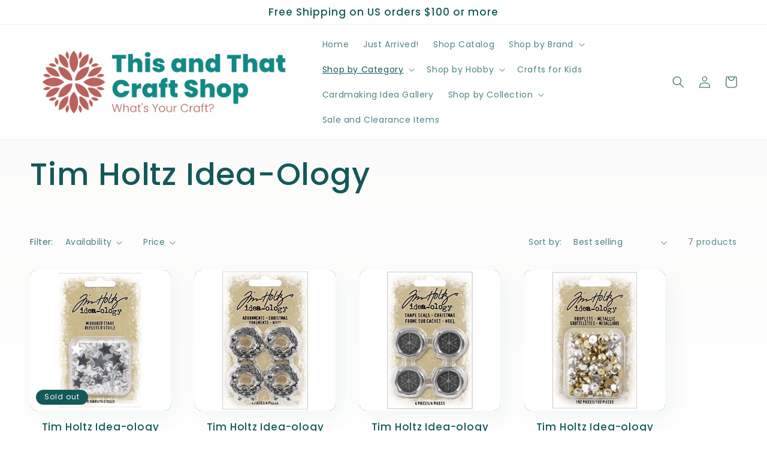

--- FILE ---
content_type: text/html; charset=utf-8
request_url: https://www.thisandthatcraftshop.com/collections/tim-holtz-idea-ology
body_size: 32822
content:
<!doctype html>
<html class="no-js" lang="en">
  <head>
    <meta charset="utf-8">
    <meta http-equiv="X-UA-Compatible" content="IE=edge">
    <meta name="viewport" content="width=device-width,initial-scale=1">
    <meta name="theme-color" content="">
    <link rel="canonical" href="https://www.thisandthatcraftshop.com/collections/tim-holtz-idea-ology">
    <link rel="preconnect" href="https://cdn.shopify.com" crossorigin><link rel="icon" type="image/png" href="//www.thisandthatcraftshop.com/cdn/shop/files/New_favicon_ff0fa2d0-59df-4415-b4aa-698e46a08c3f.png?crop=center&height=32&v=1680560513&width=32"><link rel="preconnect" href="https://fonts.shopifycdn.com" crossorigin><title>
      Tim Holtz Idea-Ology
 &ndash; This and That Craft Shop</title>

    
      <meta name="description" content="Trinkets, Baubles and Bling by Tim Holtz. These great embellishments are perfect for crafts and mixed media projects. Charms, plates, shapes, seals and adornments for all of your crafting needs!">
    

    

<meta property="og:site_name" content="This and That Craft Shop">
<meta property="og:url" content="https://www.thisandthatcraftshop.com/collections/tim-holtz-idea-ology">
<meta property="og:title" content="Tim Holtz Idea-Ology">
<meta property="og:type" content="website">
<meta property="og:description" content="Trinkets, Baubles and Bling by Tim Holtz. These great embellishments are perfect for crafts and mixed media projects. Charms, plates, shapes, seals and adornments for all of your crafting needs!"><meta property="og:image" content="http://www.thisandthatcraftshop.com/cdn/shop/files/New_Logo.png?height=628&pad_color=fff&v=1680453936&width=1200">
  <meta property="og:image:secure_url" content="https://www.thisandthatcraftshop.com/cdn/shop/files/New_Logo.png?height=628&pad_color=fff&v=1680453936&width=1200">
  <meta property="og:image:width" content="1200">
  <meta property="og:image:height" content="628"><meta name="twitter:card" content="summary_large_image">
<meta name="twitter:title" content="Tim Holtz Idea-Ology">
<meta name="twitter:description" content="Trinkets, Baubles and Bling by Tim Holtz. These great embellishments are perfect for crafts and mixed media projects. Charms, plates, shapes, seals and adornments for all of your crafting needs!">


    <script src="//www.thisandthatcraftshop.com/cdn/shop/t/6/assets/global.js?v=149496944046504657681679703965" defer="defer"></script>
    <script>window.performance && window.performance.mark && window.performance.mark('shopify.content_for_header.start');</script><meta name="google-site-verification" content="MMckFp6FNBz1ztaurJSx7x-SS1VB0TBRlm5Qv9PVqgA">
<meta name="facebook-domain-verification" content="6xd1ecermfy9zrhmsn0pnnm7byxjkw">
<meta id="shopify-digital-wallet" name="shopify-digital-wallet" content="/68519264556/digital_wallets/dialog">
<meta name="shopify-checkout-api-token" content="eb9312a86425c98723ff7b73b4a294b3">
<meta id="in-context-paypal-metadata" data-shop-id="68519264556" data-venmo-supported="false" data-environment="production" data-locale="en_US" data-paypal-v4="true" data-currency="USD">
<link rel="alternate" type="application/atom+xml" title="Feed" href="/collections/tim-holtz-idea-ology.atom" />
<link rel="alternate" type="application/json+oembed" href="https://www.thisandthatcraftshop.com/collections/tim-holtz-idea-ology.oembed">
<script async="async" src="/checkouts/internal/preloads.js?locale=en-US"></script>
<link rel="preconnect" href="https://shop.app" crossorigin="anonymous">
<script async="async" src="https://shop.app/checkouts/internal/preloads.js?locale=en-US&shop_id=68519264556" crossorigin="anonymous"></script>
<script id="apple-pay-shop-capabilities" type="application/json">{"shopId":68519264556,"countryCode":"US","currencyCode":"USD","merchantCapabilities":["supports3DS"],"merchantId":"gid:\/\/shopify\/Shop\/68519264556","merchantName":"This and That Craft Shop","requiredBillingContactFields":["postalAddress","email"],"requiredShippingContactFields":["postalAddress","email"],"shippingType":"shipping","supportedNetworks":["visa","masterCard","amex","discover","elo","jcb"],"total":{"type":"pending","label":"This and That Craft Shop","amount":"1.00"},"shopifyPaymentsEnabled":true,"supportsSubscriptions":true}</script>
<script id="shopify-features" type="application/json">{"accessToken":"eb9312a86425c98723ff7b73b4a294b3","betas":["rich-media-storefront-analytics"],"domain":"www.thisandthatcraftshop.com","predictiveSearch":true,"shopId":68519264556,"locale":"en"}</script>
<script>var Shopify = Shopify || {};
Shopify.shop = "this-and-that-craft-shop.myshopify.com";
Shopify.locale = "en";
Shopify.currency = {"active":"USD","rate":"1.0"};
Shopify.country = "US";
Shopify.theme = {"name":"Current","id":146638569772,"schema_name":"Sense","schema_version":"5.0.1","theme_store_id":1356,"role":"main"};
Shopify.theme.handle = "null";
Shopify.theme.style = {"id":null,"handle":null};
Shopify.cdnHost = "www.thisandthatcraftshop.com/cdn";
Shopify.routes = Shopify.routes || {};
Shopify.routes.root = "/";</script>
<script type="module">!function(o){(o.Shopify=o.Shopify||{}).modules=!0}(window);</script>
<script>!function(o){function n(){var o=[];function n(){o.push(Array.prototype.slice.apply(arguments))}return n.q=o,n}var t=o.Shopify=o.Shopify||{};t.loadFeatures=n(),t.autoloadFeatures=n()}(window);</script>
<script>
  window.ShopifyPay = window.ShopifyPay || {};
  window.ShopifyPay.apiHost = "shop.app\/pay";
  window.ShopifyPay.redirectState = null;
</script>
<script id="shop-js-analytics" type="application/json">{"pageType":"collection"}</script>
<script defer="defer" async type="module" src="//www.thisandthatcraftshop.com/cdn/shopifycloud/shop-js/modules/v2/client.init-shop-cart-sync_C5BV16lS.en.esm.js"></script>
<script defer="defer" async type="module" src="//www.thisandthatcraftshop.com/cdn/shopifycloud/shop-js/modules/v2/chunk.common_CygWptCX.esm.js"></script>
<script type="module">
  await import("//www.thisandthatcraftshop.com/cdn/shopifycloud/shop-js/modules/v2/client.init-shop-cart-sync_C5BV16lS.en.esm.js");
await import("//www.thisandthatcraftshop.com/cdn/shopifycloud/shop-js/modules/v2/chunk.common_CygWptCX.esm.js");

  window.Shopify.SignInWithShop?.initShopCartSync?.({"fedCMEnabled":true,"windoidEnabled":true});

</script>
<script>
  window.Shopify = window.Shopify || {};
  if (!window.Shopify.featureAssets) window.Shopify.featureAssets = {};
  window.Shopify.featureAssets['shop-js'] = {"shop-cart-sync":["modules/v2/client.shop-cart-sync_ZFArdW7E.en.esm.js","modules/v2/chunk.common_CygWptCX.esm.js"],"init-fed-cm":["modules/v2/client.init-fed-cm_CmiC4vf6.en.esm.js","modules/v2/chunk.common_CygWptCX.esm.js"],"shop-button":["modules/v2/client.shop-button_tlx5R9nI.en.esm.js","modules/v2/chunk.common_CygWptCX.esm.js"],"shop-cash-offers":["modules/v2/client.shop-cash-offers_DOA2yAJr.en.esm.js","modules/v2/chunk.common_CygWptCX.esm.js","modules/v2/chunk.modal_D71HUcav.esm.js"],"init-windoid":["modules/v2/client.init-windoid_sURxWdc1.en.esm.js","modules/v2/chunk.common_CygWptCX.esm.js"],"shop-toast-manager":["modules/v2/client.shop-toast-manager_ClPi3nE9.en.esm.js","modules/v2/chunk.common_CygWptCX.esm.js"],"init-shop-email-lookup-coordinator":["modules/v2/client.init-shop-email-lookup-coordinator_B8hsDcYM.en.esm.js","modules/v2/chunk.common_CygWptCX.esm.js"],"init-shop-cart-sync":["modules/v2/client.init-shop-cart-sync_C5BV16lS.en.esm.js","modules/v2/chunk.common_CygWptCX.esm.js"],"avatar":["modules/v2/client.avatar_BTnouDA3.en.esm.js"],"pay-button":["modules/v2/client.pay-button_FdsNuTd3.en.esm.js","modules/v2/chunk.common_CygWptCX.esm.js"],"init-customer-accounts":["modules/v2/client.init-customer-accounts_DxDtT_ad.en.esm.js","modules/v2/client.shop-login-button_C5VAVYt1.en.esm.js","modules/v2/chunk.common_CygWptCX.esm.js","modules/v2/chunk.modal_D71HUcav.esm.js"],"init-shop-for-new-customer-accounts":["modules/v2/client.init-shop-for-new-customer-accounts_ChsxoAhi.en.esm.js","modules/v2/client.shop-login-button_C5VAVYt1.en.esm.js","modules/v2/chunk.common_CygWptCX.esm.js","modules/v2/chunk.modal_D71HUcav.esm.js"],"shop-login-button":["modules/v2/client.shop-login-button_C5VAVYt1.en.esm.js","modules/v2/chunk.common_CygWptCX.esm.js","modules/v2/chunk.modal_D71HUcav.esm.js"],"init-customer-accounts-sign-up":["modules/v2/client.init-customer-accounts-sign-up_CPSyQ0Tj.en.esm.js","modules/v2/client.shop-login-button_C5VAVYt1.en.esm.js","modules/v2/chunk.common_CygWptCX.esm.js","modules/v2/chunk.modal_D71HUcav.esm.js"],"shop-follow-button":["modules/v2/client.shop-follow-button_Cva4Ekp9.en.esm.js","modules/v2/chunk.common_CygWptCX.esm.js","modules/v2/chunk.modal_D71HUcav.esm.js"],"checkout-modal":["modules/v2/client.checkout-modal_BPM8l0SH.en.esm.js","modules/v2/chunk.common_CygWptCX.esm.js","modules/v2/chunk.modal_D71HUcav.esm.js"],"lead-capture":["modules/v2/client.lead-capture_Bi8yE_yS.en.esm.js","modules/v2/chunk.common_CygWptCX.esm.js","modules/v2/chunk.modal_D71HUcav.esm.js"],"shop-login":["modules/v2/client.shop-login_D6lNrXab.en.esm.js","modules/v2/chunk.common_CygWptCX.esm.js","modules/v2/chunk.modal_D71HUcav.esm.js"],"payment-terms":["modules/v2/client.payment-terms_CZxnsJam.en.esm.js","modules/v2/chunk.common_CygWptCX.esm.js","modules/v2/chunk.modal_D71HUcav.esm.js"]};
</script>
<script id="__st">var __st={"a":68519264556,"offset":-18000,"reqid":"d0621392-08ba-40a9-8a69-60a34b35c379-1768736546","pageurl":"www.thisandthatcraftshop.com\/collections\/tim-holtz-idea-ology","u":"6c318b31b14a","p":"collection","rtyp":"collection","rid":464764862764};</script>
<script>window.ShopifyPaypalV4VisibilityTracking = true;</script>
<script id="captcha-bootstrap">!function(){'use strict';const t='contact',e='account',n='new_comment',o=[[t,t],['blogs',n],['comments',n],[t,'customer']],c=[[e,'customer_login'],[e,'guest_login'],[e,'recover_customer_password'],[e,'create_customer']],r=t=>t.map((([t,e])=>`form[action*='/${t}']:not([data-nocaptcha='true']) input[name='form_type'][value='${e}']`)).join(','),a=t=>()=>t?[...document.querySelectorAll(t)].map((t=>t.form)):[];function s(){const t=[...o],e=r(t);return a(e)}const i='password',u='form_key',d=['recaptcha-v3-token','g-recaptcha-response','h-captcha-response',i],f=()=>{try{return window.sessionStorage}catch{return}},m='__shopify_v',_=t=>t.elements[u];function p(t,e,n=!1){try{const o=window.sessionStorage,c=JSON.parse(o.getItem(e)),{data:r}=function(t){const{data:e,action:n}=t;return t[m]||n?{data:e,action:n}:{data:t,action:n}}(c);for(const[e,n]of Object.entries(r))t.elements[e]&&(t.elements[e].value=n);n&&o.removeItem(e)}catch(o){console.error('form repopulation failed',{error:o})}}const l='form_type',E='cptcha';function T(t){t.dataset[E]=!0}const w=window,h=w.document,L='Shopify',v='ce_forms',y='captcha';let A=!1;((t,e)=>{const n=(g='f06e6c50-85a8-45c8-87d0-21a2b65856fe',I='https://cdn.shopify.com/shopifycloud/storefront-forms-hcaptcha/ce_storefront_forms_captcha_hcaptcha.v1.5.2.iife.js',D={infoText:'Protected by hCaptcha',privacyText:'Privacy',termsText:'Terms'},(t,e,n)=>{const o=w[L][v],c=o.bindForm;if(c)return c(t,g,e,D).then(n);var r;o.q.push([[t,g,e,D],n]),r=I,A||(h.body.append(Object.assign(h.createElement('script'),{id:'captcha-provider',async:!0,src:r})),A=!0)});var g,I,D;w[L]=w[L]||{},w[L][v]=w[L][v]||{},w[L][v].q=[],w[L][y]=w[L][y]||{},w[L][y].protect=function(t,e){n(t,void 0,e),T(t)},Object.freeze(w[L][y]),function(t,e,n,w,h,L){const[v,y,A,g]=function(t,e,n){const i=e?o:[],u=t?c:[],d=[...i,...u],f=r(d),m=r(i),_=r(d.filter((([t,e])=>n.includes(e))));return[a(f),a(m),a(_),s()]}(w,h,L),I=t=>{const e=t.target;return e instanceof HTMLFormElement?e:e&&e.form},D=t=>v().includes(t);t.addEventListener('submit',(t=>{const e=I(t);if(!e)return;const n=D(e)&&!e.dataset.hcaptchaBound&&!e.dataset.recaptchaBound,o=_(e),c=g().includes(e)&&(!o||!o.value);(n||c)&&t.preventDefault(),c&&!n&&(function(t){try{if(!f())return;!function(t){const e=f();if(!e)return;const n=_(t);if(!n)return;const o=n.value;o&&e.removeItem(o)}(t);const e=Array.from(Array(32),(()=>Math.random().toString(36)[2])).join('');!function(t,e){_(t)||t.append(Object.assign(document.createElement('input'),{type:'hidden',name:u})),t.elements[u].value=e}(t,e),function(t,e){const n=f();if(!n)return;const o=[...t.querySelectorAll(`input[type='${i}']`)].map((({name:t})=>t)),c=[...d,...o],r={};for(const[a,s]of new FormData(t).entries())c.includes(a)||(r[a]=s);n.setItem(e,JSON.stringify({[m]:1,action:t.action,data:r}))}(t,e)}catch(e){console.error('failed to persist form',e)}}(e),e.submit())}));const S=(t,e)=>{t&&!t.dataset[E]&&(n(t,e.some((e=>e===t))),T(t))};for(const o of['focusin','change'])t.addEventListener(o,(t=>{const e=I(t);D(e)&&S(e,y())}));const B=e.get('form_key'),M=e.get(l),P=B&&M;t.addEventListener('DOMContentLoaded',(()=>{const t=y();if(P)for(const e of t)e.elements[l].value===M&&p(e,B);[...new Set([...A(),...v().filter((t=>'true'===t.dataset.shopifyCaptcha))])].forEach((e=>S(e,t)))}))}(h,new URLSearchParams(w.location.search),n,t,e,['guest_login'])})(!0,!0)}();</script>
<script integrity="sha256-4kQ18oKyAcykRKYeNunJcIwy7WH5gtpwJnB7kiuLZ1E=" data-source-attribution="shopify.loadfeatures" defer="defer" src="//www.thisandthatcraftshop.com/cdn/shopifycloud/storefront/assets/storefront/load_feature-a0a9edcb.js" crossorigin="anonymous"></script>
<script crossorigin="anonymous" defer="defer" src="//www.thisandthatcraftshop.com/cdn/shopifycloud/storefront/assets/shopify_pay/storefront-65b4c6d7.js?v=20250812"></script>
<script data-source-attribution="shopify.dynamic_checkout.dynamic.init">var Shopify=Shopify||{};Shopify.PaymentButton=Shopify.PaymentButton||{isStorefrontPortableWallets:!0,init:function(){window.Shopify.PaymentButton.init=function(){};var t=document.createElement("script");t.src="https://www.thisandthatcraftshop.com/cdn/shopifycloud/portable-wallets/latest/portable-wallets.en.js",t.type="module",document.head.appendChild(t)}};
</script>
<script data-source-attribution="shopify.dynamic_checkout.buyer_consent">
  function portableWalletsHideBuyerConsent(e){var t=document.getElementById("shopify-buyer-consent"),n=document.getElementById("shopify-subscription-policy-button");t&&n&&(t.classList.add("hidden"),t.setAttribute("aria-hidden","true"),n.removeEventListener("click",e))}function portableWalletsShowBuyerConsent(e){var t=document.getElementById("shopify-buyer-consent"),n=document.getElementById("shopify-subscription-policy-button");t&&n&&(t.classList.remove("hidden"),t.removeAttribute("aria-hidden"),n.addEventListener("click",e))}window.Shopify?.PaymentButton&&(window.Shopify.PaymentButton.hideBuyerConsent=portableWalletsHideBuyerConsent,window.Shopify.PaymentButton.showBuyerConsent=portableWalletsShowBuyerConsent);
</script>
<script data-source-attribution="shopify.dynamic_checkout.cart.bootstrap">document.addEventListener("DOMContentLoaded",(function(){function t(){return document.querySelector("shopify-accelerated-checkout-cart, shopify-accelerated-checkout")}if(t())Shopify.PaymentButton.init();else{new MutationObserver((function(e,n){t()&&(Shopify.PaymentButton.init(),n.disconnect())})).observe(document.body,{childList:!0,subtree:!0})}}));
</script>
<link id="shopify-accelerated-checkout-styles" rel="stylesheet" media="screen" href="https://www.thisandthatcraftshop.com/cdn/shopifycloud/portable-wallets/latest/accelerated-checkout-backwards-compat.css" crossorigin="anonymous">
<style id="shopify-accelerated-checkout-cart">
        #shopify-buyer-consent {
  margin-top: 1em;
  display: inline-block;
  width: 100%;
}

#shopify-buyer-consent.hidden {
  display: none;
}

#shopify-subscription-policy-button {
  background: none;
  border: none;
  padding: 0;
  text-decoration: underline;
  font-size: inherit;
  cursor: pointer;
}

#shopify-subscription-policy-button::before {
  box-shadow: none;
}

      </style>
<script id="sections-script" data-sections="header,footer" defer="defer" src="//www.thisandthatcraftshop.com/cdn/shop/t/6/compiled_assets/scripts.js?v=1302"></script>
<script>window.performance && window.performance.mark && window.performance.mark('shopify.content_for_header.end');</script>


    <style data-shopify>
      @font-face {
  font-family: Poppins;
  font-weight: 400;
  font-style: normal;
  font-display: swap;
  src: url("//www.thisandthatcraftshop.com/cdn/fonts/poppins/poppins_n4.0ba78fa5af9b0e1a374041b3ceaadf0a43b41362.woff2") format("woff2"),
       url("//www.thisandthatcraftshop.com/cdn/fonts/poppins/poppins_n4.214741a72ff2596839fc9760ee7a770386cf16ca.woff") format("woff");
}

      @font-face {
  font-family: Poppins;
  font-weight: 700;
  font-style: normal;
  font-display: swap;
  src: url("//www.thisandthatcraftshop.com/cdn/fonts/poppins/poppins_n7.56758dcf284489feb014a026f3727f2f20a54626.woff2") format("woff2"),
       url("//www.thisandthatcraftshop.com/cdn/fonts/poppins/poppins_n7.f34f55d9b3d3205d2cd6f64955ff4b36f0cfd8da.woff") format("woff");
}

      @font-face {
  font-family: Poppins;
  font-weight: 400;
  font-style: italic;
  font-display: swap;
  src: url("//www.thisandthatcraftshop.com/cdn/fonts/poppins/poppins_i4.846ad1e22474f856bd6b81ba4585a60799a9f5d2.woff2") format("woff2"),
       url("//www.thisandthatcraftshop.com/cdn/fonts/poppins/poppins_i4.56b43284e8b52fc64c1fd271f289a39e8477e9ec.woff") format("woff");
}

      @font-face {
  font-family: Poppins;
  font-weight: 700;
  font-style: italic;
  font-display: swap;
  src: url("//www.thisandthatcraftshop.com/cdn/fonts/poppins/poppins_i7.42fd71da11e9d101e1e6c7932199f925f9eea42d.woff2") format("woff2"),
       url("//www.thisandthatcraftshop.com/cdn/fonts/poppins/poppins_i7.ec8499dbd7616004e21155106d13837fff4cf556.woff") format("woff");
}

      @font-face {
  font-family: Poppins;
  font-weight: 500;
  font-style: normal;
  font-display: swap;
  src: url("//www.thisandthatcraftshop.com/cdn/fonts/poppins/poppins_n5.ad5b4b72b59a00358afc706450c864c3c8323842.woff2") format("woff2"),
       url("//www.thisandthatcraftshop.com/cdn/fonts/poppins/poppins_n5.33757fdf985af2d24b32fcd84c9a09224d4b2c39.woff") format("woff");
}


      :root {
        --font-body-family: Poppins, sans-serif;
        --font-body-style: normal;
        --font-body-weight: 400;
        --font-body-weight-bold: 700;

        --font-heading-family: Poppins, sans-serif;
        --font-heading-style: normal;
        --font-heading-weight: 500;

        --font-body-scale: 1.0;
        --font-heading-scale: 1.3;

        --color-base-text: 20, 89, 89;
        --color-shadow: 20, 89, 89;
        --color-base-background-1: 255, 255, 255;
        --color-base-background-2: 255, 255, 255;
        --color-base-solid-button-labels: 20, 89, 89;
        --color-base-outline-button-labels: 29, 118, 118;
        --color-base-accent-1: 255, 255, 255;
        --color-base-accent-2: 255, 255, 255;
        --payment-terms-background-color: #fff;

        --gradient-base-background-1: linear-gradient(0deg, rgba(255, 255, 255, 1), rgba(250, 250, 249, 1) 100%);
        --gradient-base-background-2: #fff;
        --gradient-base-accent-1: #fff;
        --gradient-base-accent-2: radial-gradient(rgba(215, 97, 17, 1), rgba(250, 232, 206, 1) 1.25%, rgba(251, 252, 252, 1) 2.5%);

        --media-padding: px;
        --media-border-opacity: 0.1;
        --media-border-width: 0px;
        --media-radius: 12px;
        --media-shadow-opacity: 0.1;
        --media-shadow-horizontal-offset: 10px;
        --media-shadow-vertical-offset: 12px;
        --media-shadow-blur-radius: 20px;
        --media-shadow-visible: 1;

        --page-width: 130rem;
        --page-width-margin: 0rem;

        --product-card-image-padding: 0.0rem;
        --product-card-corner-radius: 1.2rem;
        --product-card-text-alignment: center;
        --product-card-border-width: 0.0rem;
        --product-card-border-opacity: 0.1;
        --product-card-shadow-opacity: 0.05;
        --product-card-shadow-visible: 1;
        --product-card-shadow-horizontal-offset: 1.0rem;
        --product-card-shadow-vertical-offset: 1.0rem;
        --product-card-shadow-blur-radius: 3.5rem;

        --collection-card-image-padding: 0.0rem;
        --collection-card-corner-radius: 1.2rem;
        --collection-card-text-alignment: center;
        --collection-card-border-width: 0.0rem;
        --collection-card-border-opacity: 0.1;
        --collection-card-shadow-opacity: 0.0;
        --collection-card-shadow-visible: 0;
        --collection-card-shadow-horizontal-offset: 0.4rem;
        --collection-card-shadow-vertical-offset: 0.6rem;
        --collection-card-shadow-blur-radius: 3.0rem;

        --blog-card-image-padding: 0.0rem;
        --blog-card-corner-radius: 1.2rem;
        --blog-card-text-alignment: center;
        --blog-card-border-width: 0.0rem;
        --blog-card-border-opacity: 0.1;
        --blog-card-shadow-opacity: 0.05;
        --blog-card-shadow-visible: 1;
        --blog-card-shadow-horizontal-offset: 1.0rem;
        --blog-card-shadow-vertical-offset: 1.0rem;
        --blog-card-shadow-blur-radius: 3.5rem;

        --badge-corner-radius: 2.0rem;

        --popup-border-width: 1px;
        --popup-border-opacity: 0.1;
        --popup-corner-radius: 22px;
        --popup-shadow-opacity: 0.1;
        --popup-shadow-horizontal-offset: 10px;
        --popup-shadow-vertical-offset: 12px;
        --popup-shadow-blur-radius: 20px;

        --drawer-border-width: 1px;
        --drawer-border-opacity: 0.1;
        --drawer-shadow-opacity: 0.0;
        --drawer-shadow-horizontal-offset: 0px;
        --drawer-shadow-vertical-offset: 4px;
        --drawer-shadow-blur-radius: 5px;

        --spacing-sections-desktop: 36px;
        --spacing-sections-mobile: 25px;

        --grid-desktop-vertical-spacing: 40px;
        --grid-desktop-horizontal-spacing: 40px;
        --grid-mobile-vertical-spacing: 20px;
        --grid-mobile-horizontal-spacing: 20px;

        --text-boxes-border-opacity: 0.1;
        --text-boxes-border-width: 0px;
        --text-boxes-radius: 24px;
        --text-boxes-shadow-opacity: 0.0;
        --text-boxes-shadow-visible: 0;
        --text-boxes-shadow-horizontal-offset: 10px;
        --text-boxes-shadow-vertical-offset: 12px;
        --text-boxes-shadow-blur-radius: 20px;

        --buttons-radius: 10px;
        --buttons-radius-outset: 11px;
        --buttons-border-width: 1px;
        --buttons-border-opacity: 0.55;
        --buttons-shadow-opacity: 0.0;
        --buttons-shadow-visible: 0;
        --buttons-shadow-horizontal-offset: 0px;
        --buttons-shadow-vertical-offset: 4px;
        --buttons-shadow-blur-radius: 5px;
        --buttons-border-offset: 0.3px;

        --inputs-radius: 10px;
        --inputs-border-width: 1px;
        --inputs-border-opacity: 0.55;
        --inputs-shadow-opacity: 0.0;
        --inputs-shadow-horizontal-offset: 0px;
        --inputs-margin-offset: 0px;
        --inputs-shadow-vertical-offset: 4px;
        --inputs-shadow-blur-radius: 5px;
        --inputs-radius-outset: 11px;

        --variant-pills-radius: 10px;
        --variant-pills-border-width: 0px;
        --variant-pills-border-opacity: 0.1;
        --variant-pills-shadow-opacity: 0.0;
        --variant-pills-shadow-horizontal-offset: 0px;
        --variant-pills-shadow-vertical-offset: 4px;
        --variant-pills-shadow-blur-radius: 5px;
      }

      *,
      *::before,
      *::after {
        box-sizing: inherit;
      }

      html {
        box-sizing: border-box;
        font-size: calc(var(--font-body-scale) * 62.5%);
        height: 100%;
      }

      body {
        display: grid;
        grid-template-rows: auto auto 1fr auto;
        grid-template-columns: 100%;
        min-height: 100%;
        margin: 0;
        font-size: 1.5rem;
        letter-spacing: 0.06rem;
        line-height: calc(1 + 0.8 / var(--font-body-scale));
        font-family: var(--font-body-family);
        font-style: var(--font-body-style);
        font-weight: var(--font-body-weight);
      }

      @media screen and (min-width: 750px) {
        body {
          font-size: 1.6rem;
        }
      }
    </style>

    <link href="//www.thisandthatcraftshop.com/cdn/shop/t/6/assets/base.css?v=52622059890400727461699206690" rel="stylesheet" type="text/css" media="all" />
<link rel="preload" as="font" href="//www.thisandthatcraftshop.com/cdn/fonts/poppins/poppins_n4.0ba78fa5af9b0e1a374041b3ceaadf0a43b41362.woff2" type="font/woff2" crossorigin><link rel="preload" as="font" href="//www.thisandthatcraftshop.com/cdn/fonts/poppins/poppins_n5.ad5b4b72b59a00358afc706450c864c3c8323842.woff2" type="font/woff2" crossorigin><link rel="stylesheet" href="//www.thisandthatcraftshop.com/cdn/shop/t/6/assets/component-predictive-search.css?v=83512081251802922551679703965" media="print" onload="this.media='all'"><script>document.documentElement.className = document.documentElement.className.replace('no-js', 'js');
    if (Shopify.designMode) {
      document.documentElement.classList.add('shopify-design-mode');
    }
    </script>
  <link href="https://monorail-edge.shopifysvc.com" rel="dns-prefetch">
<script>(function(){if ("sendBeacon" in navigator && "performance" in window) {try {var session_token_from_headers = performance.getEntriesByType('navigation')[0].serverTiming.find(x => x.name == '_s').description;} catch {var session_token_from_headers = undefined;}var session_cookie_matches = document.cookie.match(/_shopify_s=([^;]*)/);var session_token_from_cookie = session_cookie_matches && session_cookie_matches.length === 2 ? session_cookie_matches[1] : "";var session_token = session_token_from_headers || session_token_from_cookie || "";function handle_abandonment_event(e) {var entries = performance.getEntries().filter(function(entry) {return /monorail-edge.shopifysvc.com/.test(entry.name);});if (!window.abandonment_tracked && entries.length === 0) {window.abandonment_tracked = true;var currentMs = Date.now();var navigation_start = performance.timing.navigationStart;var payload = {shop_id: 68519264556,url: window.location.href,navigation_start,duration: currentMs - navigation_start,session_token,page_type: "collection"};window.navigator.sendBeacon("https://monorail-edge.shopifysvc.com/v1/produce", JSON.stringify({schema_id: "online_store_buyer_site_abandonment/1.1",payload: payload,metadata: {event_created_at_ms: currentMs,event_sent_at_ms: currentMs}}));}}window.addEventListener('pagehide', handle_abandonment_event);}}());</script>
<script id="web-pixels-manager-setup">(function e(e,d,r,n,o){if(void 0===o&&(o={}),!Boolean(null===(a=null===(i=window.Shopify)||void 0===i?void 0:i.analytics)||void 0===a?void 0:a.replayQueue)){var i,a;window.Shopify=window.Shopify||{};var t=window.Shopify;t.analytics=t.analytics||{};var s=t.analytics;s.replayQueue=[],s.publish=function(e,d,r){return s.replayQueue.push([e,d,r]),!0};try{self.performance.mark("wpm:start")}catch(e){}var l=function(){var e={modern:/Edge?\/(1{2}[4-9]|1[2-9]\d|[2-9]\d{2}|\d{4,})\.\d+(\.\d+|)|Firefox\/(1{2}[4-9]|1[2-9]\d|[2-9]\d{2}|\d{4,})\.\d+(\.\d+|)|Chrom(ium|e)\/(9{2}|\d{3,})\.\d+(\.\d+|)|(Maci|X1{2}).+ Version\/(15\.\d+|(1[6-9]|[2-9]\d|\d{3,})\.\d+)([,.]\d+|)( \(\w+\)|)( Mobile\/\w+|) Safari\/|Chrome.+OPR\/(9{2}|\d{3,})\.\d+\.\d+|(CPU[ +]OS|iPhone[ +]OS|CPU[ +]iPhone|CPU IPhone OS|CPU iPad OS)[ +]+(15[._]\d+|(1[6-9]|[2-9]\d|\d{3,})[._]\d+)([._]\d+|)|Android:?[ /-](13[3-9]|1[4-9]\d|[2-9]\d{2}|\d{4,})(\.\d+|)(\.\d+|)|Android.+Firefox\/(13[5-9]|1[4-9]\d|[2-9]\d{2}|\d{4,})\.\d+(\.\d+|)|Android.+Chrom(ium|e)\/(13[3-9]|1[4-9]\d|[2-9]\d{2}|\d{4,})\.\d+(\.\d+|)|SamsungBrowser\/([2-9]\d|\d{3,})\.\d+/,legacy:/Edge?\/(1[6-9]|[2-9]\d|\d{3,})\.\d+(\.\d+|)|Firefox\/(5[4-9]|[6-9]\d|\d{3,})\.\d+(\.\d+|)|Chrom(ium|e)\/(5[1-9]|[6-9]\d|\d{3,})\.\d+(\.\d+|)([\d.]+$|.*Safari\/(?![\d.]+ Edge\/[\d.]+$))|(Maci|X1{2}).+ Version\/(10\.\d+|(1[1-9]|[2-9]\d|\d{3,})\.\d+)([,.]\d+|)( \(\w+\)|)( Mobile\/\w+|) Safari\/|Chrome.+OPR\/(3[89]|[4-9]\d|\d{3,})\.\d+\.\d+|(CPU[ +]OS|iPhone[ +]OS|CPU[ +]iPhone|CPU IPhone OS|CPU iPad OS)[ +]+(10[._]\d+|(1[1-9]|[2-9]\d|\d{3,})[._]\d+)([._]\d+|)|Android:?[ /-](13[3-9]|1[4-9]\d|[2-9]\d{2}|\d{4,})(\.\d+|)(\.\d+|)|Mobile Safari.+OPR\/([89]\d|\d{3,})\.\d+\.\d+|Android.+Firefox\/(13[5-9]|1[4-9]\d|[2-9]\d{2}|\d{4,})\.\d+(\.\d+|)|Android.+Chrom(ium|e)\/(13[3-9]|1[4-9]\d|[2-9]\d{2}|\d{4,})\.\d+(\.\d+|)|Android.+(UC? ?Browser|UCWEB|U3)[ /]?(15\.([5-9]|\d{2,})|(1[6-9]|[2-9]\d|\d{3,})\.\d+)\.\d+|SamsungBrowser\/(5\.\d+|([6-9]|\d{2,})\.\d+)|Android.+MQ{2}Browser\/(14(\.(9|\d{2,})|)|(1[5-9]|[2-9]\d|\d{3,})(\.\d+|))(\.\d+|)|K[Aa][Ii]OS\/(3\.\d+|([4-9]|\d{2,})\.\d+)(\.\d+|)/},d=e.modern,r=e.legacy,n=navigator.userAgent;return n.match(d)?"modern":n.match(r)?"legacy":"unknown"}(),u="modern"===l?"modern":"legacy",c=(null!=n?n:{modern:"",legacy:""})[u],f=function(e){return[e.baseUrl,"/wpm","/b",e.hashVersion,"modern"===e.buildTarget?"m":"l",".js"].join("")}({baseUrl:d,hashVersion:r,buildTarget:u}),m=function(e){var d=e.version,r=e.bundleTarget,n=e.surface,o=e.pageUrl,i=e.monorailEndpoint;return{emit:function(e){var a=e.status,t=e.errorMsg,s=(new Date).getTime(),l=JSON.stringify({metadata:{event_sent_at_ms:s},events:[{schema_id:"web_pixels_manager_load/3.1",payload:{version:d,bundle_target:r,page_url:o,status:a,surface:n,error_msg:t},metadata:{event_created_at_ms:s}}]});if(!i)return console&&console.warn&&console.warn("[Web Pixels Manager] No Monorail endpoint provided, skipping logging."),!1;try{return self.navigator.sendBeacon.bind(self.navigator)(i,l)}catch(e){}var u=new XMLHttpRequest;try{return u.open("POST",i,!0),u.setRequestHeader("Content-Type","text/plain"),u.send(l),!0}catch(e){return console&&console.warn&&console.warn("[Web Pixels Manager] Got an unhandled error while logging to Monorail."),!1}}}}({version:r,bundleTarget:l,surface:e.surface,pageUrl:self.location.href,monorailEndpoint:e.monorailEndpoint});try{o.browserTarget=l,function(e){var d=e.src,r=e.async,n=void 0===r||r,o=e.onload,i=e.onerror,a=e.sri,t=e.scriptDataAttributes,s=void 0===t?{}:t,l=document.createElement("script"),u=document.querySelector("head"),c=document.querySelector("body");if(l.async=n,l.src=d,a&&(l.integrity=a,l.crossOrigin="anonymous"),s)for(var f in s)if(Object.prototype.hasOwnProperty.call(s,f))try{l.dataset[f]=s[f]}catch(e){}if(o&&l.addEventListener("load",o),i&&l.addEventListener("error",i),u)u.appendChild(l);else{if(!c)throw new Error("Did not find a head or body element to append the script");c.appendChild(l)}}({src:f,async:!0,onload:function(){if(!function(){var e,d;return Boolean(null===(d=null===(e=window.Shopify)||void 0===e?void 0:e.analytics)||void 0===d?void 0:d.initialized)}()){var d=window.webPixelsManager.init(e)||void 0;if(d){var r=window.Shopify.analytics;r.replayQueue.forEach((function(e){var r=e[0],n=e[1],o=e[2];d.publishCustomEvent(r,n,o)})),r.replayQueue=[],r.publish=d.publishCustomEvent,r.visitor=d.visitor,r.initialized=!0}}},onerror:function(){return m.emit({status:"failed",errorMsg:"".concat(f," has failed to load")})},sri:function(e){var d=/^sha384-[A-Za-z0-9+/=]+$/;return"string"==typeof e&&d.test(e)}(c)?c:"",scriptDataAttributes:o}),m.emit({status:"loading"})}catch(e){m.emit({status:"failed",errorMsg:(null==e?void 0:e.message)||"Unknown error"})}}})({shopId: 68519264556,storefrontBaseUrl: "https://www.thisandthatcraftshop.com",extensionsBaseUrl: "https://extensions.shopifycdn.com/cdn/shopifycloud/web-pixels-manager",monorailEndpoint: "https://monorail-edge.shopifysvc.com/unstable/produce_batch",surface: "storefront-renderer",enabledBetaFlags: ["2dca8a86"],webPixelsConfigList: [{"id":"1927577900","configuration":"{\"pixelCode\":\"D434T43C77UEMCVO80S0\"}","eventPayloadVersion":"v1","runtimeContext":"STRICT","scriptVersion":"22e92c2ad45662f435e4801458fb78cc","type":"APP","apiClientId":4383523,"privacyPurposes":["ANALYTICS","MARKETING","SALE_OF_DATA"],"dataSharingAdjustments":{"protectedCustomerApprovalScopes":["read_customer_address","read_customer_email","read_customer_name","read_customer_personal_data","read_customer_phone"]}},{"id":"856129836","configuration":"{\"config\":\"{\\\"pixel_id\\\":\\\"G-KKG5J3JHEQ\\\",\\\"target_country\\\":\\\"US\\\",\\\"gtag_events\\\":[{\\\"type\\\":\\\"begin_checkout\\\",\\\"action_label\\\":\\\"G-KKG5J3JHEQ\\\"},{\\\"type\\\":\\\"search\\\",\\\"action_label\\\":\\\"G-KKG5J3JHEQ\\\"},{\\\"type\\\":\\\"view_item\\\",\\\"action_label\\\":[\\\"G-KKG5J3JHEQ\\\",\\\"MC-7VBXK46TKD\\\"]},{\\\"type\\\":\\\"purchase\\\",\\\"action_label\\\":[\\\"G-KKG5J3JHEQ\\\",\\\"MC-7VBXK46TKD\\\"]},{\\\"type\\\":\\\"page_view\\\",\\\"action_label\\\":[\\\"G-KKG5J3JHEQ\\\",\\\"MC-7VBXK46TKD\\\"]},{\\\"type\\\":\\\"add_payment_info\\\",\\\"action_label\\\":\\\"G-KKG5J3JHEQ\\\"},{\\\"type\\\":\\\"add_to_cart\\\",\\\"action_label\\\":\\\"G-KKG5J3JHEQ\\\"}],\\\"enable_monitoring_mode\\\":false}\"}","eventPayloadVersion":"v1","runtimeContext":"OPEN","scriptVersion":"b2a88bafab3e21179ed38636efcd8a93","type":"APP","apiClientId":1780363,"privacyPurposes":[],"dataSharingAdjustments":{"protectedCustomerApprovalScopes":["read_customer_address","read_customer_email","read_customer_name","read_customer_personal_data","read_customer_phone"]}},{"id":"260243756","configuration":"{\"pixel_id\":\"609269967735166\",\"pixel_type\":\"facebook_pixel\",\"metaapp_system_user_token\":\"-\"}","eventPayloadVersion":"v1","runtimeContext":"OPEN","scriptVersion":"ca16bc87fe92b6042fbaa3acc2fbdaa6","type":"APP","apiClientId":2329312,"privacyPurposes":["ANALYTICS","MARKETING","SALE_OF_DATA"],"dataSharingAdjustments":{"protectedCustomerApprovalScopes":["read_customer_address","read_customer_email","read_customer_name","read_customer_personal_data","read_customer_phone"]}},{"id":"206504236","configuration":"{\"tagID\":\"2614286293363\"}","eventPayloadVersion":"v1","runtimeContext":"STRICT","scriptVersion":"18031546ee651571ed29edbe71a3550b","type":"APP","apiClientId":3009811,"privacyPurposes":["ANALYTICS","MARKETING","SALE_OF_DATA"],"dataSharingAdjustments":{"protectedCustomerApprovalScopes":["read_customer_address","read_customer_email","read_customer_name","read_customer_personal_data","read_customer_phone"]}},{"id":"shopify-app-pixel","configuration":"{}","eventPayloadVersion":"v1","runtimeContext":"STRICT","scriptVersion":"0450","apiClientId":"shopify-pixel","type":"APP","privacyPurposes":["ANALYTICS","MARKETING"]},{"id":"shopify-custom-pixel","eventPayloadVersion":"v1","runtimeContext":"LAX","scriptVersion":"0450","apiClientId":"shopify-pixel","type":"CUSTOM","privacyPurposes":["ANALYTICS","MARKETING"]}],isMerchantRequest: false,initData: {"shop":{"name":"This and That Craft Shop","paymentSettings":{"currencyCode":"USD"},"myshopifyDomain":"this-and-that-craft-shop.myshopify.com","countryCode":"US","storefrontUrl":"https:\/\/www.thisandthatcraftshop.com"},"customer":null,"cart":null,"checkout":null,"productVariants":[],"purchasingCompany":null},},"https://www.thisandthatcraftshop.com/cdn","fcfee988w5aeb613cpc8e4bc33m6693e112",{"modern":"","legacy":""},{"shopId":"68519264556","storefrontBaseUrl":"https:\/\/www.thisandthatcraftshop.com","extensionBaseUrl":"https:\/\/extensions.shopifycdn.com\/cdn\/shopifycloud\/web-pixels-manager","surface":"storefront-renderer","enabledBetaFlags":"[\"2dca8a86\"]","isMerchantRequest":"false","hashVersion":"fcfee988w5aeb613cpc8e4bc33m6693e112","publish":"custom","events":"[[\"page_viewed\",{}],[\"collection_viewed\",{\"collection\":{\"id\":\"464764862764\",\"title\":\"Tim Holtz Idea-Ology\",\"productVariants\":[{\"price\":{\"amount\":4.99,\"currencyCode\":\"USD\"},\"product\":{\"title\":\"Tim Holtz Idea-ology Mirrored Stars 70 Pieces\",\"vendor\":\"Stampers Anonymous\",\"id\":\"8865004847404\",\"untranslatedTitle\":\"Tim Holtz Idea-ology Mirrored Stars 70 Pieces\",\"url\":\"\/products\/tim-holtz-idea-ology-mirrored-stars-70-pieces\",\"type\":\"Idea-Ology\"},\"id\":\"47379609846060\",\"image\":{\"src\":\"\/\/www.thisandthatcraftshop.com\/cdn\/shop\/files\/Stars.jpg?v=1699153157\"},\"sku\":\"TH94207\",\"title\":\"Default Title\",\"untranslatedTitle\":\"Default Title\"},{\"price\":{\"amount\":6.99,\"currencyCode\":\"USD\"},\"product\":{\"title\":\"Tim Holtz Idea-ology Christmas Metal Wreath Adornments 4 Pieces\",\"vendor\":\"Stampers Anonymous\",\"id\":\"8865053081900\",\"untranslatedTitle\":\"Tim Holtz Idea-ology Christmas Metal Wreath Adornments 4 Pieces\",\"url\":\"\/products\/tim-holtz-idea-ology-christmas-metal-wreath-adornments-4-pieces\",\"type\":\"Idea-Ology\"},\"id\":\"47379683148076\",\"image\":{\"src\":\"\/\/www.thisandthatcraftshop.com\/cdn\/shop\/files\/Wreath.jpg?v=1699154585\"},\"sku\":\"TH94300\",\"title\":\"Default Title\",\"untranslatedTitle\":\"Default Title\"},{\"price\":{\"amount\":7.99,\"currencyCode\":\"USD\"},\"product\":{\"title\":\"Tim Holtz Idea-ology Christmas Metal Shape Seals 4 Pieces\",\"vendor\":\"Stampers Anonymous\",\"id\":\"8865038532908\",\"untranslatedTitle\":\"Tim Holtz Idea-ology Christmas Metal Shape Seals 4 Pieces\",\"url\":\"\/products\/tim-holtz-idea-ology-christmas-metal-shape-seals-4-pieces\",\"type\":\"Idea-Ology\"},\"id\":\"47379657818412\",\"image\":{\"src\":\"\/\/www.thisandthatcraftshop.com\/cdn\/shop\/files\/shapeseals.jpg?v=1699154355\"},\"sku\":\"TH94293\",\"title\":\"Default Title\",\"untranslatedTitle\":\"Default Title\"},{\"price\":{\"amount\":4.99,\"currencyCode\":\"USD\"},\"product\":{\"title\":\"Tim Holtz Idea-ology Metallic Droplets 192 Pieces\",\"vendor\":\"Stampers Anonymous\",\"id\":\"8865017168172\",\"untranslatedTitle\":\"Tim Holtz Idea-ology Metallic Droplets 192 Pieces\",\"url\":\"\/products\/tim-holtz-idea-ology-metallic-droplets-192-pieces\",\"type\":\"Idea-Ology\"},\"id\":\"47379631669548\",\"image\":{\"src\":\"\/\/www.thisandthatcraftshop.com\/cdn\/shop\/files\/droplets.jpg?v=1699153841\"},\"sku\":\"TH94289\",\"title\":\"Default Title\",\"untranslatedTitle\":\"Default Title\"},{\"price\":{\"amount\":7.99,\"currencyCode\":\"USD\"},\"product\":{\"title\":\"Tim Holtz Idea-ology Snowflakes Metal Adornments 10 Pieces\",\"vendor\":\"Stampers Anonymous\",\"id\":\"8864995475756\",\"untranslatedTitle\":\"Tim Holtz Idea-ology Snowflakes Metal Adornments 10 Pieces\",\"url\":\"\/products\/tim-holtz-idea-ology-snowflakes-metal-adornments\",\"type\":\"Idea-Ology\"},\"id\":\"47379573309740\",\"image\":{\"src\":\"\/\/www.thisandthatcraftshop.com\/cdn\/shop\/files\/Snowflakesth.jpg?v=1699152658\"},\"sku\":\"TH94200\",\"title\":\"Default Title\",\"untranslatedTitle\":\"Default Title\"},{\"price\":{\"amount\":4.99,\"currencyCode\":\"USD\"},\"product\":{\"title\":\"Tim Holtz Idea-ology Christmas Fringe 1.5 Yard Pack\",\"vendor\":\"Stampers Anonymous\",\"id\":\"8865005601068\",\"untranslatedTitle\":\"Tim Holtz Idea-ology Christmas Fringe 1.5 Yard Pack\",\"url\":\"\/products\/tim-holtz-idea-ology-christmas-fringe-1-5-yard-pack\",\"type\":\"Idea-Ology\"},\"id\":\"47379614073132\",\"image\":{\"src\":\"\/\/www.thisandthatcraftshop.com\/cdn\/shop\/files\/Fringe.jpg?v=1699153409\"},\"sku\":\"TH94287\",\"title\":\"Default Title\",\"untranslatedTitle\":\"Default Title\"},{\"price\":{\"amount\":5.99,\"currencyCode\":\"USD\"},\"product\":{\"title\":\"Tim Holtz Idea-ology Christmas Metal Word Plaques 4 Pieces\",\"vendor\":\"Stampers Anonymous\",\"id\":\"8865002389804\",\"untranslatedTitle\":\"Tim Holtz Idea-ology Christmas Metal Word Plaques 4 Pieces\",\"url\":\"\/products\/tim-holtz-idea-ology-christmas-metal-word-plaques-4-pieces\",\"type\":\"Idea-Ology\"},\"id\":\"47379606241580\",\"image\":{\"src\":\"\/\/www.thisandthatcraftshop.com\/cdn\/shop\/files\/Plaques.jpg?v=1699152916\"},\"sku\":\"TH94203\",\"title\":\"Default Title\",\"untranslatedTitle\":\"Default Title\"}]}}]]"});</script><script>
  window.ShopifyAnalytics = window.ShopifyAnalytics || {};
  window.ShopifyAnalytics.meta = window.ShopifyAnalytics.meta || {};
  window.ShopifyAnalytics.meta.currency = 'USD';
  var meta = {"products":[{"id":8865004847404,"gid":"gid:\/\/shopify\/Product\/8865004847404","vendor":"Stampers Anonymous","type":"Idea-Ology","handle":"tim-holtz-idea-ology-mirrored-stars-70-pieces","variants":[{"id":47379609846060,"price":499,"name":"Tim Holtz Idea-ology Mirrored Stars 70 Pieces","public_title":null,"sku":"TH94207"}],"remote":false},{"id":8865053081900,"gid":"gid:\/\/shopify\/Product\/8865053081900","vendor":"Stampers Anonymous","type":"Idea-Ology","handle":"tim-holtz-idea-ology-christmas-metal-wreath-adornments-4-pieces","variants":[{"id":47379683148076,"price":699,"name":"Tim Holtz Idea-ology Christmas Metal Wreath Adornments 4 Pieces","public_title":null,"sku":"TH94300"}],"remote":false},{"id":8865038532908,"gid":"gid:\/\/shopify\/Product\/8865038532908","vendor":"Stampers Anonymous","type":"Idea-Ology","handle":"tim-holtz-idea-ology-christmas-metal-shape-seals-4-pieces","variants":[{"id":47379657818412,"price":799,"name":"Tim Holtz Idea-ology Christmas Metal Shape Seals 4 Pieces","public_title":null,"sku":"TH94293"}],"remote":false},{"id":8865017168172,"gid":"gid:\/\/shopify\/Product\/8865017168172","vendor":"Stampers Anonymous","type":"Idea-Ology","handle":"tim-holtz-idea-ology-metallic-droplets-192-pieces","variants":[{"id":47379631669548,"price":499,"name":"Tim Holtz Idea-ology Metallic Droplets 192 Pieces","public_title":null,"sku":"TH94289"}],"remote":false},{"id":8864995475756,"gid":"gid:\/\/shopify\/Product\/8864995475756","vendor":"Stampers Anonymous","type":"Idea-Ology","handle":"tim-holtz-idea-ology-snowflakes-metal-adornments","variants":[{"id":47379573309740,"price":799,"name":"Tim Holtz Idea-ology Snowflakes Metal Adornments 10 Pieces","public_title":null,"sku":"TH94200"}],"remote":false},{"id":8865005601068,"gid":"gid:\/\/shopify\/Product\/8865005601068","vendor":"Stampers Anonymous","type":"Idea-Ology","handle":"tim-holtz-idea-ology-christmas-fringe-1-5-yard-pack","variants":[{"id":47379614073132,"price":499,"name":"Tim Holtz Idea-ology Christmas Fringe 1.5 Yard Pack","public_title":null,"sku":"TH94287"}],"remote":false},{"id":8865002389804,"gid":"gid:\/\/shopify\/Product\/8865002389804","vendor":"Stampers Anonymous","type":"Idea-Ology","handle":"tim-holtz-idea-ology-christmas-metal-word-plaques-4-pieces","variants":[{"id":47379606241580,"price":599,"name":"Tim Holtz Idea-ology Christmas Metal Word Plaques 4 Pieces","public_title":null,"sku":"TH94203"}],"remote":false}],"page":{"pageType":"collection","resourceType":"collection","resourceId":464764862764,"requestId":"d0621392-08ba-40a9-8a69-60a34b35c379-1768736546"}};
  for (var attr in meta) {
    window.ShopifyAnalytics.meta[attr] = meta[attr];
  }
</script>
<script class="analytics">
  (function () {
    var customDocumentWrite = function(content) {
      var jquery = null;

      if (window.jQuery) {
        jquery = window.jQuery;
      } else if (window.Checkout && window.Checkout.$) {
        jquery = window.Checkout.$;
      }

      if (jquery) {
        jquery('body').append(content);
      }
    };

    var hasLoggedConversion = function(token) {
      if (token) {
        return document.cookie.indexOf('loggedConversion=' + token) !== -1;
      }
      return false;
    }

    var setCookieIfConversion = function(token) {
      if (token) {
        var twoMonthsFromNow = new Date(Date.now());
        twoMonthsFromNow.setMonth(twoMonthsFromNow.getMonth() + 2);

        document.cookie = 'loggedConversion=' + token + '; expires=' + twoMonthsFromNow;
      }
    }

    var trekkie = window.ShopifyAnalytics.lib = window.trekkie = window.trekkie || [];
    if (trekkie.integrations) {
      return;
    }
    trekkie.methods = [
      'identify',
      'page',
      'ready',
      'track',
      'trackForm',
      'trackLink'
    ];
    trekkie.factory = function(method) {
      return function() {
        var args = Array.prototype.slice.call(arguments);
        args.unshift(method);
        trekkie.push(args);
        return trekkie;
      };
    };
    for (var i = 0; i < trekkie.methods.length; i++) {
      var key = trekkie.methods[i];
      trekkie[key] = trekkie.factory(key);
    }
    trekkie.load = function(config) {
      trekkie.config = config || {};
      trekkie.config.initialDocumentCookie = document.cookie;
      var first = document.getElementsByTagName('script')[0];
      var script = document.createElement('script');
      script.type = 'text/javascript';
      script.onerror = function(e) {
        var scriptFallback = document.createElement('script');
        scriptFallback.type = 'text/javascript';
        scriptFallback.onerror = function(error) {
                var Monorail = {
      produce: function produce(monorailDomain, schemaId, payload) {
        var currentMs = new Date().getTime();
        var event = {
          schema_id: schemaId,
          payload: payload,
          metadata: {
            event_created_at_ms: currentMs,
            event_sent_at_ms: currentMs
          }
        };
        return Monorail.sendRequest("https://" + monorailDomain + "/v1/produce", JSON.stringify(event));
      },
      sendRequest: function sendRequest(endpointUrl, payload) {
        // Try the sendBeacon API
        if (window && window.navigator && typeof window.navigator.sendBeacon === 'function' && typeof window.Blob === 'function' && !Monorail.isIos12()) {
          var blobData = new window.Blob([payload], {
            type: 'text/plain'
          });

          if (window.navigator.sendBeacon(endpointUrl, blobData)) {
            return true;
          } // sendBeacon was not successful

        } // XHR beacon

        var xhr = new XMLHttpRequest();

        try {
          xhr.open('POST', endpointUrl);
          xhr.setRequestHeader('Content-Type', 'text/plain');
          xhr.send(payload);
        } catch (e) {
          console.log(e);
        }

        return false;
      },
      isIos12: function isIos12() {
        return window.navigator.userAgent.lastIndexOf('iPhone; CPU iPhone OS 12_') !== -1 || window.navigator.userAgent.lastIndexOf('iPad; CPU OS 12_') !== -1;
      }
    };
    Monorail.produce('monorail-edge.shopifysvc.com',
      'trekkie_storefront_load_errors/1.1',
      {shop_id: 68519264556,
      theme_id: 146638569772,
      app_name: "storefront",
      context_url: window.location.href,
      source_url: "//www.thisandthatcraftshop.com/cdn/s/trekkie.storefront.cd680fe47e6c39ca5d5df5f0a32d569bc48c0f27.min.js"});

        };
        scriptFallback.async = true;
        scriptFallback.src = '//www.thisandthatcraftshop.com/cdn/s/trekkie.storefront.cd680fe47e6c39ca5d5df5f0a32d569bc48c0f27.min.js';
        first.parentNode.insertBefore(scriptFallback, first);
      };
      script.async = true;
      script.src = '//www.thisandthatcraftshop.com/cdn/s/trekkie.storefront.cd680fe47e6c39ca5d5df5f0a32d569bc48c0f27.min.js';
      first.parentNode.insertBefore(script, first);
    };
    trekkie.load(
      {"Trekkie":{"appName":"storefront","development":false,"defaultAttributes":{"shopId":68519264556,"isMerchantRequest":null,"themeId":146638569772,"themeCityHash":"5886542010054345759","contentLanguage":"en","currency":"USD","eventMetadataId":"795e4b44-de44-4c84-afb1-e5a4c0821f4a"},"isServerSideCookieWritingEnabled":true,"monorailRegion":"shop_domain","enabledBetaFlags":["65f19447"]},"Session Attribution":{},"S2S":{"facebookCapiEnabled":true,"source":"trekkie-storefront-renderer","apiClientId":580111}}
    );

    var loaded = false;
    trekkie.ready(function() {
      if (loaded) return;
      loaded = true;

      window.ShopifyAnalytics.lib = window.trekkie;

      var originalDocumentWrite = document.write;
      document.write = customDocumentWrite;
      try { window.ShopifyAnalytics.merchantGoogleAnalytics.call(this); } catch(error) {};
      document.write = originalDocumentWrite;

      window.ShopifyAnalytics.lib.page(null,{"pageType":"collection","resourceType":"collection","resourceId":464764862764,"requestId":"d0621392-08ba-40a9-8a69-60a34b35c379-1768736546","shopifyEmitted":true});

      var match = window.location.pathname.match(/checkouts\/(.+)\/(thank_you|post_purchase)/)
      var token = match? match[1]: undefined;
      if (!hasLoggedConversion(token)) {
        setCookieIfConversion(token);
        window.ShopifyAnalytics.lib.track("Viewed Product Category",{"currency":"USD","category":"Collection: tim-holtz-idea-ology","collectionName":"tim-holtz-idea-ology","collectionId":464764862764,"nonInteraction":true},undefined,undefined,{"shopifyEmitted":true});
      }
    });


        var eventsListenerScript = document.createElement('script');
        eventsListenerScript.async = true;
        eventsListenerScript.src = "//www.thisandthatcraftshop.com/cdn/shopifycloud/storefront/assets/shop_events_listener-3da45d37.js";
        document.getElementsByTagName('head')[0].appendChild(eventsListenerScript);

})();</script>
<script
  defer
  src="https://www.thisandthatcraftshop.com/cdn/shopifycloud/perf-kit/shopify-perf-kit-3.0.4.min.js"
  data-application="storefront-renderer"
  data-shop-id="68519264556"
  data-render-region="gcp-us-central1"
  data-page-type="collection"
  data-theme-instance-id="146638569772"
  data-theme-name="Sense"
  data-theme-version="5.0.1"
  data-monorail-region="shop_domain"
  data-resource-timing-sampling-rate="10"
  data-shs="true"
  data-shs-beacon="true"
  data-shs-export-with-fetch="true"
  data-shs-logs-sample-rate="1"
  data-shs-beacon-endpoint="https://www.thisandthatcraftshop.com/api/collect"
></script>
</head>

  <body class="gradient">
    <a class="skip-to-content-link button visually-hidden" href="#MainContent">
      Skip to content
    </a><div id="shopify-section-announcement-bar" class="shopify-section"><div class="announcement-bar color-background-2 gradient" role="region" aria-label="Announcement" ><div class="page-width">
                <p class="announcement-bar__message center h5">
                  Free Shipping on US orders $100 or more
</p>
              </div></div>
</div>
    <div id="shopify-section-header" class="shopify-section section-header"><link rel="stylesheet" href="//www.thisandthatcraftshop.com/cdn/shop/t/6/assets/component-list-menu.css?v=151968516119678728991679703965" media="print" onload="this.media='all'">
<link rel="stylesheet" href="//www.thisandthatcraftshop.com/cdn/shop/t/6/assets/component-search.css?v=96455689198851321781679703965" media="print" onload="this.media='all'">
<link rel="stylesheet" href="//www.thisandthatcraftshop.com/cdn/shop/t/6/assets/component-menu-drawer.css?v=182311192829367774911679703965" media="print" onload="this.media='all'">
<link rel="stylesheet" href="//www.thisandthatcraftshop.com/cdn/shop/t/6/assets/component-cart-notification.css?v=183358051719344305851679703965" media="print" onload="this.media='all'">
<link rel="stylesheet" href="//www.thisandthatcraftshop.com/cdn/shop/t/6/assets/component-cart-items.css?v=23917223812499722491679703965" media="print" onload="this.media='all'"><link rel="stylesheet" href="//www.thisandthatcraftshop.com/cdn/shop/t/6/assets/component-price.css?v=65402837579211014041679703965" media="print" onload="this.media='all'">
  <link rel="stylesheet" href="//www.thisandthatcraftshop.com/cdn/shop/t/6/assets/component-loading-overlay.css?v=167310470843593579841679703965" media="print" onload="this.media='all'"><link rel="stylesheet" href="//www.thisandthatcraftshop.com/cdn/shop/t/6/assets/component-mega-menu.css?v=177496590996265276461679703965" media="print" onload="this.media='all'">
  <noscript><link href="//www.thisandthatcraftshop.com/cdn/shop/t/6/assets/component-mega-menu.css?v=177496590996265276461679703965" rel="stylesheet" type="text/css" media="all" /></noscript><noscript><link href="//www.thisandthatcraftshop.com/cdn/shop/t/6/assets/component-list-menu.css?v=151968516119678728991679703965" rel="stylesheet" type="text/css" media="all" /></noscript>
<noscript><link href="//www.thisandthatcraftshop.com/cdn/shop/t/6/assets/component-search.css?v=96455689198851321781679703965" rel="stylesheet" type="text/css" media="all" /></noscript>
<noscript><link href="//www.thisandthatcraftshop.com/cdn/shop/t/6/assets/component-menu-drawer.css?v=182311192829367774911679703965" rel="stylesheet" type="text/css" media="all" /></noscript>
<noscript><link href="//www.thisandthatcraftshop.com/cdn/shop/t/6/assets/component-cart-notification.css?v=183358051719344305851679703965" rel="stylesheet" type="text/css" media="all" /></noscript>
<noscript><link href="//www.thisandthatcraftshop.com/cdn/shop/t/6/assets/component-cart-items.css?v=23917223812499722491679703965" rel="stylesheet" type="text/css" media="all" /></noscript>

<style>
  header-drawer {
    justify-self: start;
    margin-left: -1.2rem;
  }

  .header__heading-logo {
    max-width: none;
    padding:  0;
  }

  @media screen and (min-width: 990px) {
    header-drawer {
      display: none;
    }
  }

  .menu-drawer-container {
    display: flex;
  }

  .list-menu {
    list-style: none;
    padding: 0;
    margin: 0;
  }

  .list-menu--inline {
    display: inline-flex;
    flex-wrap: wrap;
  }

  summary.list-menu__item {
    padding-right: 2.7rem;
  }

  .list-menu__item {
    display: flex;
    align-items: center;
    line-height: calc(1 + 0.3 / var(--font-body-scale));
  }

  .list-menu__item--link {
    text-decoration: none;
    padding-bottom: 1rem;
    padding-top: 1rem;
    line-height: calc(1 + 0.8 / var(--font-body-scale));
  }

  @media screen and (min-width: 750px) {
    .list-menu__item--link {
      padding-bottom: 0.5rem;
      padding-top: 0.5rem;
    }
  }
</style><style data-shopify>.header {
    padding-top: 6px;
    padding-bottom: 6px;
  }

  .section-header {
    margin-bottom: 0px;
  }

  @media screen and (min-width: 750px) {
    .section-header {
      margin-bottom: 0px;
    }
  }

  @media screen and (min-width: 990px) {
    .header {
      padding-top: 12px;
      padding-bottom: 12px;
    }
  }</style><script src="//www.thisandthatcraftshop.com/cdn/shop/t/6/assets/details-disclosure.js?v=153497636716254413831679703965" defer="defer"></script>
<script src="//www.thisandthatcraftshop.com/cdn/shop/t/6/assets/details-modal.js?v=4511761896672669691679703965" defer="defer"></script>
<script src="//www.thisandthatcraftshop.com/cdn/shop/t/6/assets/cart-notification.js?v=160453272920806432391679703965" defer="defer"></script><svg xmlns="http://www.w3.org/2000/svg" class="hidden">
  <symbol id="icon-search" viewbox="0 0 18 19" fill="none">
    <path fill-rule="evenodd" clip-rule="evenodd" d="M11.03 11.68A5.784 5.784 0 112.85 3.5a5.784 5.784 0 018.18 8.18zm.26 1.12a6.78 6.78 0 11.72-.7l5.4 5.4a.5.5 0 11-.71.7l-5.41-5.4z" fill="currentColor"/>
  </symbol>

  <symbol id="icon-close" class="icon icon-close" fill="none" viewBox="0 0 18 17">
    <path d="M.865 15.978a.5.5 0 00.707.707l7.433-7.431 7.579 7.282a.501.501 0 00.846-.37.5.5 0 00-.153-.351L9.712 8.546l7.417-7.416a.5.5 0 10-.707-.708L8.991 7.853 1.413.573a.5.5 0 10-.693.72l7.563 7.268-7.418 7.417z" fill="currentColor">
  </symbol>
</svg>
<sticky-header class="header-wrapper color-accent-1 gradient header-wrapper--border-bottom">
  <header class="header header--middle-left header--mobile-left page-width header--has-menu"><header-drawer data-breakpoint="tablet">
        <details id="Details-menu-drawer-container" class="menu-drawer-container">
          <summary class="header__icon header__icon--menu header__icon--summary link focus-inset" aria-label="Menu">
            <span>
              <svg xmlns="http://www.w3.org/2000/svg" aria-hidden="true" focusable="false" role="presentation" class="icon icon-hamburger" fill="none" viewBox="0 0 18 16">
  <path d="M1 .5a.5.5 0 100 1h15.71a.5.5 0 000-1H1zM.5 8a.5.5 0 01.5-.5h15.71a.5.5 0 010 1H1A.5.5 0 01.5 8zm0 7a.5.5 0 01.5-.5h15.71a.5.5 0 010 1H1a.5.5 0 01-.5-.5z" fill="currentColor">
</svg>

              <svg xmlns="http://www.w3.org/2000/svg" aria-hidden="true" focusable="false" role="presentation" class="icon icon-close" fill="none" viewBox="0 0 18 17">
  <path d="M.865 15.978a.5.5 0 00.707.707l7.433-7.431 7.579 7.282a.501.501 0 00.846-.37.5.5 0 00-.153-.351L9.712 8.546l7.417-7.416a.5.5 0 10-.707-.708L8.991 7.853 1.413.573a.5.5 0 10-.693.72l7.563 7.268-7.418 7.417z" fill="currentColor">
</svg>

            </span>
          </summary>
          <div id="menu-drawer" class="gradient menu-drawer motion-reduce" tabindex="-1">
            <div class="menu-drawer__inner-container">
              <div class="menu-drawer__navigation-container">
                <nav class="menu-drawer__navigation">
                  <ul class="menu-drawer__menu has-submenu list-menu" role="list"><li><a href="/" class="menu-drawer__menu-item list-menu__item link link--text focus-inset">
                            Home
                          </a></li><li><a href="/collections/just-arrived" class="menu-drawer__menu-item list-menu__item link link--text focus-inset">
                            Just Arrived!
                          </a></li><li><a href="/collections/all" class="menu-drawer__menu-item list-menu__item link link--text focus-inset">
                            Shop Catalog
                          </a></li><li><details id="Details-menu-drawer-menu-item-4">
                            <summary class="menu-drawer__menu-item list-menu__item link link--text focus-inset">
                              Shop by Brand
                              <svg viewBox="0 0 14 10" fill="none" aria-hidden="true" focusable="false" role="presentation" class="icon icon-arrow" xmlns="http://www.w3.org/2000/svg">
  <path fill-rule="evenodd" clip-rule="evenodd" d="M8.537.808a.5.5 0 01.817-.162l4 4a.5.5 0 010 .708l-4 4a.5.5 0 11-.708-.708L11.793 5.5H1a.5.5 0 010-1h10.793L8.646 1.354a.5.5 0 01-.109-.546z" fill="currentColor">
</svg>

                              <svg aria-hidden="true" focusable="false" role="presentation" class="icon icon-caret" viewBox="0 0 10 6">
  <path fill-rule="evenodd" clip-rule="evenodd" d="M9.354.646a.5.5 0 00-.708 0L5 4.293 1.354.646a.5.5 0 00-.708.708l4 4a.5.5 0 00.708 0l4-4a.5.5 0 000-.708z" fill="currentColor">
</svg>

                            </summary>
                            <div id="link-shop-by-brand" class="menu-drawer__submenu has-submenu gradient motion-reduce" tabindex="-1">
                              <div class="menu-drawer__inner-submenu">
                                <button class="menu-drawer__close-button link link--text focus-inset" aria-expanded="true">
                                  <svg viewBox="0 0 14 10" fill="none" aria-hidden="true" focusable="false" role="presentation" class="icon icon-arrow" xmlns="http://www.w3.org/2000/svg">
  <path fill-rule="evenodd" clip-rule="evenodd" d="M8.537.808a.5.5 0 01.817-.162l4 4a.5.5 0 010 .708l-4 4a.5.5 0 11-.708-.708L11.793 5.5H1a.5.5 0 010-1h10.793L8.646 1.354a.5.5 0 01-.109-.546z" fill="currentColor">
</svg>

                                  Shop by Brand
                                </button>
                                <ul class="menu-drawer__menu list-menu" role="list" tabindex="-1"><li><details id="Details-menu-drawer-submenu-1">
                                          <summary class="menu-drawer__menu-item link link--text list-menu__item focus-inset">
                                            The #&#39;s
                                            <svg viewBox="0 0 14 10" fill="none" aria-hidden="true" focusable="false" role="presentation" class="icon icon-arrow" xmlns="http://www.w3.org/2000/svg">
  <path fill-rule="evenodd" clip-rule="evenodd" d="M8.537.808a.5.5 0 01.817-.162l4 4a.5.5 0 010 .708l-4 4a.5.5 0 11-.708-.708L11.793 5.5H1a.5.5 0 010-1h10.793L8.646 1.354a.5.5 0 01-.109-.546z" fill="currentColor">
</svg>

                                            <svg aria-hidden="true" focusable="false" role="presentation" class="icon icon-caret" viewBox="0 0 10 6">
  <path fill-rule="evenodd" clip-rule="evenodd" d="M9.354.646a.5.5 0 00-.708 0L5 4.293 1.354.646a.5.5 0 00-.708.708l4 4a.5.5 0 00.708 0l4-4a.5.5 0 000-.708z" fill="currentColor">
</svg>

                                          </summary>
                                          <div id="childlink-the-s" class="menu-drawer__submenu has-submenu gradient motion-reduce">
                                            <button class="menu-drawer__close-button link link--text focus-inset" aria-expanded="true">
                                              <svg viewBox="0 0 14 10" fill="none" aria-hidden="true" focusable="false" role="presentation" class="icon icon-arrow" xmlns="http://www.w3.org/2000/svg">
  <path fill-rule="evenodd" clip-rule="evenodd" d="M8.537.808a.5.5 0 01.817-.162l4 4a.5.5 0 010 .708l-4 4a.5.5 0 11-.708-.708L11.793 5.5H1a.5.5 0 010-1h10.793L8.646 1.354a.5.5 0 01-.109-.546z" fill="currentColor">
</svg>

                                              The #&#39;s
                                            </button>
                                            <ul class="menu-drawer__menu list-menu" role="list" tabindex="-1"><li>
                                                  <a href="/collections/49-and-market" class="menu-drawer__menu-item link link--text list-menu__item focus-inset">
                                                    49 and Market
                                                  </a>
                                                </li><li>
                                                  <a href="/collections/4m" class="menu-drawer__menu-item link link--text list-menu__item focus-inset">
                                                    4M
                                                  </a>
                                                </li></ul>
                                          </div>
                                        </details></li><li><details id="Details-menu-drawer-submenu-2">
                                          <summary class="menu-drawer__menu-item link link--text list-menu__item focus-inset">
                                            A
                                            <svg viewBox="0 0 14 10" fill="none" aria-hidden="true" focusable="false" role="presentation" class="icon icon-arrow" xmlns="http://www.w3.org/2000/svg">
  <path fill-rule="evenodd" clip-rule="evenodd" d="M8.537.808a.5.5 0 01.817-.162l4 4a.5.5 0 010 .708l-4 4a.5.5 0 11-.708-.708L11.793 5.5H1a.5.5 0 010-1h10.793L8.646 1.354a.5.5 0 01-.109-.546z" fill="currentColor">
</svg>

                                            <svg aria-hidden="true" focusable="false" role="presentation" class="icon icon-caret" viewBox="0 0 10 6">
  <path fill-rule="evenodd" clip-rule="evenodd" d="M9.354.646a.5.5 0 00-.708 0L5 4.293 1.354.646a.5.5 0 00-.708.708l4 4a.5.5 0 00.708 0l4-4a.5.5 0 000-.708z" fill="currentColor">
</svg>

                                          </summary>
                                          <div id="childlink-a" class="menu-drawer__submenu has-submenu gradient motion-reduce">
                                            <button class="menu-drawer__close-button link link--text focus-inset" aria-expanded="true">
                                              <svg viewBox="0 0 14 10" fill="none" aria-hidden="true" focusable="false" role="presentation" class="icon icon-arrow" xmlns="http://www.w3.org/2000/svg">
  <path fill-rule="evenodd" clip-rule="evenodd" d="M8.537.808a.5.5 0 01.817-.162l4 4a.5.5 0 010 .708l-4 4a.5.5 0 11-.708-.708L11.793 5.5H1a.5.5 0 010-1h10.793L8.646 1.354a.5.5 0 01-.109-.546z" fill="currentColor">
</svg>

                                              A
                                            </button>
                                            <ul class="menu-drawer__menu list-menu" role="list" tabindex="-1"><li>
                                                  <a href="/collections/aall-and-create" class="menu-drawer__menu-item link link--text list-menu__item focus-inset">
                                                    AALL and Create
                                                  </a>
                                                </li><li>
                                                  <a href="/collections/altenew" class="menu-drawer__menu-item link link--text list-menu__item focus-inset">
                                                    Altenew
                                                  </a>
                                                </li><li>
                                                  <a href="/collections/american-crafts" class="menu-drawer__menu-item link link--text list-menu__item focus-inset">
                                                    American Crafts
                                                  </a>
                                                </li><li>
                                                  <a href="/collections/amy-tangerine" class="menu-drawer__menu-item link link--text list-menu__item focus-inset">
                                                    Amy Tangerine
                                                  </a>
                                                </li><li>
                                                  <a href="/collections/angels-craft" class="menu-drawer__menu-item link link--text list-menu__item focus-inset">
                                                    Angels Craft
                                                  </a>
                                                </li></ul>
                                          </div>
                                        </details></li><li><details id="Details-menu-drawer-submenu-3">
                                          <summary class="menu-drawer__menu-item link link--text list-menu__item focus-inset">
                                            B
                                            <svg viewBox="0 0 14 10" fill="none" aria-hidden="true" focusable="false" role="presentation" class="icon icon-arrow" xmlns="http://www.w3.org/2000/svg">
  <path fill-rule="evenodd" clip-rule="evenodd" d="M8.537.808a.5.5 0 01.817-.162l4 4a.5.5 0 010 .708l-4 4a.5.5 0 11-.708-.708L11.793 5.5H1a.5.5 0 010-1h10.793L8.646 1.354a.5.5 0 01-.109-.546z" fill="currentColor">
</svg>

                                            <svg aria-hidden="true" focusable="false" role="presentation" class="icon icon-caret" viewBox="0 0 10 6">
  <path fill-rule="evenodd" clip-rule="evenodd" d="M9.354.646a.5.5 0 00-.708 0L5 4.293 1.354.646a.5.5 0 00-.708.708l4 4a.5.5 0 00.708 0l4-4a.5.5 0 000-.708z" fill="currentColor">
</svg>

                                          </summary>
                                          <div id="childlink-b" class="menu-drawer__submenu has-submenu gradient motion-reduce">
                                            <button class="menu-drawer__close-button link link--text focus-inset" aria-expanded="true">
                                              <svg viewBox="0 0 14 10" fill="none" aria-hidden="true" focusable="false" role="presentation" class="icon icon-arrow" xmlns="http://www.w3.org/2000/svg">
  <path fill-rule="evenodd" clip-rule="evenodd" d="M8.537.808a.5.5 0 01.817-.162l4 4a.5.5 0 010 .708l-4 4a.5.5 0 11-.708-.708L11.793 5.5H1a.5.5 0 010-1h10.793L8.646 1.354a.5.5 0 01-.109-.546z" fill="currentColor">
</svg>

                                              B
                                            </button>
                                            <ul class="menu-drawer__menu list-menu" role="list" tabindex="-1"><li>
                                                  <a href="/collections/bazzill-cardstock" class="menu-drawer__menu-item link link--text list-menu__item focus-inset">
                                                    Bazzill
                                                  </a>
                                                </li><li>
                                                  <a href="/collections/beacon" class="menu-drawer__menu-item link link--text list-menu__item focus-inset">
                                                    Beacon
                                                  </a>
                                                </li><li>
                                                  <a href="/collections/bella-boulevard" class="menu-drawer__menu-item link link--text list-menu__item focus-inset">
                                                    Bella Blvd
                                                  </a>
                                                </li><li>
                                                  <a href="/collections/bo-bunny" class="menu-drawer__menu-item link link--text list-menu__item focus-inset">
                                                    Bo Bunny
                                                  </a>
                                                </li><li>
                                                  <a href="/collections/brain-tree-games" class="menu-drawer__menu-item link link--text list-menu__item focus-inset">
                                                    Brain Tree Games
                                                  </a>
                                                </li><li>
                                                  <a href="/collections/breathe-people" class="menu-drawer__menu-item link link--text list-menu__item focus-inset">
                                                    Breathe People
                                                  </a>
                                                </li><li>
                                                  <a href="/collections/buttons-galore" class="menu-drawer__menu-item link link--text list-menu__item focus-inset">
                                                    Buttons Galore
                                                  </a>
                                                </li></ul>
                                          </div>
                                        </details></li><li><details id="Details-menu-drawer-submenu-4">
                                          <summary class="menu-drawer__menu-item link link--text list-menu__item focus-inset">
                                            C
                                            <svg viewBox="0 0 14 10" fill="none" aria-hidden="true" focusable="false" role="presentation" class="icon icon-arrow" xmlns="http://www.w3.org/2000/svg">
  <path fill-rule="evenodd" clip-rule="evenodd" d="M8.537.808a.5.5 0 01.817-.162l4 4a.5.5 0 010 .708l-4 4a.5.5 0 11-.708-.708L11.793 5.5H1a.5.5 0 010-1h10.793L8.646 1.354a.5.5 0 01-.109-.546z" fill="currentColor">
</svg>

                                            <svg aria-hidden="true" focusable="false" role="presentation" class="icon icon-caret" viewBox="0 0 10 6">
  <path fill-rule="evenodd" clip-rule="evenodd" d="M9.354.646a.5.5 0 00-.708 0L5 4.293 1.354.646a.5.5 0 00-.708.708l4 4a.5.5 0 00.708 0l4-4a.5.5 0 000-.708z" fill="currentColor">
</svg>

                                          </summary>
                                          <div id="childlink-c" class="menu-drawer__submenu has-submenu gradient motion-reduce">
                                            <button class="menu-drawer__close-button link link--text focus-inset" aria-expanded="true">
                                              <svg viewBox="0 0 14 10" fill="none" aria-hidden="true" focusable="false" role="presentation" class="icon icon-arrow" xmlns="http://www.w3.org/2000/svg">
  <path fill-rule="evenodd" clip-rule="evenodd" d="M8.537.808a.5.5 0 01.817-.162l4 4a.5.5 0 010 .708l-4 4a.5.5 0 11-.708-.708L11.793 5.5H1a.5.5 0 010-1h10.793L8.646 1.354a.5.5 0 01-.109-.546z" fill="currentColor">
</svg>

                                              C
                                            </button>
                                            <ul class="menu-drawer__menu list-menu" role="list" tabindex="-1"><li>
                                                  <a href="/collections/carta-bella" class="menu-drawer__menu-item link link--text list-menu__item focus-inset">
                                                    Carta Bella
                                                  </a>
                                                </li><li>
                                                  <a href="/collections/catherine-pooler" class="menu-drawer__menu-item link link--text list-menu__item focus-inset">
                                                    Catherine Pooler
                                                  </a>
                                                </li><li>
                                                  <a href="/collections/colorbok" class="menu-drawer__menu-item link link--text list-menu__item focus-inset">
                                                    Colorbok
                                                  </a>
                                                </li><li>
                                                  <a href="/collections/coredinations" class="menu-drawer__menu-item link link--text list-menu__item focus-inset">
                                                    Core&#39;dinations
                                                  </a>
                                                </li><li>
                                                  <a href="/collections/couture-creations" class="menu-drawer__menu-item link link--text list-menu__item focus-inset">
                                                    Couture Creations
                                                  </a>
                                                </li><li>
                                                  <a href="/collections/crafters-companion" class="menu-drawer__menu-item link link--text list-menu__item focus-inset">
                                                    Crafters Companion
                                                  </a>
                                                </li><li>
                                                  <a href="/collections/craft-consortium" class="menu-drawer__menu-item link link--text list-menu__item focus-inset">
                                                    Craft Consortium
                                                  </a>
                                                </li><li>
                                                  <a href="/collections/creative-expressions" class="menu-drawer__menu-item link link--text list-menu__item focus-inset">
                                                    Creative Expressions
                                                  </a>
                                                </li><li>
                                                  <a href="/" class="menu-drawer__menu-item link link--text list-menu__item focus-inset">
                                                    Creative Impressions
                                                  </a>
                                                </li><li>
                                                  <a href="/collections/cricut" class="menu-drawer__menu-item link link--text list-menu__item focus-inset">
                                                    Cricut
                                                  </a>
                                                </li></ul>
                                          </div>
                                        </details></li><li><details id="Details-menu-drawer-submenu-5">
                                          <summary class="menu-drawer__menu-item link link--text list-menu__item focus-inset">
                                            D
                                            <svg viewBox="0 0 14 10" fill="none" aria-hidden="true" focusable="false" role="presentation" class="icon icon-arrow" xmlns="http://www.w3.org/2000/svg">
  <path fill-rule="evenodd" clip-rule="evenodd" d="M8.537.808a.5.5 0 01.817-.162l4 4a.5.5 0 010 .708l-4 4a.5.5 0 11-.708-.708L11.793 5.5H1a.5.5 0 010-1h10.793L8.646 1.354a.5.5 0 01-.109-.546z" fill="currentColor">
</svg>

                                            <svg aria-hidden="true" focusable="false" role="presentation" class="icon icon-caret" viewBox="0 0 10 6">
  <path fill-rule="evenodd" clip-rule="evenodd" d="M9.354.646a.5.5 0 00-.708 0L5 4.293 1.354.646a.5.5 0 00-.708.708l4 4a.5.5 0 00.708 0l4-4a.5.5 0 000-.708z" fill="currentColor">
</svg>

                                          </summary>
                                          <div id="childlink-d" class="menu-drawer__submenu has-submenu gradient motion-reduce">
                                            <button class="menu-drawer__close-button link link--text focus-inset" aria-expanded="true">
                                              <svg viewBox="0 0 14 10" fill="none" aria-hidden="true" focusable="false" role="presentation" class="icon icon-arrow" xmlns="http://www.w3.org/2000/svg">
  <path fill-rule="evenodd" clip-rule="evenodd" d="M8.537.808a.5.5 0 01.817-.162l4 4a.5.5 0 010 .708l-4 4a.5.5 0 11-.708-.708L11.793 5.5H1a.5.5 0 010-1h10.793L8.646 1.354a.5.5 0 01-.109-.546z" fill="currentColor">
</svg>

                                              D
                                            </button>
                                            <ul class="menu-drawer__menu list-menu" role="list" tabindex="-1"><li>
                                                  <a href="/collections/dcwv" class="menu-drawer__menu-item link link--text list-menu__item focus-inset">
                                                    DCWV
                                                  </a>
                                                </li><li>
                                                  <a href="/collections/design-works" class="menu-drawer__menu-item link link--text list-menu__item focus-inset">
                                                    Design Works
                                                  </a>
                                                </li><li>
                                                  <a href="/collections/diamond-dotz" class="menu-drawer__menu-item link link--text list-menu__item focus-inset">
                                                    Diamond Dotz
                                                  </a>
                                                </li><li>
                                                  <a href="/collections/diane-wakley" class="menu-drawer__menu-item link link--text list-menu__item focus-inset">
                                                    Diane Wakley
                                                  </a>
                                                </li><li>
                                                  <a href="/collections/dimensions" class="menu-drawer__menu-item link link--text list-menu__item focus-inset">
                                                    Dimensions
                                                  </a>
                                                </li><li>
                                                  <a href="/collections/doodlebug" class="menu-drawer__menu-item link link--text list-menu__item focus-inset">
                                                    Doodlebug Designs
                                                  </a>
                                                </li><li>
                                                  <a href="/collections/dress-my-craft" class="menu-drawer__menu-item link link--text list-menu__item focus-inset">
                                                    Dress My Craft
                                                  </a>
                                                </li></ul>
                                          </div>
                                        </details></li><li><details id="Details-menu-drawer-submenu-6">
                                          <summary class="menu-drawer__menu-item link link--text list-menu__item focus-inset">
                                            E
                                            <svg viewBox="0 0 14 10" fill="none" aria-hidden="true" focusable="false" role="presentation" class="icon icon-arrow" xmlns="http://www.w3.org/2000/svg">
  <path fill-rule="evenodd" clip-rule="evenodd" d="M8.537.808a.5.5 0 01.817-.162l4 4a.5.5 0 010 .708l-4 4a.5.5 0 11-.708-.708L11.793 5.5H1a.5.5 0 010-1h10.793L8.646 1.354a.5.5 0 01-.109-.546z" fill="currentColor">
</svg>

                                            <svg aria-hidden="true" focusable="false" role="presentation" class="icon icon-caret" viewBox="0 0 10 6">
  <path fill-rule="evenodd" clip-rule="evenodd" d="M9.354.646a.5.5 0 00-.708 0L5 4.293 1.354.646a.5.5 0 00-.708.708l4 4a.5.5 0 00.708 0l4-4a.5.5 0 000-.708z" fill="currentColor">
</svg>

                                          </summary>
                                          <div id="childlink-e" class="menu-drawer__submenu has-submenu gradient motion-reduce">
                                            <button class="menu-drawer__close-button link link--text focus-inset" aria-expanded="true">
                                              <svg viewBox="0 0 14 10" fill="none" aria-hidden="true" focusable="false" role="presentation" class="icon icon-arrow" xmlns="http://www.w3.org/2000/svg">
  <path fill-rule="evenodd" clip-rule="evenodd" d="M8.537.808a.5.5 0 01.817-.162l4 4a.5.5 0 010 .708l-4 4a.5.5 0 11-.708-.708L11.793 5.5H1a.5.5 0 010-1h10.793L8.646 1.354a.5.5 0 01-.109-.546z" fill="currentColor">
</svg>

                                              E
                                            </button>
                                            <ul class="menu-drawer__menu list-menu" role="list" tabindex="-1"><li>
                                                  <a href="/collections/echo-park" class="menu-drawer__menu-item link link--text list-menu__item focus-inset">
                                                    Echo Park
                                                  </a>
                                                </li><li>
                                                  <a href="/collections/elizabeth-craft-designs" class="menu-drawer__menu-item link link--text list-menu__item focus-inset">
                                                    Elizabeth Craft Designs
                                                  </a>
                                                </li></ul>
                                          </div>
                                        </details></li><li><details id="Details-menu-drawer-submenu-7">
                                          <summary class="menu-drawer__menu-item link link--text list-menu__item focus-inset">
                                            F
                                            <svg viewBox="0 0 14 10" fill="none" aria-hidden="true" focusable="false" role="presentation" class="icon icon-arrow" xmlns="http://www.w3.org/2000/svg">
  <path fill-rule="evenodd" clip-rule="evenodd" d="M8.537.808a.5.5 0 01.817-.162l4 4a.5.5 0 010 .708l-4 4a.5.5 0 11-.708-.708L11.793 5.5H1a.5.5 0 010-1h10.793L8.646 1.354a.5.5 0 01-.109-.546z" fill="currentColor">
</svg>

                                            <svg aria-hidden="true" focusable="false" role="presentation" class="icon icon-caret" viewBox="0 0 10 6">
  <path fill-rule="evenodd" clip-rule="evenodd" d="M9.354.646a.5.5 0 00-.708 0L5 4.293 1.354.646a.5.5 0 00-.708.708l4 4a.5.5 0 00.708 0l4-4a.5.5 0 000-.708z" fill="currentColor">
</svg>

                                          </summary>
                                          <div id="childlink-f" class="menu-drawer__submenu has-submenu gradient motion-reduce">
                                            <button class="menu-drawer__close-button link link--text focus-inset" aria-expanded="true">
                                              <svg viewBox="0 0 14 10" fill="none" aria-hidden="true" focusable="false" role="presentation" class="icon icon-arrow" xmlns="http://www.w3.org/2000/svg">
  <path fill-rule="evenodd" clip-rule="evenodd" d="M8.537.808a.5.5 0 01.817-.162l4 4a.5.5 0 010 .708l-4 4a.5.5 0 11-.708-.708L11.793 5.5H1a.5.5 0 010-1h10.793L8.646 1.354a.5.5 0 01-.109-.546z" fill="currentColor">
</svg>

                                              F
                                            </button>
                                            <ul class="menu-drawer__menu list-menu" role="list" tabindex="-1"><li>
                                                  <a href="/collections/faber-castell" class="menu-drawer__menu-item link link--text list-menu__item focus-inset">
                                                    Faber-Castell
                                                  </a>
                                                </li><li>
                                                  <a href="/collections/fiskars" class="menu-drawer__menu-item link link--text list-menu__item focus-inset">
                                                    Fiskars
                                                  </a>
                                                </li><li>
                                                  <a href="/collections/49-and-market" class="menu-drawer__menu-item link link--text list-menu__item focus-inset">
                                                    49 and Market
                                                  </a>
                                                </li><li>
                                                  <a href="/collections/frantic-stamper-inc" class="menu-drawer__menu-item link link--text list-menu__item focus-inset">
                                                    Frantic Stamper Inc.
                                                  </a>
                                                </li></ul>
                                          </div>
                                        </details></li><li><details id="Details-menu-drawer-submenu-8">
                                          <summary class="menu-drawer__menu-item link link--text list-menu__item focus-inset">
                                            G
                                            <svg viewBox="0 0 14 10" fill="none" aria-hidden="true" focusable="false" role="presentation" class="icon icon-arrow" xmlns="http://www.w3.org/2000/svg">
  <path fill-rule="evenodd" clip-rule="evenodd" d="M8.537.808a.5.5 0 01.817-.162l4 4a.5.5 0 010 .708l-4 4a.5.5 0 11-.708-.708L11.793 5.5H1a.5.5 0 010-1h10.793L8.646 1.354a.5.5 0 01-.109-.546z" fill="currentColor">
</svg>

                                            <svg aria-hidden="true" focusable="false" role="presentation" class="icon icon-caret" viewBox="0 0 10 6">
  <path fill-rule="evenodd" clip-rule="evenodd" d="M9.354.646a.5.5 0 00-.708 0L5 4.293 1.354.646a.5.5 0 00-.708.708l4 4a.5.5 0 00.708 0l4-4a.5.5 0 000-.708z" fill="currentColor">
</svg>

                                          </summary>
                                          <div id="childlink-g" class="menu-drawer__submenu has-submenu gradient motion-reduce">
                                            <button class="menu-drawer__close-button link link--text focus-inset" aria-expanded="true">
                                              <svg viewBox="0 0 14 10" fill="none" aria-hidden="true" focusable="false" role="presentation" class="icon icon-arrow" xmlns="http://www.w3.org/2000/svg">
  <path fill-rule="evenodd" clip-rule="evenodd" d="M8.537.808a.5.5 0 01.817-.162l4 4a.5.5 0 010 .708l-4 4a.5.5 0 11-.708-.708L11.793 5.5H1a.5.5 0 010-1h10.793L8.646 1.354a.5.5 0 01-.109-.546z" fill="currentColor">
</svg>

                                              G
                                            </button>
                                            <ul class="menu-drawer__menu list-menu" role="list" tabindex="-1"><li>
                                                  <a href="/collections/gina-k-designs" class="menu-drawer__menu-item link link--text list-menu__item focus-inset">
                                                    Gina K Designs
                                                  </a>
                                                </li><li>
                                                  <a href="/" class="menu-drawer__menu-item link link--text list-menu__item focus-inset">
                                                    Glue Dots
                                                  </a>
                                                </li><li>
                                                  <a href="/" class="menu-drawer__menu-item link link--text list-menu__item focus-inset">
                                                    Golden
                                                  </a>
                                                </li><li>
                                                  <a href="/collections/grafix" class="menu-drawer__menu-item link link--text list-menu__item focus-inset">
                                                    Grafix
                                                  </a>
                                                </li></ul>
                                          </div>
                                        </details></li><li><details id="Details-menu-drawer-submenu-9">
                                          <summary class="menu-drawer__menu-item link link--text list-menu__item focus-inset">
                                            H
                                            <svg viewBox="0 0 14 10" fill="none" aria-hidden="true" focusable="false" role="presentation" class="icon icon-arrow" xmlns="http://www.w3.org/2000/svg">
  <path fill-rule="evenodd" clip-rule="evenodd" d="M8.537.808a.5.5 0 01.817-.162l4 4a.5.5 0 010 .708l-4 4a.5.5 0 11-.708-.708L11.793 5.5H1a.5.5 0 010-1h10.793L8.646 1.354a.5.5 0 01-.109-.546z" fill="currentColor">
</svg>

                                            <svg aria-hidden="true" focusable="false" role="presentation" class="icon icon-caret" viewBox="0 0 10 6">
  <path fill-rule="evenodd" clip-rule="evenodd" d="M9.354.646a.5.5 0 00-.708 0L5 4.293 1.354.646a.5.5 0 00-.708.708l4 4a.5.5 0 00.708 0l4-4a.5.5 0 000-.708z" fill="currentColor">
</svg>

                                          </summary>
                                          <div id="childlink-h" class="menu-drawer__submenu has-submenu gradient motion-reduce">
                                            <button class="menu-drawer__close-button link link--text focus-inset" aria-expanded="true">
                                              <svg viewBox="0 0 14 10" fill="none" aria-hidden="true" focusable="false" role="presentation" class="icon icon-arrow" xmlns="http://www.w3.org/2000/svg">
  <path fill-rule="evenodd" clip-rule="evenodd" d="M8.537.808a.5.5 0 01.817-.162l4 4a.5.5 0 010 .708l-4 4a.5.5 0 11-.708-.708L11.793 5.5H1a.5.5 0 010-1h10.793L8.646 1.354a.5.5 0 01-.109-.546z" fill="currentColor">
</svg>

                                              H
                                            </button>
                                            <ul class="menu-drawer__menu list-menu" role="list" tabindex="-1"><li>
                                                  <a href="/collections/hardicraft-usa" class="menu-drawer__menu-item link link--text list-menu__item focus-inset">
                                                    Hardicraft USA
                                                  </a>
                                                </li><li>
                                                  <a href="/collections/heffy-doodle" class="menu-drawer__menu-item link link--text list-menu__item focus-inset">
                                                    Heffy Doodle
                                                  </a>
                                                </li><li>
                                                  <a href="/collections/heidi-swapp" class="menu-drawer__menu-item link link--text list-menu__item focus-inset">
                                                    Heidi Swapp
                                                  </a>
                                                </li><li>
                                                  <a href="/collections/hero-arts" class="menu-drawer__menu-item link link--text list-menu__item focus-inset">
                                                    Hero Arts
                                                  </a>
                                                </li><li>
                                                  <a href="/collections/hooked" class="menu-drawer__menu-item link link--text list-menu__item focus-inset">
                                                    Hooked
                                                  </a>
                                                </li><li>
                                                  <a href="/collections/honey-bee-stamps" class="menu-drawer__menu-item link link--text list-menu__item focus-inset">
                                                    Honey Bee Stamps
                                                  </a>
                                                </li></ul>
                                          </div>
                                        </details></li><li><details id="Details-menu-drawer-submenu-10">
                                          <summary class="menu-drawer__menu-item link link--text list-menu__item focus-inset">
                                            I
                                            <svg viewBox="0 0 14 10" fill="none" aria-hidden="true" focusable="false" role="presentation" class="icon icon-arrow" xmlns="http://www.w3.org/2000/svg">
  <path fill-rule="evenodd" clip-rule="evenodd" d="M8.537.808a.5.5 0 01.817-.162l4 4a.5.5 0 010 .708l-4 4a.5.5 0 11-.708-.708L11.793 5.5H1a.5.5 0 010-1h10.793L8.646 1.354a.5.5 0 01-.109-.546z" fill="currentColor">
</svg>

                                            <svg aria-hidden="true" focusable="false" role="presentation" class="icon icon-caret" viewBox="0 0 10 6">
  <path fill-rule="evenodd" clip-rule="evenodd" d="M9.354.646a.5.5 0 00-.708 0L5 4.293 1.354.646a.5.5 0 00-.708.708l4 4a.5.5 0 00.708 0l4-4a.5.5 0 000-.708z" fill="currentColor">
</svg>

                                          </summary>
                                          <div id="childlink-i" class="menu-drawer__submenu has-submenu gradient motion-reduce">
                                            <button class="menu-drawer__close-button link link--text focus-inset" aria-expanded="true">
                                              <svg viewBox="0 0 14 10" fill="none" aria-hidden="true" focusable="false" role="presentation" class="icon icon-arrow" xmlns="http://www.w3.org/2000/svg">
  <path fill-rule="evenodd" clip-rule="evenodd" d="M8.537.808a.5.5 0 01.817-.162l4 4a.5.5 0 010 .708l-4 4a.5.5 0 11-.708-.708L11.793 5.5H1a.5.5 0 010-1h10.793L8.646 1.354a.5.5 0 01-.109-.546z" fill="currentColor">
</svg>

                                              I
                                            </button>
                                            <ul class="menu-drawer__menu list-menu" role="list" tabindex="-1"><li>
                                                  <a href="/collections/imagine-crafts-tsukineko" class="menu-drawer__menu-item link link--text list-menu__item focus-inset">
                                                    Imagine Crafts-Tsukineko
                                                  </a>
                                                </li><li>
                                                  <a href="/collections/impression-obsession" class="menu-drawer__menu-item link link--text list-menu__item focus-inset">
                                                    Impression Obsession Craft Dies
                                                  </a>
                                                </li><li>
                                                  <a href="/collections/inkadinkado" class="menu-drawer__menu-item link link--text list-menu__item focus-inset">
                                                    Inkadinkado
                                                  </a>
                                                </li></ul>
                                          </div>
                                        </details></li><li><a href="/" class="menu-drawer__menu-item link link--text list-menu__item focus-inset">
                                          J
                                        </a></li><li><details id="Details-menu-drawer-submenu-12">
                                          <summary class="menu-drawer__menu-item link link--text list-menu__item focus-inset">
                                            K
                                            <svg viewBox="0 0 14 10" fill="none" aria-hidden="true" focusable="false" role="presentation" class="icon icon-arrow" xmlns="http://www.w3.org/2000/svg">
  <path fill-rule="evenodd" clip-rule="evenodd" d="M8.537.808a.5.5 0 01.817-.162l4 4a.5.5 0 010 .708l-4 4a.5.5 0 11-.708-.708L11.793 5.5H1a.5.5 0 010-1h10.793L8.646 1.354a.5.5 0 01-.109-.546z" fill="currentColor">
</svg>

                                            <svg aria-hidden="true" focusable="false" role="presentation" class="icon icon-caret" viewBox="0 0 10 6">
  <path fill-rule="evenodd" clip-rule="evenodd" d="M9.354.646a.5.5 0 00-.708 0L5 4.293 1.354.646a.5.5 0 00-.708.708l4 4a.5.5 0 00.708 0l4-4a.5.5 0 000-.708z" fill="currentColor">
</svg>

                                          </summary>
                                          <div id="childlink-k" class="menu-drawer__submenu has-submenu gradient motion-reduce">
                                            <button class="menu-drawer__close-button link link--text focus-inset" aria-expanded="true">
                                              <svg viewBox="0 0 14 10" fill="none" aria-hidden="true" focusable="false" role="presentation" class="icon icon-arrow" xmlns="http://www.w3.org/2000/svg">
  <path fill-rule="evenodd" clip-rule="evenodd" d="M8.537.808a.5.5 0 01.817-.162l4 4a.5.5 0 010 .708l-4 4a.5.5 0 11-.708-.708L11.793 5.5H1a.5.5 0 010-1h10.793L8.646 1.354a.5.5 0 01-.109-.546z" fill="currentColor">
</svg>

                                              K
                                            </button>
                                            <ul class="menu-drawer__menu list-menu" role="list" tabindex="-1"><li>
                                                  <a href="/collections/kodak" class="menu-drawer__menu-item link link--text list-menu__item focus-inset">
                                                    Kodak
                                                  </a>
                                                </li><li>
                                                  <a href="/collections/kuretake" class="menu-drawer__menu-item link link--text list-menu__item focus-inset">
                                                    Kuretake
                                                  </a>
                                                </li></ul>
                                          </div>
                                        </details></li><li><details id="Details-menu-drawer-submenu-13">
                                          <summary class="menu-drawer__menu-item link link--text list-menu__item focus-inset">
                                            L
                                            <svg viewBox="0 0 14 10" fill="none" aria-hidden="true" focusable="false" role="presentation" class="icon icon-arrow" xmlns="http://www.w3.org/2000/svg">
  <path fill-rule="evenodd" clip-rule="evenodd" d="M8.537.808a.5.5 0 01.817-.162l4 4a.5.5 0 010 .708l-4 4a.5.5 0 11-.708-.708L11.793 5.5H1a.5.5 0 010-1h10.793L8.646 1.354a.5.5 0 01-.109-.546z" fill="currentColor">
</svg>

                                            <svg aria-hidden="true" focusable="false" role="presentation" class="icon icon-caret" viewBox="0 0 10 6">
  <path fill-rule="evenodd" clip-rule="evenodd" d="M9.354.646a.5.5 0 00-.708 0L5 4.293 1.354.646a.5.5 0 00-.708.708l4 4a.5.5 0 00.708 0l4-4a.5.5 0 000-.708z" fill="currentColor">
</svg>

                                          </summary>
                                          <div id="childlink-l" class="menu-drawer__submenu has-submenu gradient motion-reduce">
                                            <button class="menu-drawer__close-button link link--text focus-inset" aria-expanded="true">
                                              <svg viewBox="0 0 14 10" fill="none" aria-hidden="true" focusable="false" role="presentation" class="icon icon-arrow" xmlns="http://www.w3.org/2000/svg">
  <path fill-rule="evenodd" clip-rule="evenodd" d="M8.537.808a.5.5 0 01.817-.162l4 4a.5.5 0 010 .708l-4 4a.5.5 0 11-.708-.708L11.793 5.5H1a.5.5 0 010-1h10.793L8.646 1.354a.5.5 0 01-.109-.546z" fill="currentColor">
</svg>

                                              L
                                            </button>
                                            <ul class="menu-drawer__menu list-menu" role="list" tabindex="-1"><li>
                                                  <a href="/collections/lawn-fawm" class="menu-drawer__menu-item link link--text list-menu__item focus-inset">
                                                    Lawn Fawn
                                                  </a>
                                                </li><li>
                                                  <a href="/collections/leader-paper-products" class="menu-drawer__menu-item link link--text list-menu__item focus-inset">
                                                    Leader Paper Products
                                                  </a>
                                                </li><li>
                                                  <a href="/collections/lindys-stamp-gang" class="menu-drawer__menu-item link link--text list-menu__item focus-inset">
                                                    Lindy&#39;s Stamp Gang
                                                  </a>
                                                </li><li>
                                                  <a href="/collections/lisa-horton-crafts" class="menu-drawer__menu-item link link--text list-menu__item focus-inset">
                                                    Lisa Horton Crafts
                                                  </a>
                                                </li><li>
                                                  <a href="/collections/little-birdie" class="menu-drawer__menu-item link link--text list-menu__item focus-inset">
                                                    Little Birdie
                                                  </a>
                                                </li></ul>
                                          </div>
                                        </details></li><li><details id="Details-menu-drawer-submenu-14">
                                          <summary class="menu-drawer__menu-item link link--text list-menu__item focus-inset">
                                            M
                                            <svg viewBox="0 0 14 10" fill="none" aria-hidden="true" focusable="false" role="presentation" class="icon icon-arrow" xmlns="http://www.w3.org/2000/svg">
  <path fill-rule="evenodd" clip-rule="evenodd" d="M8.537.808a.5.5 0 01.817-.162l4 4a.5.5 0 010 .708l-4 4a.5.5 0 11-.708-.708L11.793 5.5H1a.5.5 0 010-1h10.793L8.646 1.354a.5.5 0 01-.109-.546z" fill="currentColor">
</svg>

                                            <svg aria-hidden="true" focusable="false" role="presentation" class="icon icon-caret" viewBox="0 0 10 6">
  <path fill-rule="evenodd" clip-rule="evenodd" d="M9.354.646a.5.5 0 00-.708 0L5 4.293 1.354.646a.5.5 0 00-.708.708l4 4a.5.5 0 00.708 0l4-4a.5.5 0 000-.708z" fill="currentColor">
</svg>

                                          </summary>
                                          <div id="childlink-m" class="menu-drawer__submenu has-submenu gradient motion-reduce">
                                            <button class="menu-drawer__close-button link link--text focus-inset" aria-expanded="true">
                                              <svg viewBox="0 0 14 10" fill="none" aria-hidden="true" focusable="false" role="presentation" class="icon icon-arrow" xmlns="http://www.w3.org/2000/svg">
  <path fill-rule="evenodd" clip-rule="evenodd" d="M8.537.808a.5.5 0 01.817-.162l4 4a.5.5 0 010 .708l-4 4a.5.5 0 11-.708-.708L11.793 5.5H1a.5.5 0 010-1h10.793L8.646 1.354a.5.5 0 01-.109-.546z" fill="currentColor">
</svg>

                                              M
                                            </button>
                                            <ul class="menu-drawer__menu list-menu" role="list" tabindex="-1"><li>
                                                  <a href="/collections/mark-richards" class="menu-drawer__menu-item link link--text list-menu__item focus-inset">
                                                    Mark Richards
                                                  </a>
                                                </li><li>
                                                  <a href="/collections/marvy-uchida" class="menu-drawer__menu-item link link--text list-menu__item focus-inset">
                                                    Marvy Uchida
                                                  </a>
                                                </li><li>
                                                  <a href="/collections/memory-box" class="menu-drawer__menu-item link link--text list-menu__item focus-inset">
                                                    Memory Box
                                                  </a>
                                                </li><li>
                                                  <a href="/collections/my-favorite-things" class="menu-drawer__menu-item link link--text list-menu__item focus-inset">
                                                    My Favorite Things
                                                  </a>
                                                </li><li>
                                                  <a href="/collections/my-sweet-petunia" class="menu-drawer__menu-item link link--text list-menu__item focus-inset">
                                                    My Sweet Petunia
                                                  </a>
                                                </li></ul>
                                          </div>
                                        </details></li><li><details id="Details-menu-drawer-submenu-15">
                                          <summary class="menu-drawer__menu-item link link--text list-menu__item focus-inset">
                                            N
                                            <svg viewBox="0 0 14 10" fill="none" aria-hidden="true" focusable="false" role="presentation" class="icon icon-arrow" xmlns="http://www.w3.org/2000/svg">
  <path fill-rule="evenodd" clip-rule="evenodd" d="M8.537.808a.5.5 0 01.817-.162l4 4a.5.5 0 010 .708l-4 4a.5.5 0 11-.708-.708L11.793 5.5H1a.5.5 0 010-1h10.793L8.646 1.354a.5.5 0 01-.109-.546z" fill="currentColor">
</svg>

                                            <svg aria-hidden="true" focusable="false" role="presentation" class="icon icon-caret" viewBox="0 0 10 6">
  <path fill-rule="evenodd" clip-rule="evenodd" d="M9.354.646a.5.5 0 00-.708 0L5 4.293 1.354.646a.5.5 0 00-.708.708l4 4a.5.5 0 00.708 0l4-4a.5.5 0 000-.708z" fill="currentColor">
</svg>

                                          </summary>
                                          <div id="childlink-n" class="menu-drawer__submenu has-submenu gradient motion-reduce">
                                            <button class="menu-drawer__close-button link link--text focus-inset" aria-expanded="true">
                                              <svg viewBox="0 0 14 10" fill="none" aria-hidden="true" focusable="false" role="presentation" class="icon icon-arrow" xmlns="http://www.w3.org/2000/svg">
  <path fill-rule="evenodd" clip-rule="evenodd" d="M8.537.808a.5.5 0 01.817-.162l4 4a.5.5 0 010 .708l-4 4a.5.5 0 11-.708-.708L11.793 5.5H1a.5.5 0 010-1h10.793L8.646 1.354a.5.5 0 01-.109-.546z" fill="currentColor">
</svg>

                                              N
                                            </button>
                                            <ul class="menu-drawer__menu list-menu" role="list" tabindex="-1"><li>
                                                  <a href="/collections/neenah-paper" class="menu-drawer__menu-item link link--text list-menu__item focus-inset">
                                                    Neenah Paper
                                                  </a>
                                                </li><li>
                                                  <a href="/collections/nellies-choice" class="menu-drawer__menu-item link link--text list-menu__item focus-inset">
                                                    Nellies Choice
                                                  </a>
                                                </li></ul>
                                          </div>
                                        </details></li><li><a href="/" class="menu-drawer__menu-item link link--text list-menu__item focus-inset">
                                          O
                                        </a></li><li><details id="Details-menu-drawer-submenu-17">
                                          <summary class="menu-drawer__menu-item link link--text list-menu__item focus-inset">
                                            P
                                            <svg viewBox="0 0 14 10" fill="none" aria-hidden="true" focusable="false" role="presentation" class="icon icon-arrow" xmlns="http://www.w3.org/2000/svg">
  <path fill-rule="evenodd" clip-rule="evenodd" d="M8.537.808a.5.5 0 01.817-.162l4 4a.5.5 0 010 .708l-4 4a.5.5 0 11-.708-.708L11.793 5.5H1a.5.5 0 010-1h10.793L8.646 1.354a.5.5 0 01-.109-.546z" fill="currentColor">
</svg>

                                            <svg aria-hidden="true" focusable="false" role="presentation" class="icon icon-caret" viewBox="0 0 10 6">
  <path fill-rule="evenodd" clip-rule="evenodd" d="M9.354.646a.5.5 0 00-.708 0L5 4.293 1.354.646a.5.5 0 00-.708.708l4 4a.5.5 0 00.708 0l4-4a.5.5 0 000-.708z" fill="currentColor">
</svg>

                                          </summary>
                                          <div id="childlink-p" class="menu-drawer__submenu has-submenu gradient motion-reduce">
                                            <button class="menu-drawer__close-button link link--text focus-inset" aria-expanded="true">
                                              <svg viewBox="0 0 14 10" fill="none" aria-hidden="true" focusable="false" role="presentation" class="icon icon-arrow" xmlns="http://www.w3.org/2000/svg">
  <path fill-rule="evenodd" clip-rule="evenodd" d="M8.537.808a.5.5 0 01.817-.162l4 4a.5.5 0 010 .708l-4 4a.5.5 0 11-.708-.708L11.793 5.5H1a.5.5 0 010-1h10.793L8.646 1.354a.5.5 0 01-.109-.546z" fill="currentColor">
</svg>

                                              P
                                            </button>
                                            <ul class="menu-drawer__menu list-menu" role="list" tabindex="-1"><li>
                                                  <a href="/collections/p13" class="menu-drawer__menu-item link link--text list-menu__item focus-inset">
                                                    P13
                                                  </a>
                                                </li><li>
                                                  <a href="/collections/paper-house-productions" class="menu-drawer__menu-item link link--text list-menu__item focus-inset">
                                                    Paper House Productions
                                                  </a>
                                                </li><li>
                                                  <a href="/collections/pebbles-inc" class="menu-drawer__menu-item link link--text list-menu__item focus-inset">
                                                    Pebbles Inc.
                                                  </a>
                                                </li><li>
                                                  <a href="/collections/photoplay" class="menu-drawer__menu-item link link--text list-menu__item focus-inset">
                                                    Photoplay
                                                  </a>
                                                </li><li>
                                                  <a href="/collections/picket-fence-studios" class="menu-drawer__menu-item link link--text list-menu__item focus-inset">
                                                    Picket Fence Studios
                                                  </a>
                                                </li><li>
                                                  <a href="/collections/pinkfresh-studio" class="menu-drawer__menu-item link link--text list-menu__item focus-inset">
                                                    Pinkfresh Studio
                                                  </a>
                                                </li><li>
                                                  <a href="/collections/pioneer" class="menu-drawer__menu-item link link--text list-menu__item focus-inset">
                                                    Pioneer
                                                  </a>
                                                </li><li>
                                                  <a href="/collections/playful-pastimes" class="menu-drawer__menu-item link link--text list-menu__item focus-inset">
                                                    Playful Pastimes
                                                  </a>
                                                </li><li>
                                                  <a href="/collections/poppystamps" class="menu-drawer__menu-item link link--text list-menu__item focus-inset">
                                                    Poppystamps
                                                  </a>
                                                </li><li>
                                                  <a href="/collections/posca" class="menu-drawer__menu-item link link--text list-menu__item focus-inset">
                                                    POSCA
                                                  </a>
                                                </li><li>
                                                  <a href="/collections/prima-marketing" class="menu-drawer__menu-item link link--text list-menu__item focus-inset">
                                                    Prima Marketing
                                                  </a>
                                                </li></ul>
                                          </div>
                                        </details></li><li><a href="/" class="menu-drawer__menu-item link link--text list-menu__item focus-inset">
                                          Q
                                        </a></li><li><details id="Details-menu-drawer-submenu-19">
                                          <summary class="menu-drawer__menu-item link link--text list-menu__item focus-inset">
                                            R
                                            <svg viewBox="0 0 14 10" fill="none" aria-hidden="true" focusable="false" role="presentation" class="icon icon-arrow" xmlns="http://www.w3.org/2000/svg">
  <path fill-rule="evenodd" clip-rule="evenodd" d="M8.537.808a.5.5 0 01.817-.162l4 4a.5.5 0 010 .708l-4 4a.5.5 0 11-.708-.708L11.793 5.5H1a.5.5 0 010-1h10.793L8.646 1.354a.5.5 0 01-.109-.546z" fill="currentColor">
</svg>

                                            <svg aria-hidden="true" focusable="false" role="presentation" class="icon icon-caret" viewBox="0 0 10 6">
  <path fill-rule="evenodd" clip-rule="evenodd" d="M9.354.646a.5.5 0 00-.708 0L5 4.293 1.354.646a.5.5 0 00-.708.708l4 4a.5.5 0 00.708 0l4-4a.5.5 0 000-.708z" fill="currentColor">
</svg>

                                          </summary>
                                          <div id="childlink-r" class="menu-drawer__submenu has-submenu gradient motion-reduce">
                                            <button class="menu-drawer__close-button link link--text focus-inset" aria-expanded="true">
                                              <svg viewBox="0 0 14 10" fill="none" aria-hidden="true" focusable="false" role="presentation" class="icon icon-arrow" xmlns="http://www.w3.org/2000/svg">
  <path fill-rule="evenodd" clip-rule="evenodd" d="M8.537.808a.5.5 0 01.817-.162l4 4a.5.5 0 010 .708l-4 4a.5.5 0 11-.708-.708L11.793 5.5H1a.5.5 0 010-1h10.793L8.646 1.354a.5.5 0 01-.109-.546z" fill="currentColor">
</svg>

                                              R
                                            </button>
                                            <ul class="menu-drawer__menu list-menu" role="list" tabindex="-1"><li>
                                                  <a href="/collections/ranger" class="menu-drawer__menu-item link link--text list-menu__item focus-inset">
                                                    Ranger
                                                  </a>
                                                </li><li>
                                                  <a href="/collections/reminisce" class="menu-drawer__menu-item link link--text list-menu__item focus-inset">
                                                    Reminisce
                                                  </a>
                                                </li></ul>
                                          </div>
                                        </details></li><li><details id="Details-menu-drawer-submenu-20">
                                          <summary class="menu-drawer__menu-item link link--text list-menu__item focus-inset">
                                            S
                                            <svg viewBox="0 0 14 10" fill="none" aria-hidden="true" focusable="false" role="presentation" class="icon icon-arrow" xmlns="http://www.w3.org/2000/svg">
  <path fill-rule="evenodd" clip-rule="evenodd" d="M8.537.808a.5.5 0 01.817-.162l4 4a.5.5 0 010 .708l-4 4a.5.5 0 11-.708-.708L11.793 5.5H1a.5.5 0 010-1h10.793L8.646 1.354a.5.5 0 01-.109-.546z" fill="currentColor">
</svg>

                                            <svg aria-hidden="true" focusable="false" role="presentation" class="icon icon-caret" viewBox="0 0 10 6">
  <path fill-rule="evenodd" clip-rule="evenodd" d="M9.354.646a.5.5 0 00-.708 0L5 4.293 1.354.646a.5.5 0 00-.708.708l4 4a.5.5 0 00.708 0l4-4a.5.5 0 000-.708z" fill="currentColor">
</svg>

                                          </summary>
                                          <div id="childlink-s" class="menu-drawer__submenu has-submenu gradient motion-reduce">
                                            <button class="menu-drawer__close-button link link--text focus-inset" aria-expanded="true">
                                              <svg viewBox="0 0 14 10" fill="none" aria-hidden="true" focusable="false" role="presentation" class="icon icon-arrow" xmlns="http://www.w3.org/2000/svg">
  <path fill-rule="evenodd" clip-rule="evenodd" d="M8.537.808a.5.5 0 01.817-.162l4 4a.5.5 0 010 .708l-4 4a.5.5 0 11-.708-.708L11.793 5.5H1a.5.5 0 010-1h10.793L8.646 1.354a.5.5 0 01-.109-.546z" fill="currentColor">
</svg>

                                              S
                                            </button>
                                            <ul class="menu-drawer__menu list-menu" role="list" tabindex="-1"><li>
                                                  <a href="/collections/scor-pal" class="menu-drawer__menu-item link link--text list-menu__item focus-inset">
                                                    Scor-Pal
                                                  </a>
                                                </li><li>
                                                  <a href="/collections/scotch-3m" class="menu-drawer__menu-item link link--text list-menu__item focus-inset">
                                                    Scotch 3M
                                                  </a>
                                                </li><li>
                                                  <a href="/collections/scrapbook-adhesives" class="menu-drawer__menu-item link link--text list-menu__item focus-inset">
                                                    Scrapbook Adhesives
                                                  </a>
                                                </li><li>
                                                  <a href="/collections/scrapbook-customs" class="menu-drawer__menu-item link link--text list-menu__item focus-inset">
                                                    Scrapbook Customs
                                                  </a>
                                                </li><li>
                                                  <a href="/collections/simple-stories" class="menu-drawer__menu-item link link--text list-menu__item focus-inset">
                                                    Simple Stories
                                                  </a>
                                                </li><li>
                                                  <a href="/collections/simon-hurley" class="menu-drawer__menu-item link link--text list-menu__item focus-inset">
                                                    Simon Hurley
                                                  </a>
                                                </li><li>
                                                  <a href="/collections/sizzix" class="menu-drawer__menu-item link link--text list-menu__item focus-inset">
                                                    Sizzix
                                                  </a>
                                                </li><li>
                                                  <a href="/collections/spellbinders" class="menu-drawer__menu-item link link--text list-menu__item focus-inset">
                                                    Spellbinders
                                                  </a>
                                                </li><li>
                                                  <a href="/collections/stampers-anonymous" class="menu-drawer__menu-item link link--text list-menu__item focus-inset">
                                                    Stampers Anonymous
                                                  </a>
                                                </li><li>
                                                  <a href="/collections/strathmore" class="menu-drawer__menu-item link link--text list-menu__item focus-inset">
                                                    Strathmore
                                                  </a>
                                                </li><li>
                                                  <a href="/collections/studio-light" class="menu-drawer__menu-item link link--text list-menu__item focus-inset">
                                                    Studio Light
                                                  </a>
                                                </li></ul>
                                          </div>
                                        </details></li><li><details id="Details-menu-drawer-submenu-21">
                                          <summary class="menu-drawer__menu-item link link--text list-menu__item focus-inset">
                                            T
                                            <svg viewBox="0 0 14 10" fill="none" aria-hidden="true" focusable="false" role="presentation" class="icon icon-arrow" xmlns="http://www.w3.org/2000/svg">
  <path fill-rule="evenodd" clip-rule="evenodd" d="M8.537.808a.5.5 0 01.817-.162l4 4a.5.5 0 010 .708l-4 4a.5.5 0 11-.708-.708L11.793 5.5H1a.5.5 0 010-1h10.793L8.646 1.354a.5.5 0 01-.109-.546z" fill="currentColor">
</svg>

                                            <svg aria-hidden="true" focusable="false" role="presentation" class="icon icon-caret" viewBox="0 0 10 6">
  <path fill-rule="evenodd" clip-rule="evenodd" d="M9.354.646a.5.5 0 00-.708 0L5 4.293 1.354.646a.5.5 0 00-.708.708l4 4a.5.5 0 00.708 0l4-4a.5.5 0 000-.708z" fill="currentColor">
</svg>

                                          </summary>
                                          <div id="childlink-t" class="menu-drawer__submenu has-submenu gradient motion-reduce">
                                            <button class="menu-drawer__close-button link link--text focus-inset" aria-expanded="true">
                                              <svg viewBox="0 0 14 10" fill="none" aria-hidden="true" focusable="false" role="presentation" class="icon icon-arrow" xmlns="http://www.w3.org/2000/svg">
  <path fill-rule="evenodd" clip-rule="evenodd" d="M8.537.808a.5.5 0 01.817-.162l4 4a.5.5 0 010 .708l-4 4a.5.5 0 11-.708-.708L11.793 5.5H1a.5.5 0 010-1h10.793L8.646 1.354a.5.5 0 01-.109-.546z" fill="currentColor">
</svg>

                                              T
                                            </button>
                                            <ul class="menu-drawer__menu list-menu" role="list" tabindex="-1"><li>
                                                  <a href="/" class="menu-drawer__menu-item link link--text list-menu__item focus-inset">
                                                    The Crafters Workshop
                                                  </a>
                                                </li><li>
                                                  <a href="/" class="menu-drawer__menu-item link link--text list-menu__item focus-inset">
                                                    Thermoweb
                                                  </a>
                                                </li><li>
                                                  <a href="/collections/tim-holtz-products" class="menu-drawer__menu-item link link--text list-menu__item focus-inset">
                                                    Tim Holtz
                                                  </a>
                                                </li><li>
                                                  <a href="/collections/tobin" class="menu-drawer__menu-item link link--text list-menu__item focus-inset">
                                                    Tobin
                                                  </a>
                                                </li><li>
                                                  <a href="/collections/tombow" class="menu-drawer__menu-item link link--text list-menu__item focus-inset">
                                                    Tombow
                                                  </a>
                                                </li><li>
                                                  <a href="/collections/tonic" class="menu-drawer__menu-item link link--text list-menu__item focus-inset">
                                                    Tonic
                                                  </a>
                                                </li></ul>
                                          </div>
                                        </details></li><li><details id="Details-menu-drawer-submenu-22">
                                          <summary class="menu-drawer__menu-item link link--text list-menu__item focus-inset">
                                            U 
                                            <svg viewBox="0 0 14 10" fill="none" aria-hidden="true" focusable="false" role="presentation" class="icon icon-arrow" xmlns="http://www.w3.org/2000/svg">
  <path fill-rule="evenodd" clip-rule="evenodd" d="M8.537.808a.5.5 0 01.817-.162l4 4a.5.5 0 010 .708l-4 4a.5.5 0 11-.708-.708L11.793 5.5H1a.5.5 0 010-1h10.793L8.646 1.354a.5.5 0 01-.109-.546z" fill="currentColor">
</svg>

                                            <svg aria-hidden="true" focusable="false" role="presentation" class="icon icon-caret" viewBox="0 0 10 6">
  <path fill-rule="evenodd" clip-rule="evenodd" d="M9.354.646a.5.5 0 00-.708 0L5 4.293 1.354.646a.5.5 0 00-.708.708l4 4a.5.5 0 00.708 0l4-4a.5.5 0 000-.708z" fill="currentColor">
</svg>

                                          </summary>
                                          <div id="childlink-u" class="menu-drawer__submenu has-submenu gradient motion-reduce">
                                            <button class="menu-drawer__close-button link link--text focus-inset" aria-expanded="true">
                                              <svg viewBox="0 0 14 10" fill="none" aria-hidden="true" focusable="false" role="presentation" class="icon icon-arrow" xmlns="http://www.w3.org/2000/svg">
  <path fill-rule="evenodd" clip-rule="evenodd" d="M8.537.808a.5.5 0 01.817-.162l4 4a.5.5 0 010 .708l-4 4a.5.5 0 11-.708-.708L11.793 5.5H1a.5.5 0 010-1h10.793L8.646 1.354a.5.5 0 01-.109-.546z" fill="currentColor">
</svg>

                                              U 
                                            </button>
                                            <ul class="menu-drawer__menu list-menu" role="list" tabindex="-1"><li>
                                                  <a href="/collections/un-du-products" class="menu-drawer__menu-item link link--text list-menu__item focus-inset">
                                                    Un Du Products
                                                  </a>
                                                </li></ul>
                                          </div>
                                        </details></li><li><details id="Details-menu-drawer-submenu-23">
                                          <summary class="menu-drawer__menu-item link link--text list-menu__item focus-inset">
                                            V
                                            <svg viewBox="0 0 14 10" fill="none" aria-hidden="true" focusable="false" role="presentation" class="icon icon-arrow" xmlns="http://www.w3.org/2000/svg">
  <path fill-rule="evenodd" clip-rule="evenodd" d="M8.537.808a.5.5 0 01.817-.162l4 4a.5.5 0 010 .708l-4 4a.5.5 0 11-.708-.708L11.793 5.5H1a.5.5 0 010-1h10.793L8.646 1.354a.5.5 0 01-.109-.546z" fill="currentColor">
</svg>

                                            <svg aria-hidden="true" focusable="false" role="presentation" class="icon icon-caret" viewBox="0 0 10 6">
  <path fill-rule="evenodd" clip-rule="evenodd" d="M9.354.646a.5.5 0 00-.708 0L5 4.293 1.354.646a.5.5 0 00-.708.708l4 4a.5.5 0 00.708 0l4-4a.5.5 0 000-.708z" fill="currentColor">
</svg>

                                          </summary>
                                          <div id="childlink-v" class="menu-drawer__submenu has-submenu gradient motion-reduce">
                                            <button class="menu-drawer__close-button link link--text focus-inset" aria-expanded="true">
                                              <svg viewBox="0 0 14 10" fill="none" aria-hidden="true" focusable="false" role="presentation" class="icon icon-arrow" xmlns="http://www.w3.org/2000/svg">
  <path fill-rule="evenodd" clip-rule="evenodd" d="M8.537.808a.5.5 0 01.817-.162l4 4a.5.5 0 010 .708l-4 4a.5.5 0 11-.708-.708L11.793 5.5H1a.5.5 0 010-1h10.793L8.646 1.354a.5.5 0 01-.109-.546z" fill="currentColor">
</svg>

                                              V
                                            </button>
                                            <ul class="menu-drawer__menu list-menu" role="list" tabindex="-1"><li>
                                                  <a href="/collections/vicki-boutin" class="menu-drawer__menu-item link link--text list-menu__item focus-inset">
                                                    Vicki Boutin
                                                  </a>
                                                </li></ul>
                                          </div>
                                        </details></li><li><details id="Details-menu-drawer-submenu-24">
                                          <summary class="menu-drawer__menu-item link link--text list-menu__item focus-inset">
                                            W
                                            <svg viewBox="0 0 14 10" fill="none" aria-hidden="true" focusable="false" role="presentation" class="icon icon-arrow" xmlns="http://www.w3.org/2000/svg">
  <path fill-rule="evenodd" clip-rule="evenodd" d="M8.537.808a.5.5 0 01.817-.162l4 4a.5.5 0 010 .708l-4 4a.5.5 0 11-.708-.708L11.793 5.5H1a.5.5 0 010-1h10.793L8.646 1.354a.5.5 0 01-.109-.546z" fill="currentColor">
</svg>

                                            <svg aria-hidden="true" focusable="false" role="presentation" class="icon icon-caret" viewBox="0 0 10 6">
  <path fill-rule="evenodd" clip-rule="evenodd" d="M9.354.646a.5.5 0 00-.708 0L5 4.293 1.354.646a.5.5 0 00-.708.708l4 4a.5.5 0 00.708 0l4-4a.5.5 0 000-.708z" fill="currentColor">
</svg>

                                          </summary>
                                          <div id="childlink-w" class="menu-drawer__submenu has-submenu gradient motion-reduce">
                                            <button class="menu-drawer__close-button link link--text focus-inset" aria-expanded="true">
                                              <svg viewBox="0 0 14 10" fill="none" aria-hidden="true" focusable="false" role="presentation" class="icon icon-arrow" xmlns="http://www.w3.org/2000/svg">
  <path fill-rule="evenodd" clip-rule="evenodd" d="M8.537.808a.5.5 0 01.817-.162l4 4a.5.5 0 010 .708l-4 4a.5.5 0 11-.708-.708L11.793 5.5H1a.5.5 0 010-1h10.793L8.646 1.354a.5.5 0 01-.109-.546z" fill="currentColor">
</svg>

                                              W
                                            </button>
                                            <ul class="menu-drawer__menu list-menu" role="list" tabindex="-1"><li>
                                                  <a href="/collections/we-r-memory-keepers" class="menu-drawer__menu-item link link--text list-menu__item focus-inset">
                                                    We R Memory Keepers
                                                  </a>
                                                </li><li>
                                                  <a href="/collections/wow-embossing-powder-glitter" class="menu-drawer__menu-item link link--text list-menu__item focus-inset">
                                                    WOW Embossing Powder and Glitter
                                                  </a>
                                                </li></ul>
                                          </div>
                                        </details></li><li><details id="Details-menu-drawer-submenu-25">
                                          <summary class="menu-drawer__menu-item link link--text list-menu__item focus-inset">
                                            X
                                            <svg viewBox="0 0 14 10" fill="none" aria-hidden="true" focusable="false" role="presentation" class="icon icon-arrow" xmlns="http://www.w3.org/2000/svg">
  <path fill-rule="evenodd" clip-rule="evenodd" d="M8.537.808a.5.5 0 01.817-.162l4 4a.5.5 0 010 .708l-4 4a.5.5 0 11-.708-.708L11.793 5.5H1a.5.5 0 010-1h10.793L8.646 1.354a.5.5 0 01-.109-.546z" fill="currentColor">
</svg>

                                            <svg aria-hidden="true" focusable="false" role="presentation" class="icon icon-caret" viewBox="0 0 10 6">
  <path fill-rule="evenodd" clip-rule="evenodd" d="M9.354.646a.5.5 0 00-.708 0L5 4.293 1.354.646a.5.5 0 00-.708.708l4 4a.5.5 0 00.708 0l4-4a.5.5 0 000-.708z" fill="currentColor">
</svg>

                                          </summary>
                                          <div id="childlink-x" class="menu-drawer__submenu has-submenu gradient motion-reduce">
                                            <button class="menu-drawer__close-button link link--text focus-inset" aria-expanded="true">
                                              <svg viewBox="0 0 14 10" fill="none" aria-hidden="true" focusable="false" role="presentation" class="icon icon-arrow" xmlns="http://www.w3.org/2000/svg">
  <path fill-rule="evenodd" clip-rule="evenodd" d="M8.537.808a.5.5 0 01.817-.162l4 4a.5.5 0 010 .708l-4 4a.5.5 0 11-.708-.708L11.793 5.5H1a.5.5 0 010-1h10.793L8.646 1.354a.5.5 0 01-.109-.546z" fill="currentColor">
</svg>

                                              X
                                            </button>
                                            <ul class="menu-drawer__menu list-menu" role="list" tabindex="-1"><li>
                                                  <a href="/collections/x-press-it" class="menu-drawer__menu-item link link--text list-menu__item focus-inset">
                                                    X-Press It
                                                  </a>
                                                </li><li>
                                                  <a href="/" class="menu-drawer__menu-item link link--text list-menu__item focus-inset">
                                                    Xyron
                                                  </a>
                                                </li></ul>
                                          </div>
                                        </details></li><li><details id="Details-menu-drawer-submenu-26">
                                          <summary class="menu-drawer__menu-item link link--text list-menu__item focus-inset">
                                            Y
                                            <svg viewBox="0 0 14 10" fill="none" aria-hidden="true" focusable="false" role="presentation" class="icon icon-arrow" xmlns="http://www.w3.org/2000/svg">
  <path fill-rule="evenodd" clip-rule="evenodd" d="M8.537.808a.5.5 0 01.817-.162l4 4a.5.5 0 010 .708l-4 4a.5.5 0 11-.708-.708L11.793 5.5H1a.5.5 0 010-1h10.793L8.646 1.354a.5.5 0 01-.109-.546z" fill="currentColor">
</svg>

                                            <svg aria-hidden="true" focusable="false" role="presentation" class="icon icon-caret" viewBox="0 0 10 6">
  <path fill-rule="evenodd" clip-rule="evenodd" d="M9.354.646a.5.5 0 00-.708 0L5 4.293 1.354.646a.5.5 0 00-.708.708l4 4a.5.5 0 00.708 0l4-4a.5.5 0 000-.708z" fill="currentColor">
</svg>

                                          </summary>
                                          <div id="childlink-y" class="menu-drawer__submenu has-submenu gradient motion-reduce">
                                            <button class="menu-drawer__close-button link link--text focus-inset" aria-expanded="true">
                                              <svg viewBox="0 0 14 10" fill="none" aria-hidden="true" focusable="false" role="presentation" class="icon icon-arrow" xmlns="http://www.w3.org/2000/svg">
  <path fill-rule="evenodd" clip-rule="evenodd" d="M8.537.808a.5.5 0 01.817-.162l4 4a.5.5 0 010 .708l-4 4a.5.5 0 11-.708-.708L11.793 5.5H1a.5.5 0 010-1h10.793L8.646 1.354a.5.5 0 01-.109-.546z" fill="currentColor">
</svg>

                                              Y
                                            </button>
                                            <ul class="menu-drawer__menu list-menu" role="list" tabindex="-1"><li>
                                                  <a href="/" class="menu-drawer__menu-item link link--text list-menu__item focus-inset">
                                                    Yupo Paper
                                                  </a>
                                                </li></ul>
                                          </div>
                                        </details></li><li><a href="/" class="menu-drawer__menu-item link link--text list-menu__item focus-inset">
                                          Z
                                        </a></li></ul>
                              </div>
                            </div>
                          </details></li><li><details id="Details-menu-drawer-menu-item-5">
                            <summary class="menu-drawer__menu-item list-menu__item link link--text focus-inset menu-drawer__menu-item--active">
                              Shop by Category
                              <svg viewBox="0 0 14 10" fill="none" aria-hidden="true" focusable="false" role="presentation" class="icon icon-arrow" xmlns="http://www.w3.org/2000/svg">
  <path fill-rule="evenodd" clip-rule="evenodd" d="M8.537.808a.5.5 0 01.817-.162l4 4a.5.5 0 010 .708l-4 4a.5.5 0 11-.708-.708L11.793 5.5H1a.5.5 0 010-1h10.793L8.646 1.354a.5.5 0 01-.109-.546z" fill="currentColor">
</svg>

                              <svg aria-hidden="true" focusable="false" role="presentation" class="icon icon-caret" viewBox="0 0 10 6">
  <path fill-rule="evenodd" clip-rule="evenodd" d="M9.354.646a.5.5 0 00-.708 0L5 4.293 1.354.646a.5.5 0 00-.708.708l4 4a.5.5 0 00.708 0l4-4a.5.5 0 000-.708z" fill="currentColor">
</svg>

                            </summary>
                            <div id="link-shop-by-category" class="menu-drawer__submenu has-submenu gradient motion-reduce" tabindex="-1">
                              <div class="menu-drawer__inner-submenu">
                                <button class="menu-drawer__close-button link link--text focus-inset" aria-expanded="true">
                                  <svg viewBox="0 0 14 10" fill="none" aria-hidden="true" focusable="false" role="presentation" class="icon icon-arrow" xmlns="http://www.w3.org/2000/svg">
  <path fill-rule="evenodd" clip-rule="evenodd" d="M8.537.808a.5.5 0 01.817-.162l4 4a.5.5 0 010 .708l-4 4a.5.5 0 11-.708-.708L11.793 5.5H1a.5.5 0 010-1h10.793L8.646 1.354a.5.5 0 01-.109-.546z" fill="currentColor">
</svg>

                                  Shop by Category
                                </button>
                                <ul class="menu-drawer__menu list-menu" role="list" tabindex="-1"><li><details id="Details-menu-drawer-submenu-1">
                                          <summary class="menu-drawer__menu-item link link--text list-menu__item focus-inset">
                                            ADHESIVES
                                            <svg viewBox="0 0 14 10" fill="none" aria-hidden="true" focusable="false" role="presentation" class="icon icon-arrow" xmlns="http://www.w3.org/2000/svg">
  <path fill-rule="evenodd" clip-rule="evenodd" d="M8.537.808a.5.5 0 01.817-.162l4 4a.5.5 0 010 .708l-4 4a.5.5 0 11-.708-.708L11.793 5.5H1a.5.5 0 010-1h10.793L8.646 1.354a.5.5 0 01-.109-.546z" fill="currentColor">
</svg>

                                            <svg aria-hidden="true" focusable="false" role="presentation" class="icon icon-caret" viewBox="0 0 10 6">
  <path fill-rule="evenodd" clip-rule="evenodd" d="M9.354.646a.5.5 0 00-.708 0L5 4.293 1.354.646a.5.5 0 00-.708.708l4 4a.5.5 0 00.708 0l4-4a.5.5 0 000-.708z" fill="currentColor">
</svg>

                                          </summary>
                                          <div id="childlink-adhesives" class="menu-drawer__submenu has-submenu gradient motion-reduce">
                                            <button class="menu-drawer__close-button link link--text focus-inset" aria-expanded="true">
                                              <svg viewBox="0 0 14 10" fill="none" aria-hidden="true" focusable="false" role="presentation" class="icon icon-arrow" xmlns="http://www.w3.org/2000/svg">
  <path fill-rule="evenodd" clip-rule="evenodd" d="M8.537.808a.5.5 0 01.817-.162l4 4a.5.5 0 010 .708l-4 4a.5.5 0 11-.708-.708L11.793 5.5H1a.5.5 0 010-1h10.793L8.646 1.354a.5.5 0 01-.109-.546z" fill="currentColor">
</svg>

                                              ADHESIVES
                                            </button>
                                            <ul class="menu-drawer__menu list-menu" role="list" tabindex="-1"><li>
                                                  <a href="/collections/adhesive-removers-and-erasers" class="menu-drawer__menu-item link link--text list-menu__item focus-inset">
                                                    Adhesive Removers and Erasers
                                                  </a>
                                                </li><li>
                                                  <a href="/collections/adhesive-sheets" class="menu-drawer__menu-item link link--text list-menu__item focus-inset">
                                                    Adhesive Sheets
                                                  </a>
                                                </li><li>
                                                  <a href="/collections/foam-adhesive-and-pop-dots" class="menu-drawer__menu-item link link--text list-menu__item focus-inset">
                                                    Foam Tape and Pop Dots
                                                  </a>
                                                </li><li>
                                                  <a href="/collections/glue-pens" class="menu-drawer__menu-item link link--text list-menu__item focus-inset">
                                                    Glue Pens 
                                                  </a>
                                                </li><li>
                                                  <a href="/collections/liquid-glues-and-glue-sticks" class="menu-drawer__menu-item link link--text list-menu__item focus-inset">
                                                    Liquid Glue and Glue Sticks
                                                  </a>
                                                </li><li>
                                                  <a href="/collections/tape-adhesives" class="menu-drawer__menu-item link link--text list-menu__item focus-inset">
                                                    Tape Adhesives
                                                  </a>
                                                </li><li>
                                                  <a href="/collections/tape-runners" class="menu-drawer__menu-item link link--text list-menu__item focus-inset">
                                                    Tape Runners
                                                  </a>
                                                </li></ul>
                                          </div>
                                        </details></li><li><a href="/collections/alcohol-ink-art" class="menu-drawer__menu-item link link--text list-menu__item focus-inset">
                                          Alcohol Inks &amp; Accessories
                                        </a></li><li><details id="Details-menu-drawer-submenu-3">
                                          <summary class="menu-drawer__menu-item link link--text list-menu__item focus-inset">
                                            ALBUMS AND PAGE REFILLS
                                            <svg viewBox="0 0 14 10" fill="none" aria-hidden="true" focusable="false" role="presentation" class="icon icon-arrow" xmlns="http://www.w3.org/2000/svg">
  <path fill-rule="evenodd" clip-rule="evenodd" d="M8.537.808a.5.5 0 01.817-.162l4 4a.5.5 0 010 .708l-4 4a.5.5 0 11-.708-.708L11.793 5.5H1a.5.5 0 010-1h10.793L8.646 1.354a.5.5 0 01-.109-.546z" fill="currentColor">
</svg>

                                            <svg aria-hidden="true" focusable="false" role="presentation" class="icon icon-caret" viewBox="0 0 10 6">
  <path fill-rule="evenodd" clip-rule="evenodd" d="M9.354.646a.5.5 0 00-.708 0L5 4.293 1.354.646a.5.5 0 00-.708.708l4 4a.5.5 0 00.708 0l4-4a.5.5 0 000-.708z" fill="currentColor">
</svg>

                                          </summary>
                                          <div id="childlink-albums-and-page-refills" class="menu-drawer__submenu has-submenu gradient motion-reduce">
                                            <button class="menu-drawer__close-button link link--text focus-inset" aria-expanded="true">
                                              <svg viewBox="0 0 14 10" fill="none" aria-hidden="true" focusable="false" role="presentation" class="icon icon-arrow" xmlns="http://www.w3.org/2000/svg">
  <path fill-rule="evenodd" clip-rule="evenodd" d="M8.537.808a.5.5 0 01.817-.162l4 4a.5.5 0 010 .708l-4 4a.5.5 0 11-.708-.708L11.793 5.5H1a.5.5 0 010-1h10.793L8.646 1.354a.5.5 0 01-.109-.546z" fill="currentColor">
</svg>

                                              ALBUMS AND PAGE REFILLS
                                            </button>
                                            <ul class="menu-drawer__menu list-menu" role="list" tabindex="-1"><li>
                                                  <a href="/collections/doodlebug-albums" class="menu-drawer__menu-item link link--text list-menu__item focus-inset">
                                                    Doodlebug Albums
                                                  </a>
                                                </li><li>
                                                  <a href="/collections/doodlebug-page-refills" class="menu-drawer__menu-item link link--text list-menu__item focus-inset">
                                                    Doodlebug Page Protector Refills
                                                  </a>
                                                </li><li>
                                                  <a href="/collections/pioneer-albums" class="menu-drawer__menu-item link link--text list-menu__item focus-inset">
                                                    Pioneer Albums
                                                  </a>
                                                </li><li>
                                                  <a href="/collections/pioneer-page-protector-refills" class="menu-drawer__menu-item link link--text list-menu__item focus-inset">
                                                    Pioneer  Page Protector Refills
                                                  </a>
                                                </li></ul>
                                          </div>
                                        </details></li><li><details id="Details-menu-drawer-submenu-4">
                                          <summary class="menu-drawer__menu-item link link--text list-menu__item focus-inset">
                                            CARDS AND ENVELOPES
                                            <svg viewBox="0 0 14 10" fill="none" aria-hidden="true" focusable="false" role="presentation" class="icon icon-arrow" xmlns="http://www.w3.org/2000/svg">
  <path fill-rule="evenodd" clip-rule="evenodd" d="M8.537.808a.5.5 0 01.817-.162l4 4a.5.5 0 010 .708l-4 4a.5.5 0 11-.708-.708L11.793 5.5H1a.5.5 0 010-1h10.793L8.646 1.354a.5.5 0 01-.109-.546z" fill="currentColor">
</svg>

                                            <svg aria-hidden="true" focusable="false" role="presentation" class="icon icon-caret" viewBox="0 0 10 6">
  <path fill-rule="evenodd" clip-rule="evenodd" d="M9.354.646a.5.5 0 00-.708 0L5 4.293 1.354.646a.5.5 0 00-.708.708l4 4a.5.5 0 00.708 0l4-4a.5.5 0 000-.708z" fill="currentColor">
</svg>

                                          </summary>
                                          <div id="childlink-cards-and-envelopes" class="menu-drawer__submenu has-submenu gradient motion-reduce">
                                            <button class="menu-drawer__close-button link link--text focus-inset" aria-expanded="true">
                                              <svg viewBox="0 0 14 10" fill="none" aria-hidden="true" focusable="false" role="presentation" class="icon icon-arrow" xmlns="http://www.w3.org/2000/svg">
  <path fill-rule="evenodd" clip-rule="evenodd" d="M8.537.808a.5.5 0 01.817-.162l4 4a.5.5 0 010 .708l-4 4a.5.5 0 11-.708-.708L11.793 5.5H1a.5.5 0 010-1h10.793L8.646 1.354a.5.5 0 01-.109-.546z" fill="currentColor">
</svg>

                                              CARDS AND ENVELOPES
                                            </button>
                                            <ul class="menu-drawer__menu list-menu" role="list" tabindex="-1"><li>
                                                  <a href="/collections/cards-and-card-bases" class="menu-drawer__menu-item link link--text list-menu__item focus-inset">
                                                    Card Bases and Specialty Cards
                                                  </a>
                                                </li><li>
                                                  <a href="/collections/card-base-and-envelope-combination-sets" class="menu-drawer__menu-item link link--text list-menu__item focus-inset">
                                                    Card and Envelope Combination Sets
                                                  </a>
                                                </li><li>
                                                  <a href="/collections/envelopes" class="menu-drawer__menu-item link link--text list-menu__item focus-inset">
                                                    Envelopes
                                                  </a>
                                                </li></ul>
                                          </div>
                                        </details></li><li><a href="/collections/cardmaking-kits" class="menu-drawer__menu-item link link--text list-menu__item focus-inset">
                                          CARDMAKING KITS
                                        </a></li><li><details id="Details-menu-drawer-submenu-6">
                                          <summary class="menu-drawer__menu-item link link--text list-menu__item focus-inset">
                                            CARDSTOCK
                                            <svg viewBox="0 0 14 10" fill="none" aria-hidden="true" focusable="false" role="presentation" class="icon icon-arrow" xmlns="http://www.w3.org/2000/svg">
  <path fill-rule="evenodd" clip-rule="evenodd" d="M8.537.808a.5.5 0 01.817-.162l4 4a.5.5 0 010 .708l-4 4a.5.5 0 11-.708-.708L11.793 5.5H1a.5.5 0 010-1h10.793L8.646 1.354a.5.5 0 01-.109-.546z" fill="currentColor">
</svg>

                                            <svg aria-hidden="true" focusable="false" role="presentation" class="icon icon-caret" viewBox="0 0 10 6">
  <path fill-rule="evenodd" clip-rule="evenodd" d="M9.354.646a.5.5 0 00-.708 0L5 4.293 1.354.646a.5.5 0 00-.708.708l4 4a.5.5 0 00.708 0l4-4a.5.5 0 000-.708z" fill="currentColor">
</svg>

                                          </summary>
                                          <div id="childlink-cardstock" class="menu-drawer__submenu has-submenu gradient motion-reduce">
                                            <button class="menu-drawer__close-button link link--text focus-inset" aria-expanded="true">
                                              <svg viewBox="0 0 14 10" fill="none" aria-hidden="true" focusable="false" role="presentation" class="icon icon-arrow" xmlns="http://www.w3.org/2000/svg">
  <path fill-rule="evenodd" clip-rule="evenodd" d="M8.537.808a.5.5 0 01.817-.162l4 4a.5.5 0 010 .708l-4 4a.5.5 0 11-.708-.708L11.793 5.5H1a.5.5 0 010-1h10.793L8.646 1.354a.5.5 0 01-.109-.546z" fill="currentColor">
</svg>

                                              CARDSTOCK
                                            </button>
                                            <ul class="menu-drawer__menu list-menu" role="list" tabindex="-1"><li>
                                                  <a href="/collections/6x6-cardstock-packs-pads" class="menu-drawer__menu-item link link--text list-menu__item focus-inset">
                                                    6x6 Solid Cardstock Pads &amp; Packs
                                                  </a>
                                                </li><li>
                                                  <a href="/collections/8-5-x-11-cardstock" class="menu-drawer__menu-item link link--text list-menu__item focus-inset">
                                                    8.5 x 11 Cardstock
                                                  </a>
                                                </li><li>
                                                  <a href="/collections/12x12-cardstock" class="menu-drawer__menu-item link link--text list-menu__item focus-inset">
                                                    12x12 Cardstock
                                                  </a>
                                                </li><li>
                                                  <a href="/collections/bazzill-cardstock" class="menu-drawer__menu-item link link--text list-menu__item focus-inset">
                                                    Bazzill
                                                  </a>
                                                </li><li>
                                                  <a href="/collections/bazzill-smoothies" class="menu-drawer__menu-item link link--text list-menu__item focus-inset">
                                                    Bazzill Smoothies 12x12 Cardstock
                                                  </a>
                                                </li><li>
                                                  <a href="/collections/doodlebug-cardstock-12x12-solid-colors" class="menu-drawer__menu-item link link--text list-menu__item focus-inset">
                                                    Doodlebug 12x12 Textured Cardstock
                                                  </a>
                                                </li><li>
                                                  <a href="/collections/simple-stories-cardstock" class="menu-drawer__menu-item link link--text list-menu__item focus-inset">
                                                    Simple Stories Cardstock
                                                  </a>
                                                </li><li>
                                                  <a href="/collections/12x12-cardstock-packs-and-pads" class="menu-drawer__menu-item link link--text list-menu__item focus-inset">
                                                    12x12 Cardstock Packs and Pads
                                                  </a>
                                                </li></ul>
                                          </div>
                                        </details></li><li><details id="Details-menu-drawer-submenu-7">
                                          <summary class="menu-drawer__menu-item link link--text list-menu__item focus-inset">
                                            CROCHET KITS - AMIGURUMI - DIY
                                            <svg viewBox="0 0 14 10" fill="none" aria-hidden="true" focusable="false" role="presentation" class="icon icon-arrow" xmlns="http://www.w3.org/2000/svg">
  <path fill-rule="evenodd" clip-rule="evenodd" d="M8.537.808a.5.5 0 01.817-.162l4 4a.5.5 0 010 .708l-4 4a.5.5 0 11-.708-.708L11.793 5.5H1a.5.5 0 010-1h10.793L8.646 1.354a.5.5 0 01-.109-.546z" fill="currentColor">
</svg>

                                            <svg aria-hidden="true" focusable="false" role="presentation" class="icon icon-caret" viewBox="0 0 10 6">
  <path fill-rule="evenodd" clip-rule="evenodd" d="M9.354.646a.5.5 0 00-.708 0L5 4.293 1.354.646a.5.5 0 00-.708.708l4 4a.5.5 0 00.708 0l4-4a.5.5 0 000-.708z" fill="currentColor">
</svg>

                                          </summary>
                                          <div id="childlink-crochet-kits-amigurumi-diy" class="menu-drawer__submenu has-submenu gradient motion-reduce">
                                            <button class="menu-drawer__close-button link link--text focus-inset" aria-expanded="true">
                                              <svg viewBox="0 0 14 10" fill="none" aria-hidden="true" focusable="false" role="presentation" class="icon icon-arrow" xmlns="http://www.w3.org/2000/svg">
  <path fill-rule="evenodd" clip-rule="evenodd" d="M8.537.808a.5.5 0 01.817-.162l4 4a.5.5 0 010 .708l-4 4a.5.5 0 11-.708-.708L11.793 5.5H1a.5.5 0 010-1h10.793L8.646 1.354a.5.5 0 01-.109-.546z" fill="currentColor">
</svg>

                                              CROCHET KITS - AMIGURUMI - DIY
                                            </button>
                                            <ul class="menu-drawer__menu list-menu" role="list" tabindex="-1"><li>
                                                  <a href="/collections/handicraft-usa" class="menu-drawer__menu-item link link--text list-menu__item focus-inset">
                                                    Handicraft USA
                                                  </a>
                                                </li><li>
                                                  <a href="/collections/hooked" class="menu-drawer__menu-item link link--text list-menu__item focus-inset">
                                                    Hooked Amigurumi
                                                  </a>
                                                </li></ul>
                                          </div>
                                        </details></li><li><a href="/collections/cross-stitch" class="menu-drawer__menu-item link link--text list-menu__item focus-inset">
                                          CROSS STITCH
                                        </a></li><li><details id="Details-menu-drawer-submenu-9">
                                          <summary class="menu-drawer__menu-item link link--text list-menu__item focus-inset">
                                            DIAMOND PAINTING ART KITS
                                            <svg viewBox="0 0 14 10" fill="none" aria-hidden="true" focusable="false" role="presentation" class="icon icon-arrow" xmlns="http://www.w3.org/2000/svg">
  <path fill-rule="evenodd" clip-rule="evenodd" d="M8.537.808a.5.5 0 01.817-.162l4 4a.5.5 0 010 .708l-4 4a.5.5 0 11-.708-.708L11.793 5.5H1a.5.5 0 010-1h10.793L8.646 1.354a.5.5 0 01-.109-.546z" fill="currentColor">
</svg>

                                            <svg aria-hidden="true" focusable="false" role="presentation" class="icon icon-caret" viewBox="0 0 10 6">
  <path fill-rule="evenodd" clip-rule="evenodd" d="M9.354.646a.5.5 0 00-.708 0L5 4.293 1.354.646a.5.5 0 00-.708.708l4 4a.5.5 0 00.708 0l4-4a.5.5 0 000-.708z" fill="currentColor">
</svg>

                                          </summary>
                                          <div id="childlink-diamond-painting-art-kits" class="menu-drawer__submenu has-submenu gradient motion-reduce">
                                            <button class="menu-drawer__close-button link link--text focus-inset" aria-expanded="true">
                                              <svg viewBox="0 0 14 10" fill="none" aria-hidden="true" focusable="false" role="presentation" class="icon icon-arrow" xmlns="http://www.w3.org/2000/svg">
  <path fill-rule="evenodd" clip-rule="evenodd" d="M8.537.808a.5.5 0 01.817-.162l4 4a.5.5 0 010 .708l-4 4a.5.5 0 11-.708-.708L11.793 5.5H1a.5.5 0 010-1h10.793L8.646 1.354a.5.5 0 01-.109-.546z" fill="currentColor">
</svg>

                                              DIAMOND PAINTING ART KITS
                                            </button>
                                            <ul class="menu-drawer__menu list-menu" role="list" tabindex="-1"><li>
                                                  <a href="/collections/diamond-dotz" class="menu-drawer__menu-item link link--text list-menu__item focus-inset">
                                                    Diamond Dotz
                                                  </a>
                                                </li></ul>
                                          </div>
                                        </details></li><li><details id="Details-menu-drawer-submenu-10">
                                          <summary class="menu-drawer__menu-item link link--text list-menu__item focus-inset">
                                            DIE CUTTING
                                            <svg viewBox="0 0 14 10" fill="none" aria-hidden="true" focusable="false" role="presentation" class="icon icon-arrow" xmlns="http://www.w3.org/2000/svg">
  <path fill-rule="evenodd" clip-rule="evenodd" d="M8.537.808a.5.5 0 01.817-.162l4 4a.5.5 0 010 .708l-4 4a.5.5 0 11-.708-.708L11.793 5.5H1a.5.5 0 010-1h10.793L8.646 1.354a.5.5 0 01-.109-.546z" fill="currentColor">
</svg>

                                            <svg aria-hidden="true" focusable="false" role="presentation" class="icon icon-caret" viewBox="0 0 10 6">
  <path fill-rule="evenodd" clip-rule="evenodd" d="M9.354.646a.5.5 0 00-.708 0L5 4.293 1.354.646a.5.5 0 00-.708.708l4 4a.5.5 0 00.708 0l4-4a.5.5 0 000-.708z" fill="currentColor">
</svg>

                                          </summary>
                                          <div id="childlink-die-cutting" class="menu-drawer__submenu has-submenu gradient motion-reduce">
                                            <button class="menu-drawer__close-button link link--text focus-inset" aria-expanded="true">
                                              <svg viewBox="0 0 14 10" fill="none" aria-hidden="true" focusable="false" role="presentation" class="icon icon-arrow" xmlns="http://www.w3.org/2000/svg">
  <path fill-rule="evenodd" clip-rule="evenodd" d="M8.537.808a.5.5 0 01.817-.162l4 4a.5.5 0 010 .708l-4 4a.5.5 0 11-.708-.708L11.793 5.5H1a.5.5 0 010-1h10.793L8.646 1.354a.5.5 0 01-.109-.546z" fill="currentColor">
</svg>

                                              DIE CUTTING
                                            </button>
                                            <ul class="menu-drawer__menu list-menu" role="list" tabindex="-1"><li>
                                                  <a href="/collections/animal-dies" class="menu-drawer__menu-item link link--text list-menu__item focus-inset">
                                                    Animal Dies
                                                  </a>
                                                </li><li>
                                                  <a href="/collections/dies-for-stamp-sets" class="menu-drawer__menu-item link link--text list-menu__item focus-inset">
                                                    Dies for Stamp Sets
                                                  </a>
                                                </li><li>
                                                  <a href="/collections/cover-plate-dies" class="menu-drawer__menu-item link link--text list-menu__item focus-inset">
                                                    Cover Plate Dies
                                                  </a>
                                                </li><li>
                                                  <a href="/collections/sets-and-shapes-dies" class="menu-drawer__menu-item link link--text list-menu__item focus-inset">
                                                    Sets and Shapes Dies
                                                  </a>
                                                </li><li>
                                                  <a href="/collections/word-dies" class="menu-drawer__menu-item link link--text list-menu__item focus-inset">
                                                    Word and Sentiment Dies
                                                  </a>
                                                </li><li>
                                                  <a href="/collections/die-cutting-machines-and-accessories" class="menu-drawer__menu-item link link--text list-menu__item focus-inset">
                                                    Die Cutting Machines &amp; Accessories
                                                  </a>
                                                </li></ul>
                                          </div>
                                        </details></li><li><a href="/collections/embossing-folders" class="menu-drawer__menu-item link link--text list-menu__item focus-inset">
                                          EMBOSSING FOLDERS
                                        </a></li><li><a href="/collections/embossing-powder-and-glitter" class="menu-drawer__menu-item link link--text list-menu__item focus-inset">
                                          EMBOSSING POWDER AND GLITTER
                                        </a></li><li><details id="Details-menu-drawer-submenu-13">
                                          <summary class="menu-drawer__menu-item link link--text list-menu__item focus-inset">
                                            EMBELLISHMENTS
                                            <svg viewBox="0 0 14 10" fill="none" aria-hidden="true" focusable="false" role="presentation" class="icon icon-arrow" xmlns="http://www.w3.org/2000/svg">
  <path fill-rule="evenodd" clip-rule="evenodd" d="M8.537.808a.5.5 0 01.817-.162l4 4a.5.5 0 010 .708l-4 4a.5.5 0 11-.708-.708L11.793 5.5H1a.5.5 0 010-1h10.793L8.646 1.354a.5.5 0 01-.109-.546z" fill="currentColor">
</svg>

                                            <svg aria-hidden="true" focusable="false" role="presentation" class="icon icon-caret" viewBox="0 0 10 6">
  <path fill-rule="evenodd" clip-rule="evenodd" d="M9.354.646a.5.5 0 00-.708 0L5 4.293 1.354.646a.5.5 0 00-.708.708l4 4a.5.5 0 00.708 0l4-4a.5.5 0 000-.708z" fill="currentColor">
</svg>

                                          </summary>
                                          <div id="childlink-embellishments" class="menu-drawer__submenu has-submenu gradient motion-reduce">
                                            <button class="menu-drawer__close-button link link--text focus-inset" aria-expanded="true">
                                              <svg viewBox="0 0 14 10" fill="none" aria-hidden="true" focusable="false" role="presentation" class="icon icon-arrow" xmlns="http://www.w3.org/2000/svg">
  <path fill-rule="evenodd" clip-rule="evenodd" d="M8.537.808a.5.5 0 01.817-.162l4 4a.5.5 0 010 .708l-4 4a.5.5 0 11-.708-.708L11.793 5.5H1a.5.5 0 010-1h10.793L8.646 1.354a.5.5 0 01-.109-.546z" fill="currentColor">
</svg>

                                              EMBELLISHMENTS
                                            </button>
                                            <ul class="menu-drawer__menu list-menu" role="list" tabindex="-1"><li>
                                                  <a href="/collections/enamel-shapes-and-dots" class="menu-drawer__menu-item link link--text list-menu__item focus-inset">
                                                    Enamel Shapes and Dots
                                                  </a>
                                                </li><li>
                                                  <a href="/collections/ephemera" class="menu-drawer__menu-item link link--text list-menu__item focus-inset">
                                                    Ephemera
                                                  </a>
                                                </li><li>
                                                  <a href="/collections/flowers" class="menu-drawer__menu-item link link--text list-menu__item focus-inset">
                                                    Flowers
                                                  </a>
                                                </li><li>
                                                  <a href="/collections/tim-holtz-idea-ology" class="menu-drawer__menu-item link link--text list-menu__item focus-inset menu-drawer__menu-item--active" aria-current="page">
                                                    Idea-Ology Tim Holtz
                                                  </a>
                                                </li><li>
                                                  <a href="/collections/rhinestones-pearls-and-bling" class="menu-drawer__menu-item link link--text list-menu__item focus-inset">
                                                    Rhinestones, Pearls and Bling
                                                  </a>
                                                </li><li>
                                                  <a href="/collections/ribbons-twine-and-washi-tape" class="menu-drawer__menu-item link link--text list-menu__item focus-inset">
                                                    Ribbons, Twine and Washi Tape
                                                  </a>
                                                </li><li>
                                                  <a href="/collections/rub-ons" class="menu-drawer__menu-item link link--text list-menu__item focus-inset">
                                                    Rub Ons
                                                  </a>
                                                </li><li>
                                                  <a href="/collections/sequins" class="menu-drawer__menu-item link link--text list-menu__item focus-inset">
                                                    Sequins
                                                  </a>
                                                </li><li>
                                                  <a href="/collections/clay-embellishment-shapes" class="menu-drawer__menu-item link link--text list-menu__item focus-inset">
                                                    Shapes Embellishments
                                                  </a>
                                                </li><li>
                                                  <a href="/collections/stickers-and-3d-embellishments" class="menu-drawer__menu-item link link--text list-menu__item focus-inset">
                                                    Stickers and 3D
                                                  </a>
                                                </li></ul>
                                          </div>
                                        </details></li><li><a href="/collections/glaze-paint-and-mediums" class="menu-drawer__menu-item link link--text list-menu__item focus-inset">
                                          GLAZE, PAINTS AND MEDIUMS
                                        </a></li><li><a href="/collections/minc-machines-and-accessories" class="menu-drawer__menu-item link link--text list-menu__item focus-inset">
                                          HEAT FOILING - MACHINES AND ACCESSORIES
                                        </a></li><li><details id="Details-menu-drawer-submenu-16">
                                          <summary class="menu-drawer__menu-item link link--text list-menu__item focus-inset">
                                            INK PADS AND REFILLS
                                            <svg viewBox="0 0 14 10" fill="none" aria-hidden="true" focusable="false" role="presentation" class="icon icon-arrow" xmlns="http://www.w3.org/2000/svg">
  <path fill-rule="evenodd" clip-rule="evenodd" d="M8.537.808a.5.5 0 01.817-.162l4 4a.5.5 0 010 .708l-4 4a.5.5 0 11-.708-.708L11.793 5.5H1a.5.5 0 010-1h10.793L8.646 1.354a.5.5 0 01-.109-.546z" fill="currentColor">
</svg>

                                            <svg aria-hidden="true" focusable="false" role="presentation" class="icon icon-caret" viewBox="0 0 10 6">
  <path fill-rule="evenodd" clip-rule="evenodd" d="M9.354.646a.5.5 0 00-.708 0L5 4.293 1.354.646a.5.5 0 00-.708.708l4 4a.5.5 0 00.708 0l4-4a.5.5 0 000-.708z" fill="currentColor">
</svg>

                                          </summary>
                                          <div id="childlink-ink-pads-and-refills" class="menu-drawer__submenu has-submenu gradient motion-reduce">
                                            <button class="menu-drawer__close-button link link--text focus-inset" aria-expanded="true">
                                              <svg viewBox="0 0 14 10" fill="none" aria-hidden="true" focusable="false" role="presentation" class="icon icon-arrow" xmlns="http://www.w3.org/2000/svg">
  <path fill-rule="evenodd" clip-rule="evenodd" d="M8.537.808a.5.5 0 01.817-.162l4 4a.5.5 0 010 .708l-4 4a.5.5 0 11-.708-.708L11.793 5.5H1a.5.5 0 010-1h10.793L8.646 1.354a.5.5 0 01-.109-.546z" fill="currentColor">
</svg>

                                              INK PADS AND REFILLS
                                            </button>
                                            <ul class="menu-drawer__menu list-menu" role="list" tabindex="-1"><li>
                                                  <a href="/collections/altenew-dye-inks-and-reinkers" class="menu-drawer__menu-item link link--text list-menu__item focus-inset">
                                                    Altenew Inks and Refills
                                                  </a>
                                                </li><li>
                                                  <a href="/collections/archival-ink-by-ranger" class="menu-drawer__menu-item link link--text list-menu__item focus-inset">
                                                    Archival Ink Pads &amp; Refills
                                                  </a>
                                                </li><li>
                                                  <a href="/collections/catherine-pooler-ink-pads" class="menu-drawer__menu-item link link--text list-menu__item focus-inset">
                                                    Catherine Pooler Ink Pads and Refills
                                                  </a>
                                                </li><li>
                                                  <a href="/collections/distress-oxide-ink-pads" class="menu-drawer__menu-item link link--text list-menu__item focus-inset">
                                                    Distress Oxide Inks &amp; Refills
                                                  </a>
                                                </li></ul>
                                          </div>
                                        </details></li><li><a href="/collections/puzzles" class="menu-drawer__menu-item link link--text list-menu__item focus-inset">
                                          JIGSAW PUZZLES
                                        </a></li><li><a href="/collections/kits-and-bundles" class="menu-drawer__menu-item link link--text list-menu__item focus-inset">
                                          KITS AND BUNDLES
                                        </a></li><li><a href="/collections/lindys-magical-powders" class="menu-drawer__menu-item link link--text list-menu__item focus-inset">
                                          LINDY&#39;S MAGICAL POWDERS
                                        </a></li><li><details id="Details-menu-drawer-submenu-20">
                                          <summary class="menu-drawer__menu-item link link--text list-menu__item focus-inset">
                                            PAINTING
                                            <svg viewBox="0 0 14 10" fill="none" aria-hidden="true" focusable="false" role="presentation" class="icon icon-arrow" xmlns="http://www.w3.org/2000/svg">
  <path fill-rule="evenodd" clip-rule="evenodd" d="M8.537.808a.5.5 0 01.817-.162l4 4a.5.5 0 010 .708l-4 4a.5.5 0 11-.708-.708L11.793 5.5H1a.5.5 0 010-1h10.793L8.646 1.354a.5.5 0 01-.109-.546z" fill="currentColor">
</svg>

                                            <svg aria-hidden="true" focusable="false" role="presentation" class="icon icon-caret" viewBox="0 0 10 6">
  <path fill-rule="evenodd" clip-rule="evenodd" d="M9.354.646a.5.5 0 00-.708 0L5 4.293 1.354.646a.5.5 0 00-.708.708l4 4a.5.5 0 00.708 0l4-4a.5.5 0 000-.708z" fill="currentColor">
</svg>

                                          </summary>
                                          <div id="childlink-painting" class="menu-drawer__submenu has-submenu gradient motion-reduce">
                                            <button class="menu-drawer__close-button link link--text focus-inset" aria-expanded="true">
                                              <svg viewBox="0 0 14 10" fill="none" aria-hidden="true" focusable="false" role="presentation" class="icon icon-arrow" xmlns="http://www.w3.org/2000/svg">
  <path fill-rule="evenodd" clip-rule="evenodd" d="M8.537.808a.5.5 0 01.817-.162l4 4a.5.5 0 010 .708l-4 4a.5.5 0 11-.708-.708L11.793 5.5H1a.5.5 0 010-1h10.793L8.646 1.354a.5.5 0 01-.109-.546z" fill="currentColor">
</svg>

                                              PAINTING
                                            </button>
                                            <ul class="menu-drawer__menu list-menu" role="list" tabindex="-1"><li>
                                                  <a href="/collections/paint-by-numbers-kits" class="menu-drawer__menu-item link link--text list-menu__item focus-inset">
                                                    Paint by Number Kits
                                                  </a>
                                                </li><li>
                                                  <a href="/collections/watercolor-kits/Watercolor-Kit" class="menu-drawer__menu-item link link--text list-menu__item focus-inset">
                                                    Watercolor Paint Kits
                                                  </a>
                                                </li></ul>
                                          </div>
                                        </details></li><li><details id="Details-menu-drawer-submenu-21">
                                          <summary class="menu-drawer__menu-item link link--text list-menu__item focus-inset">
                                            PATTERN SCRAPBOOK PAPER
                                            <svg viewBox="0 0 14 10" fill="none" aria-hidden="true" focusable="false" role="presentation" class="icon icon-arrow" xmlns="http://www.w3.org/2000/svg">
  <path fill-rule="evenodd" clip-rule="evenodd" d="M8.537.808a.5.5 0 01.817-.162l4 4a.5.5 0 010 .708l-4 4a.5.5 0 11-.708-.708L11.793 5.5H1a.5.5 0 010-1h10.793L8.646 1.354a.5.5 0 01-.109-.546z" fill="currentColor">
</svg>

                                            <svg aria-hidden="true" focusable="false" role="presentation" class="icon icon-caret" viewBox="0 0 10 6">
  <path fill-rule="evenodd" clip-rule="evenodd" d="M9.354.646a.5.5 0 00-.708 0L5 4.293 1.354.646a.5.5 0 00-.708.708l4 4a.5.5 0 00.708 0l4-4a.5.5 0 000-.708z" fill="currentColor">
</svg>

                                          </summary>
                                          <div id="childlink-pattern-scrapbook-paper" class="menu-drawer__submenu has-submenu gradient motion-reduce">
                                            <button class="menu-drawer__close-button link link--text focus-inset" aria-expanded="true">
                                              <svg viewBox="0 0 14 10" fill="none" aria-hidden="true" focusable="false" role="presentation" class="icon icon-arrow" xmlns="http://www.w3.org/2000/svg">
  <path fill-rule="evenodd" clip-rule="evenodd" d="M8.537.808a.5.5 0 01.817-.162l4 4a.5.5 0 010 .708l-4 4a.5.5 0 11-.708-.708L11.793 5.5H1a.5.5 0 010-1h10.793L8.646 1.354a.5.5 0 01-.109-.546z" fill="currentColor">
</svg>

                                              PATTERN SCRAPBOOK PAPER
                                            </button>
                                            <ul class="menu-drawer__menu list-menu" role="list" tabindex="-1"><li>
                                                  <a href="/collections/6x6-paper-pads/6x6-Pads" class="menu-drawer__menu-item link link--text list-menu__item focus-inset">
                                                    6x6 Pattern Paper Pads Cardmaking
                                                  </a>
                                                </li><li>
                                                  <a href="/collections/6-x-8-paper-pads" class="menu-drawer__menu-item link link--text list-menu__item focus-inset">
                                                    6 x 8 Pattern Paper Pads
                                                  </a>
                                                </li><li>
                                                  <a href="/collections/12-x-12-pattern-paper" class="menu-drawer__menu-item link link--text list-menu__item focus-inset">
                                                    12x12 Pattern Paper Scrapbook
                                                  </a>
                                                </li><li>
                                                  <a href="/collections/12x12-pattern-paper-pads" class="menu-drawer__menu-item link link--text list-menu__item focus-inset">
                                                    12x12 Pattern Paper Pads and Packs
                                                  </a>
                                                </li><li>
                                                  <a href="/collections/sports-themed-scrapbook-paper-12x12" class="menu-drawer__menu-item link link--text list-menu__item focus-inset">
                                                    Sports Theme Scrapbook Papers 12x12
                                                  </a>
                                                </li></ul>
                                          </div>
                                        </details></li><li><details id="Details-menu-drawer-submenu-22">
                                          <summary class="menu-drawer__menu-item link link--text list-menu__item focus-inset">
                                            PENS, PENCILS AND MARKERS
                                            <svg viewBox="0 0 14 10" fill="none" aria-hidden="true" focusable="false" role="presentation" class="icon icon-arrow" xmlns="http://www.w3.org/2000/svg">
  <path fill-rule="evenodd" clip-rule="evenodd" d="M8.537.808a.5.5 0 01.817-.162l4 4a.5.5 0 010 .708l-4 4a.5.5 0 11-.708-.708L11.793 5.5H1a.5.5 0 010-1h10.793L8.646 1.354a.5.5 0 01-.109-.546z" fill="currentColor">
</svg>

                                            <svg aria-hidden="true" focusable="false" role="presentation" class="icon icon-caret" viewBox="0 0 10 6">
  <path fill-rule="evenodd" clip-rule="evenodd" d="M9.354.646a.5.5 0 00-.708 0L5 4.293 1.354.646a.5.5 0 00-.708.708l4 4a.5.5 0 00.708 0l4-4a.5.5 0 000-.708z" fill="currentColor">
</svg>

                                          </summary>
                                          <div id="childlink-pens-pencils-and-markers" class="menu-drawer__submenu has-submenu gradient motion-reduce">
                                            <button class="menu-drawer__close-button link link--text focus-inset" aria-expanded="true">
                                              <svg viewBox="0 0 14 10" fill="none" aria-hidden="true" focusable="false" role="presentation" class="icon icon-arrow" xmlns="http://www.w3.org/2000/svg">
  <path fill-rule="evenodd" clip-rule="evenodd" d="M8.537.808a.5.5 0 01.817-.162l4 4a.5.5 0 010 .708l-4 4a.5.5 0 11-.708-.708L11.793 5.5H1a.5.5 0 010-1h10.793L8.646 1.354a.5.5 0 01-.109-.546z" fill="currentColor">
</svg>

                                              PENS, PENCILS AND MARKERS
                                            </button>
                                            <ul class="menu-drawer__menu list-menu" role="list" tabindex="-1"><li>
                                                  <a href="/collections/posca-paint-markers" class="menu-drawer__menu-item link link--text list-menu__item focus-inset">
                                                    POSCA Paint Markers
                                                  </a>
                                                </li></ul>
                                          </div>
                                        </details></li><li><details id="Details-menu-drawer-submenu-23">
                                          <summary class="menu-drawer__menu-item link link--text list-menu__item focus-inset">
                                            PLANNERS, JOURNALS AND NOTEBOOKS
                                            <svg viewBox="0 0 14 10" fill="none" aria-hidden="true" focusable="false" role="presentation" class="icon icon-arrow" xmlns="http://www.w3.org/2000/svg">
  <path fill-rule="evenodd" clip-rule="evenodd" d="M8.537.808a.5.5 0 01.817-.162l4 4a.5.5 0 010 .708l-4 4a.5.5 0 11-.708-.708L11.793 5.5H1a.5.5 0 010-1h10.793L8.646 1.354a.5.5 0 01-.109-.546z" fill="currentColor">
</svg>

                                            <svg aria-hidden="true" focusable="false" role="presentation" class="icon icon-caret" viewBox="0 0 10 6">
  <path fill-rule="evenodd" clip-rule="evenodd" d="M9.354.646a.5.5 0 00-.708 0L5 4.293 1.354.646a.5.5 0 00-.708.708l4 4a.5.5 0 00.708 0l4-4a.5.5 0 000-.708z" fill="currentColor">
</svg>

                                          </summary>
                                          <div id="childlink-planners-journals-and-notebooks" class="menu-drawer__submenu has-submenu gradient motion-reduce">
                                            <button class="menu-drawer__close-button link link--text focus-inset" aria-expanded="true">
                                              <svg viewBox="0 0 14 10" fill="none" aria-hidden="true" focusable="false" role="presentation" class="icon icon-arrow" xmlns="http://www.w3.org/2000/svg">
  <path fill-rule="evenodd" clip-rule="evenodd" d="M8.537.808a.5.5 0 01.817-.162l4 4a.5.5 0 010 .708l-4 4a.5.5 0 11-.708-.708L11.793 5.5H1a.5.5 0 010-1h10.793L8.646 1.354a.5.5 0 01-.109-.546z" fill="currentColor">
</svg>

                                              PLANNERS, JOURNALS AND NOTEBOOKS
                                            </button>
                                            <ul class="menu-drawer__menu list-menu" role="list" tabindex="-1"><li>
                                                  <a href="/collections/journals" class="menu-drawer__menu-item link link--text list-menu__item focus-inset">
                                                    Journals and Accessories
                                                  </a>
                                                </li><li>
                                                  <a href="/collections/notebooks" class="menu-drawer__menu-item link link--text list-menu__item focus-inset">
                                                    Notebooks
                                                  </a>
                                                </li><li>
                                                  <a href="/collections/planners-and-accessories" class="menu-drawer__menu-item link link--text list-menu__item focus-inset">
                                                    Planners and Accessories
                                                  </a>
                                                </li></ul>
                                          </div>
                                        </details></li><li><a href="/collections/specialty-papers" class="menu-drawer__menu-item link link--text list-menu__item focus-inset">
                                          SPECIALTY PAPERS
                                        </a></li><li><details id="Details-menu-drawer-submenu-25">
                                          <summary class="menu-drawer__menu-item link link--text list-menu__item focus-inset">
                                            STAMPING
                                            <svg viewBox="0 0 14 10" fill="none" aria-hidden="true" focusable="false" role="presentation" class="icon icon-arrow" xmlns="http://www.w3.org/2000/svg">
  <path fill-rule="evenodd" clip-rule="evenodd" d="M8.537.808a.5.5 0 01.817-.162l4 4a.5.5 0 010 .708l-4 4a.5.5 0 11-.708-.708L11.793 5.5H1a.5.5 0 010-1h10.793L8.646 1.354a.5.5 0 01-.109-.546z" fill="currentColor">
</svg>

                                            <svg aria-hidden="true" focusable="false" role="presentation" class="icon icon-caret" viewBox="0 0 10 6">
  <path fill-rule="evenodd" clip-rule="evenodd" d="M9.354.646a.5.5 0 00-.708 0L5 4.293 1.354.646a.5.5 0 00-.708.708l4 4a.5.5 0 00.708 0l4-4a.5.5 0 000-.708z" fill="currentColor">
</svg>

                                          </summary>
                                          <div id="childlink-stamping" class="menu-drawer__submenu has-submenu gradient motion-reduce">
                                            <button class="menu-drawer__close-button link link--text focus-inset" aria-expanded="true">
                                              <svg viewBox="0 0 14 10" fill="none" aria-hidden="true" focusable="false" role="presentation" class="icon icon-arrow" xmlns="http://www.w3.org/2000/svg">
  <path fill-rule="evenodd" clip-rule="evenodd" d="M8.537.808a.5.5 0 01.817-.162l4 4a.5.5 0 010 .708l-4 4a.5.5 0 11-.708-.708L11.793 5.5H1a.5.5 0 010-1h10.793L8.646 1.354a.5.5 0 01-.109-.546z" fill="currentColor">
</svg>

                                              STAMPING
                                            </button>
                                            <ul class="menu-drawer__menu list-menu" role="list" tabindex="-1"><li>
                                                  <a href="/collections/background-stamps" class="menu-drawer__menu-item link link--text list-menu__item focus-inset">
                                                    Background Stamps
                                                  </a>
                                                </li><li>
                                                  <a href="/collections/clear-mount-stamps" class="menu-drawer__menu-item link link--text list-menu__item focus-inset">
                                                    Clear Mount Stamps
                                                  </a>
                                                </li><li>
                                                  <a href="/collections/rubber-stamps" class="menu-drawer__menu-item link link--text list-menu__item focus-inset">
                                                    Rubber Stamps
                                                  </a>
                                                </li><li>
                                                  <a href="/collections/sentiment-stamps" class="menu-drawer__menu-item link link--text list-menu__item focus-inset">
                                                    Sentiment Stamps
                                                  </a>
                                                </li><li>
                                                  <a href="/collections/stamping-accessories" class="menu-drawer__menu-item link link--text list-menu__item focus-inset">
                                                    Stamping Tools and Accessories
                                                  </a>
                                                </li></ul>
                                          </div>
                                        </details></li><li><a href="/collections/stencils-and-masks" class="menu-drawer__menu-item link link--text list-menu__item focus-inset">
                                          STENCILS AND MASKS
                                        </a></li><li><a href="/collections/storage-and-organization" class="menu-drawer__menu-item link link--text list-menu__item focus-inset">
                                          STORAGE AND ORGANIZATION
                                        </a></li><li><details id="Details-menu-drawer-submenu-28">
                                          <summary class="menu-drawer__menu-item link link--text list-menu__item focus-inset">
                                            TOOLS
                                            <svg viewBox="0 0 14 10" fill="none" aria-hidden="true" focusable="false" role="presentation" class="icon icon-arrow" xmlns="http://www.w3.org/2000/svg">
  <path fill-rule="evenodd" clip-rule="evenodd" d="M8.537.808a.5.5 0 01.817-.162l4 4a.5.5 0 010 .708l-4 4a.5.5 0 11-.708-.708L11.793 5.5H1a.5.5 0 010-1h10.793L8.646 1.354a.5.5 0 01-.109-.546z" fill="currentColor">
</svg>

                                            <svg aria-hidden="true" focusable="false" role="presentation" class="icon icon-caret" viewBox="0 0 10 6">
  <path fill-rule="evenodd" clip-rule="evenodd" d="M9.354.646a.5.5 0 00-.708 0L5 4.293 1.354.646a.5.5 0 00-.708.708l4 4a.5.5 0 00.708 0l4-4a.5.5 0 000-.708z" fill="currentColor">
</svg>

                                          </summary>
                                          <div id="childlink-tools" class="menu-drawer__submenu has-submenu gradient motion-reduce">
                                            <button class="menu-drawer__close-button link link--text focus-inset" aria-expanded="true">
                                              <svg viewBox="0 0 14 10" fill="none" aria-hidden="true" focusable="false" role="presentation" class="icon icon-arrow" xmlns="http://www.w3.org/2000/svg">
  <path fill-rule="evenodd" clip-rule="evenodd" d="M8.537.808a.5.5 0 01.817-.162l4 4a.5.5 0 010 .708l-4 4a.5.5 0 11-.708-.708L11.793 5.5H1a.5.5 0 010-1h10.793L8.646 1.354a.5.5 0 01-.109-.546z" fill="currentColor">
</svg>

                                              TOOLS
                                            </button>
                                            <ul class="menu-drawer__menu list-menu" role="list" tabindex="-1"><li>
                                                  <a href="/collections/die-cutting-machines-and-accessories" class="menu-drawer__menu-item link link--text list-menu__item focus-inset">
                                                    Die Cutting Machines &amp; Accessories
                                                  </a>
                                                </li><li>
                                                  <a href="/collections/paper-trimmers" class="menu-drawer__menu-item link link--text list-menu__item focus-inset">
                                                    Paper Trimmers and Cutters
                                                  </a>
                                                </li><li>
                                                  <a href="/collections/scissors" class="menu-drawer__menu-item link link--text list-menu__item focus-inset">
                                                    Scissors
                                                  </a>
                                                </li><li>
                                                  <a href="/collections/scoring-tools" class="menu-drawer__menu-item link link--text list-menu__item focus-inset">
                                                    Scoring Tools
                                                  </a>
                                                </li><li>
                                                  <a href="/collections/tim-holtz-tools" class="menu-drawer__menu-item link link--text list-menu__item focus-inset">
                                                    Tim Holtz Tools
                                                  </a>
                                                </li></ul>
                                          </div>
                                        </details></li><li><details id="Details-menu-drawer-submenu-29">
                                          <summary class="menu-drawer__menu-item link link--text list-menu__item focus-inset">
                                            YARN
                                            <svg viewBox="0 0 14 10" fill="none" aria-hidden="true" focusable="false" role="presentation" class="icon icon-arrow" xmlns="http://www.w3.org/2000/svg">
  <path fill-rule="evenodd" clip-rule="evenodd" d="M8.537.808a.5.5 0 01.817-.162l4 4a.5.5 0 010 .708l-4 4a.5.5 0 11-.708-.708L11.793 5.5H1a.5.5 0 010-1h10.793L8.646 1.354a.5.5 0 01-.109-.546z" fill="currentColor">
</svg>

                                            <svg aria-hidden="true" focusable="false" role="presentation" class="icon icon-caret" viewBox="0 0 10 6">
  <path fill-rule="evenodd" clip-rule="evenodd" d="M9.354.646a.5.5 0 00-.708 0L5 4.293 1.354.646a.5.5 0 00-.708.708l4 4a.5.5 0 00.708 0l4-4a.5.5 0 000-.708z" fill="currentColor">
</svg>

                                          </summary>
                                          <div id="childlink-yarn" class="menu-drawer__submenu has-submenu gradient motion-reduce">
                                            <button class="menu-drawer__close-button link link--text focus-inset" aria-expanded="true">
                                              <svg viewBox="0 0 14 10" fill="none" aria-hidden="true" focusable="false" role="presentation" class="icon icon-arrow" xmlns="http://www.w3.org/2000/svg">
  <path fill-rule="evenodd" clip-rule="evenodd" d="M8.537.808a.5.5 0 01.817-.162l4 4a.5.5 0 010 .708l-4 4a.5.5 0 11-.708-.708L11.793 5.5H1a.5.5 0 010-1h10.793L8.646 1.354a.5.5 0 01-.109-.546z" fill="currentColor">
</svg>

                                              YARN
                                            </button>
                                            <ul class="menu-drawer__menu list-menu" role="list" tabindex="-1"><li>
                                                  <a href="/collections/bernat" class="menu-drawer__menu-item link link--text list-menu__item focus-inset">
                                                    Bernat Yarn
                                                  </a>
                                                </li><li>
                                                  <a href="/collections/caron-brand-yarn" class="menu-drawer__menu-item link link--text list-menu__item focus-inset">
                                                    Caron Brand Yarn
                                                  </a>
                                                </li><li>
                                                  <a href="/collections/lily-sugarn-cream-yarns" class="menu-drawer__menu-item link link--text list-menu__item focus-inset">
                                                    Lily Sugar&#39;n Cream Yarns
                                                  </a>
                                                </li><li>
                                                  <a href="/collections/lion-brand-yarns" class="menu-drawer__menu-item link link--text list-menu__item focus-inset">
                                                    Lion Brand Yarns
                                                  </a>
                                                </li><li>
                                                  <a href="/collections/mary-maxim-yarn" class="menu-drawer__menu-item link link--text list-menu__item focus-inset">
                                                    Mary Maxim Yarn
                                                  </a>
                                                </li><li>
                                                  <a href="/collections/patons-yarns" class="menu-drawer__menu-item link link--text list-menu__item focus-inset">
                                                    Patons Yarns
                                                  </a>
                                                </li><li>
                                                  <a href="/collections/premier-yarns" class="menu-drawer__menu-item link link--text list-menu__item focus-inset">
                                                    Premier Yarns
                                                  </a>
                                                </li><li>
                                                  <a href="/collections/red-heart-yarn" class="menu-drawer__menu-item link link--text list-menu__item focus-inset">
                                                    Red Heart
                                                  </a>
                                                </li></ul>
                                          </div>
                                        </details></li><li><a href="/collections/scrapbook-collection-kits" class="menu-drawer__menu-item link link--text list-menu__item focus-inset">
                                          12X12 COLLECTION KITS
                                        </a></li></ul>
                              </div>
                            </div>
                          </details></li><li><details id="Details-menu-drawer-menu-item-6">
                            <summary class="menu-drawer__menu-item list-menu__item link link--text focus-inset">
                              Shop by Hobby
                              <svg viewBox="0 0 14 10" fill="none" aria-hidden="true" focusable="false" role="presentation" class="icon icon-arrow" xmlns="http://www.w3.org/2000/svg">
  <path fill-rule="evenodd" clip-rule="evenodd" d="M8.537.808a.5.5 0 01.817-.162l4 4a.5.5 0 010 .708l-4 4a.5.5 0 11-.708-.708L11.793 5.5H1a.5.5 0 010-1h10.793L8.646 1.354a.5.5 0 01-.109-.546z" fill="currentColor">
</svg>

                              <svg aria-hidden="true" focusable="false" role="presentation" class="icon icon-caret" viewBox="0 0 10 6">
  <path fill-rule="evenodd" clip-rule="evenodd" d="M9.354.646a.5.5 0 00-.708 0L5 4.293 1.354.646a.5.5 0 00-.708.708l4 4a.5.5 0 00.708 0l4-4a.5.5 0 000-.708z" fill="currentColor">
</svg>

                            </summary>
                            <div id="link-shop-by-hobby" class="menu-drawer__submenu has-submenu gradient motion-reduce" tabindex="-1">
                              <div class="menu-drawer__inner-submenu">
                                <button class="menu-drawer__close-button link link--text focus-inset" aria-expanded="true">
                                  <svg viewBox="0 0 14 10" fill="none" aria-hidden="true" focusable="false" role="presentation" class="icon icon-arrow" xmlns="http://www.w3.org/2000/svg">
  <path fill-rule="evenodd" clip-rule="evenodd" d="M8.537.808a.5.5 0 01.817-.162l4 4a.5.5 0 010 .708l-4 4a.5.5 0 11-.708-.708L11.793 5.5H1a.5.5 0 010-1h10.793L8.646 1.354a.5.5 0 01-.109-.546z" fill="currentColor">
</svg>

                                  Shop by Hobby
                                </button>
                                <ul class="menu-drawer__menu list-menu" role="list" tabindex="-1"><li><a href="/collections/alcohol-ink-art" class="menu-drawer__menu-item link link--text list-menu__item focus-inset">
                                          Alcohol Ink Art
                                        </a></li><li><a href="/collections/handmade-greeting-cards" class="menu-drawer__menu-item link link--text list-menu__item focus-inset">
                                          Cardmaking
                                        </a></li><li><a href="/collections/cricut-crafting" class="menu-drawer__menu-item link link--text list-menu__item focus-inset">
                                          Cricut Crafting
                                        </a></li><li><a href="/collections/crochet" class="menu-drawer__menu-item link link--text list-menu__item focus-inset">
                                          Crochet
                                        </a></li><li><a href="/collections/cross-stitch" class="menu-drawer__menu-item link link--text list-menu__item focus-inset">
                                          Cross Stitch
                                        </a></li><li><a href="/collections/diamond-painting-art-kits" class="menu-drawer__menu-item link link--text list-menu__item focus-inset">
                                          Diamond Art Painting
                                        </a></li><li><a href="/" class="menu-drawer__menu-item link link--text list-menu__item focus-inset">
                                          Decoupage
                                        </a></li><li><a href="/" class="menu-drawer__menu-item link link--text list-menu__item focus-inset">
                                          Drawing
                                        </a></li><li><a href="/collections/foiling" class="menu-drawer__menu-item link link--text list-menu__item focus-inset">
                                          Foiling
                                        </a></li><li><a href="/collections/mixed-media" class="menu-drawer__menu-item link link--text list-menu__item focus-inset">
                                          Mixed Media Art
                                        </a></li><li><a href="/collections/painting" class="menu-drawer__menu-item link link--text list-menu__item focus-inset">
                                          PAINTING
                                        </a></li><li><a href="/" class="menu-drawer__menu-item link link--text list-menu__item focus-inset">
                                          Paper Quilling
                                        </a></li><li><a href="/collections/puzzles" class="menu-drawer__menu-item link link--text list-menu__item focus-inset">
                                          Puzzles
                                        </a></li><li><a href="/collections/scrapbook-supplies" class="menu-drawer__menu-item link link--text list-menu__item focus-inset">
                                          Scrapbooking
                                        </a></li></ul>
                              </div>
                            </div>
                          </details></li><li><a href="/collections/crafts-for-kids" class="menu-drawer__menu-item list-menu__item link link--text focus-inset">
                            Crafts for Kids
                          </a></li><li><a href="/pages/cardmaking-idea-gallery" class="menu-drawer__menu-item list-menu__item link link--text focus-inset">
                            Cardmaking Idea Gallery
                          </a></li><li><details id="Details-menu-drawer-menu-item-9">
                            <summary class="menu-drawer__menu-item list-menu__item link link--text focus-inset">
                              Shop by Collection
                              <svg viewBox="0 0 14 10" fill="none" aria-hidden="true" focusable="false" role="presentation" class="icon icon-arrow" xmlns="http://www.w3.org/2000/svg">
  <path fill-rule="evenodd" clip-rule="evenodd" d="M8.537.808a.5.5 0 01.817-.162l4 4a.5.5 0 010 .708l-4 4a.5.5 0 11-.708-.708L11.793 5.5H1a.5.5 0 010-1h10.793L8.646 1.354a.5.5 0 01-.109-.546z" fill="currentColor">
</svg>

                              <svg aria-hidden="true" focusable="false" role="presentation" class="icon icon-caret" viewBox="0 0 10 6">
  <path fill-rule="evenodd" clip-rule="evenodd" d="M9.354.646a.5.5 0 00-.708 0L5 4.293 1.354.646a.5.5 0 00-.708.708l4 4a.5.5 0 00.708 0l4-4a.5.5 0 000-.708z" fill="currentColor">
</svg>

                            </summary>
                            <div id="link-shop-by-collection" class="menu-drawer__submenu has-submenu gradient motion-reduce" tabindex="-1">
                              <div class="menu-drawer__inner-submenu">
                                <button class="menu-drawer__close-button link link--text focus-inset" aria-expanded="true">
                                  <svg viewBox="0 0 14 10" fill="none" aria-hidden="true" focusable="false" role="presentation" class="icon icon-arrow" xmlns="http://www.w3.org/2000/svg">
  <path fill-rule="evenodd" clip-rule="evenodd" d="M8.537.808a.5.5 0 01.817-.162l4 4a.5.5 0 010 .708l-4 4a.5.5 0 11-.708-.708L11.793 5.5H1a.5.5 0 010-1h10.793L8.646 1.354a.5.5 0 01-.109-.546z" fill="currentColor">
</svg>

                                  Shop by Collection
                                </button>
                                <ul class="menu-drawer__menu list-menu" role="list" tabindex="-1"><li><a href="/collections/49-and-market-vintage-artistry" class="menu-drawer__menu-item link link--text list-menu__item focus-inset">
                                          49 and Market - Sunburst - Vintage Artistry
                                        </a></li><li><a href="/collections/artoptions-spice-by-49-and-market" class="menu-drawer__menu-item link link--text list-menu__item focus-inset">
                                          49 and Market - ARToptions Spice
                                        </a></li><li><a href="/collections/happy-halloween" class="menu-drawer__menu-item link link--text list-menu__item focus-inset">
                                          American Crafts - Happy Halloween
                                        </a></li><li><a href="/collections/altenew-amy-tangerine-through-the-rainbow-fresh-start-hug-life" class="menu-drawer__menu-item link link--text list-menu__item focus-inset">
                                          Amy Tangerine for Altenew 
                                        </a></li><li><a href="/collections/bella-blvd-birthday-bash" class="menu-drawer__menu-item link link--text list-menu__item focus-inset">
                                          Bella Blvd - Birthday Bash
                                        </a></li><li><a href="/collections/bo-bunny-beautiful-things-collection" class="menu-drawer__menu-item link link--text list-menu__item focus-inset">
                                          Bo Bunny - Beautiful Things Collection
                                        </a></li><li><a href="/collections/doodlebug-bee-happy" class="menu-drawer__menu-item link link--text list-menu__item focus-inset">
                                          Doodlebug - Bee Happy
                                        </a></li><li><a href="/collections/doodlebug-butterfly-kisses" class="menu-drawer__menu-item link link--text list-menu__item focus-inset">
                                          Doodlebug - Butterfly Kisses
                                        </a></li><li><a href="/collections/doodlebug-summer-fun" class="menu-drawer__menu-item link link--text list-menu__item focus-inset">
                                          Doodlebug - Summer Fun
                                        </a></li><li><a href="/collections/watercolor-collection-paper-house" class="menu-drawer__menu-item link link--text list-menu__item focus-inset">
                                          Paper House - Watercolor Collection
                                        </a></li><li><a href="/collections/prima-aquarelle-dreams-collection" class="menu-drawer__menu-item link link--text list-menu__item focus-inset">
                                          Prima - Aquarelle Dreams Collection
                                        </a></li><li><a href="/collections/holiday-and-christmas-theme-items" class="menu-drawer__menu-item link link--text list-menu__item focus-inset">
                                          Christmas Theme Supplies
                                        </a></li></ul>
                              </div>
                            </div>
                          </details></li><li><a href="/collections/sale-and-clearance-items" class="menu-drawer__menu-item list-menu__item link link--text focus-inset">
                            Sale and Clearance Items
                          </a></li></ul>
                </nav>
                <div class="menu-drawer__utility-links"><a href="https://www.thisandthatcraftshop.com/customer_authentication/redirect?locale=en&region_country=US" class="menu-drawer__account link focus-inset h5">
                      <svg xmlns="http://www.w3.org/2000/svg" aria-hidden="true" focusable="false" role="presentation" class="icon icon-account" fill="none" viewBox="0 0 18 19">
  <path fill-rule="evenodd" clip-rule="evenodd" d="M6 4.5a3 3 0 116 0 3 3 0 01-6 0zm3-4a4 4 0 100 8 4 4 0 000-8zm5.58 12.15c1.12.82 1.83 2.24 1.91 4.85H1.51c.08-2.6.79-4.03 1.9-4.85C4.66 11.75 6.5 11.5 9 11.5s4.35.26 5.58 1.15zM9 10.5c-2.5 0-4.65.24-6.17 1.35C1.27 12.98.5 14.93.5 18v.5h17V18c0-3.07-.77-5.02-2.33-6.15-1.52-1.1-3.67-1.35-6.17-1.35z" fill="currentColor">
</svg>

Log in</a><ul class="list list-social list-unstyled" role="list"><li class="list-social__item">
                        <a href="https://www.facebook.com/profile.php?id=100088343353201" class="list-social__link link"><svg aria-hidden="true" focusable="false" role="presentation" class="icon icon-facebook" viewBox="0 0 18 18">
  <path fill="currentColor" d="M16.42.61c.27 0 .5.1.69.28.19.2.28.42.28.7v15.44c0 .27-.1.5-.28.69a.94.94 0 01-.7.28h-4.39v-6.7h2.25l.31-2.65h-2.56v-1.7c0-.4.1-.72.28-.93.18-.2.5-.32 1-.32h1.37V3.35c-.6-.06-1.27-.1-2.01-.1-1.01 0-1.83.3-2.45.9-.62.6-.93 1.44-.93 2.53v1.97H7.04v2.65h2.24V18H.98c-.28 0-.5-.1-.7-.28a.94.94 0 01-.28-.7V1.59c0-.27.1-.5.28-.69a.94.94 0 01.7-.28h15.44z">
</svg>
<span class="visually-hidden">Facebook</span>
                        </a>
                      </li></ul>
                </div>
              </div>
            </div>
          </div>
        </details>
      </header-drawer><a href="/" class="header__heading-link link link--text focus-inset"><img src="//www.thisandthatcraftshop.com/cdn/shop/files/New_Logo.png?v=1680453936" alt="This and That Craft Shop" srcset="//www.thisandthatcraftshop.com/cdn/shop/files/New_Logo.png?v=1680453936&amp;width=50 50w, //www.thisandthatcraftshop.com/cdn/shop/files/New_Logo.png?v=1680453936&amp;width=100 100w, //www.thisandthatcraftshop.com/cdn/shop/files/New_Logo.png?v=1680453936&amp;width=150 150w, //www.thisandthatcraftshop.com/cdn/shop/files/New_Logo.png?v=1680453936&amp;width=200 200w, //www.thisandthatcraftshop.com/cdn/shop/files/New_Logo.png?v=1680453936&amp;width=250 250w, //www.thisandthatcraftshop.com/cdn/shop/files/New_Logo.png?v=1680453936&amp;width=300 300w, //www.thisandthatcraftshop.com/cdn/shop/files/New_Logo.png?v=1680453936&amp;width=400 400w, //www.thisandthatcraftshop.com/cdn/shop/files/New_Logo.png?v=1680453936&amp;width=500 500w" width="150" height="48.9" class="header__heading-logo">
</a><nav class="header__inline-menu">
          <ul class="list-menu list-menu--inline" role="list"><li><a href="/" class="header__menu-item list-menu__item link link--text focus-inset">
                    <span>Home</span>
                  </a></li><li><a href="/collections/just-arrived" class="header__menu-item list-menu__item link link--text focus-inset">
                    <span>Just Arrived!</span>
                  </a></li><li><a href="/collections/all" class="header__menu-item list-menu__item link link--text focus-inset">
                    <span>Shop Catalog</span>
                  </a></li><li><header-menu>
                    <details id="Details-HeaderMenu-4" class="mega-menu">
                      <summary class="header__menu-item list-menu__item link focus-inset">
                        <span>Shop by Brand</span>
                        <svg aria-hidden="true" focusable="false" role="presentation" class="icon icon-caret" viewBox="0 0 10 6">
  <path fill-rule="evenodd" clip-rule="evenodd" d="M9.354.646a.5.5 0 00-.708 0L5 4.293 1.354.646a.5.5 0 00-.708.708l4 4a.5.5 0 00.708 0l4-4a.5.5 0 000-.708z" fill="currentColor">
</svg>

                      </summary>
                      <div id="MegaMenu-Content-4" class="mega-menu__content gradient motion-reduce global-settings-popup" tabindex="-1">
                        <ul class="mega-menu__list page-width" role="list"><li>
                              <a href="/" class="mega-menu__link mega-menu__link--level-2 link">
                                The #&#39;s
                              </a><ul class="list-unstyled" role="list"><li>
                                      <a href="/collections/49-and-market" class="mega-menu__link link">
                                        49 and Market
                                      </a>
                                    </li><li>
                                      <a href="/collections/4m" class="mega-menu__link link">
                                        4M
                                      </a>
                                    </li></ul></li><li>
                              <a href="/" class="mega-menu__link mega-menu__link--level-2 link">
                                A
                              </a><ul class="list-unstyled" role="list"><li>
                                      <a href="/collections/aall-and-create" class="mega-menu__link link">
                                        AALL and Create
                                      </a>
                                    </li><li>
                                      <a href="/collections/altenew" class="mega-menu__link link">
                                        Altenew
                                      </a>
                                    </li><li>
                                      <a href="/collections/american-crafts" class="mega-menu__link link">
                                        American Crafts
                                      </a>
                                    </li><li>
                                      <a href="/collections/amy-tangerine" class="mega-menu__link link">
                                        Amy Tangerine
                                      </a>
                                    </li><li>
                                      <a href="/collections/angels-craft" class="mega-menu__link link">
                                        Angels Craft
                                      </a>
                                    </li></ul></li><li>
                              <a href="/" class="mega-menu__link mega-menu__link--level-2 link">
                                B
                              </a><ul class="list-unstyled" role="list"><li>
                                      <a href="/collections/bazzill-cardstock" class="mega-menu__link link">
                                        Bazzill
                                      </a>
                                    </li><li>
                                      <a href="/collections/beacon" class="mega-menu__link link">
                                        Beacon
                                      </a>
                                    </li><li>
                                      <a href="/collections/bella-boulevard" class="mega-menu__link link">
                                        Bella Blvd
                                      </a>
                                    </li><li>
                                      <a href="/collections/bo-bunny" class="mega-menu__link link">
                                        Bo Bunny
                                      </a>
                                    </li><li>
                                      <a href="/collections/brain-tree-games" class="mega-menu__link link">
                                        Brain Tree Games
                                      </a>
                                    </li><li>
                                      <a href="/collections/breathe-people" class="mega-menu__link link">
                                        Breathe People
                                      </a>
                                    </li><li>
                                      <a href="/collections/buttons-galore" class="mega-menu__link link">
                                        Buttons Galore
                                      </a>
                                    </li></ul></li><li>
                              <a href="/" class="mega-menu__link mega-menu__link--level-2 link">
                                C
                              </a><ul class="list-unstyled" role="list"><li>
                                      <a href="/collections/carta-bella" class="mega-menu__link link">
                                        Carta Bella
                                      </a>
                                    </li><li>
                                      <a href="/collections/catherine-pooler" class="mega-menu__link link">
                                        Catherine Pooler
                                      </a>
                                    </li><li>
                                      <a href="/collections/colorbok" class="mega-menu__link link">
                                        Colorbok
                                      </a>
                                    </li><li>
                                      <a href="/collections/coredinations" class="mega-menu__link link">
                                        Core&#39;dinations
                                      </a>
                                    </li><li>
                                      <a href="/collections/couture-creations" class="mega-menu__link link">
                                        Couture Creations
                                      </a>
                                    </li><li>
                                      <a href="/collections/crafters-companion" class="mega-menu__link link">
                                        Crafters Companion
                                      </a>
                                    </li><li>
                                      <a href="/collections/craft-consortium" class="mega-menu__link link">
                                        Craft Consortium
                                      </a>
                                    </li><li>
                                      <a href="/collections/creative-expressions" class="mega-menu__link link">
                                        Creative Expressions
                                      </a>
                                    </li><li>
                                      <a href="/" class="mega-menu__link link">
                                        Creative Impressions
                                      </a>
                                    </li><li>
                                      <a href="/collections/cricut" class="mega-menu__link link">
                                        Cricut
                                      </a>
                                    </li></ul></li><li>
                              <a href="/" class="mega-menu__link mega-menu__link--level-2 link">
                                D
                              </a><ul class="list-unstyled" role="list"><li>
                                      <a href="/collections/dcwv" class="mega-menu__link link">
                                        DCWV
                                      </a>
                                    </li><li>
                                      <a href="/collections/design-works" class="mega-menu__link link">
                                        Design Works
                                      </a>
                                    </li><li>
                                      <a href="/collections/diamond-dotz" class="mega-menu__link link">
                                        Diamond Dotz
                                      </a>
                                    </li><li>
                                      <a href="/collections/diane-wakley" class="mega-menu__link link">
                                        Diane Wakley
                                      </a>
                                    </li><li>
                                      <a href="/collections/dimensions" class="mega-menu__link link">
                                        Dimensions
                                      </a>
                                    </li><li>
                                      <a href="/collections/doodlebug" class="mega-menu__link link">
                                        Doodlebug Designs
                                      </a>
                                    </li><li>
                                      <a href="/collections/dress-my-craft" class="mega-menu__link link">
                                        Dress My Craft
                                      </a>
                                    </li></ul></li><li>
                              <a href="/" class="mega-menu__link mega-menu__link--level-2 link">
                                E
                              </a><ul class="list-unstyled" role="list"><li>
                                      <a href="/collections/echo-park" class="mega-menu__link link">
                                        Echo Park
                                      </a>
                                    </li><li>
                                      <a href="/collections/elizabeth-craft-designs" class="mega-menu__link link">
                                        Elizabeth Craft Designs
                                      </a>
                                    </li></ul></li><li>
                              <a href="/" class="mega-menu__link mega-menu__link--level-2 link">
                                F
                              </a><ul class="list-unstyled" role="list"><li>
                                      <a href="/collections/faber-castell" class="mega-menu__link link">
                                        Faber-Castell
                                      </a>
                                    </li><li>
                                      <a href="/collections/fiskars" class="mega-menu__link link">
                                        Fiskars
                                      </a>
                                    </li><li>
                                      <a href="/collections/49-and-market" class="mega-menu__link link">
                                        49 and Market
                                      </a>
                                    </li><li>
                                      <a href="/collections/frantic-stamper-inc" class="mega-menu__link link">
                                        Frantic Stamper Inc.
                                      </a>
                                    </li></ul></li><li>
                              <a href="/" class="mega-menu__link mega-menu__link--level-2 link">
                                G
                              </a><ul class="list-unstyled" role="list"><li>
                                      <a href="/collections/gina-k-designs" class="mega-menu__link link">
                                        Gina K Designs
                                      </a>
                                    </li><li>
                                      <a href="/" class="mega-menu__link link">
                                        Glue Dots
                                      </a>
                                    </li><li>
                                      <a href="/" class="mega-menu__link link">
                                        Golden
                                      </a>
                                    </li><li>
                                      <a href="/collections/grafix" class="mega-menu__link link">
                                        Grafix
                                      </a>
                                    </li></ul></li><li>
                              <a href="/" class="mega-menu__link mega-menu__link--level-2 link">
                                H
                              </a><ul class="list-unstyled" role="list"><li>
                                      <a href="/collections/hardicraft-usa" class="mega-menu__link link">
                                        Hardicraft USA
                                      </a>
                                    </li><li>
                                      <a href="/collections/heffy-doodle" class="mega-menu__link link">
                                        Heffy Doodle
                                      </a>
                                    </li><li>
                                      <a href="/collections/heidi-swapp" class="mega-menu__link link">
                                        Heidi Swapp
                                      </a>
                                    </li><li>
                                      <a href="/collections/hero-arts" class="mega-menu__link link">
                                        Hero Arts
                                      </a>
                                    </li><li>
                                      <a href="/collections/hooked" class="mega-menu__link link">
                                        Hooked
                                      </a>
                                    </li><li>
                                      <a href="/collections/honey-bee-stamps" class="mega-menu__link link">
                                        Honey Bee Stamps
                                      </a>
                                    </li></ul></li><li>
                              <a href="/" class="mega-menu__link mega-menu__link--level-2 link">
                                I
                              </a><ul class="list-unstyled" role="list"><li>
                                      <a href="/collections/imagine-crafts-tsukineko" class="mega-menu__link link">
                                        Imagine Crafts-Tsukineko
                                      </a>
                                    </li><li>
                                      <a href="/collections/impression-obsession" class="mega-menu__link link">
                                        Impression Obsession Craft Dies
                                      </a>
                                    </li><li>
                                      <a href="/collections/inkadinkado" class="mega-menu__link link">
                                        Inkadinkado
                                      </a>
                                    </li></ul></li><li>
                              <a href="/" class="mega-menu__link mega-menu__link--level-2 link">
                                J
                              </a></li><li>
                              <a href="/" class="mega-menu__link mega-menu__link--level-2 link">
                                K
                              </a><ul class="list-unstyled" role="list"><li>
                                      <a href="/collections/kodak" class="mega-menu__link link">
                                        Kodak
                                      </a>
                                    </li><li>
                                      <a href="/collections/kuretake" class="mega-menu__link link">
                                        Kuretake
                                      </a>
                                    </li></ul></li><li>
                              <a href="/" class="mega-menu__link mega-menu__link--level-2 link">
                                L
                              </a><ul class="list-unstyled" role="list"><li>
                                      <a href="/collections/lawn-fawm" class="mega-menu__link link">
                                        Lawn Fawn
                                      </a>
                                    </li><li>
                                      <a href="/collections/leader-paper-products" class="mega-menu__link link">
                                        Leader Paper Products
                                      </a>
                                    </li><li>
                                      <a href="/collections/lindys-stamp-gang" class="mega-menu__link link">
                                        Lindy&#39;s Stamp Gang
                                      </a>
                                    </li><li>
                                      <a href="/collections/lisa-horton-crafts" class="mega-menu__link link">
                                        Lisa Horton Crafts
                                      </a>
                                    </li><li>
                                      <a href="/collections/little-birdie" class="mega-menu__link link">
                                        Little Birdie
                                      </a>
                                    </li></ul></li><li>
                              <a href="/" class="mega-menu__link mega-menu__link--level-2 link">
                                M
                              </a><ul class="list-unstyled" role="list"><li>
                                      <a href="/collections/mark-richards" class="mega-menu__link link">
                                        Mark Richards
                                      </a>
                                    </li><li>
                                      <a href="/collections/marvy-uchida" class="mega-menu__link link">
                                        Marvy Uchida
                                      </a>
                                    </li><li>
                                      <a href="/collections/memory-box" class="mega-menu__link link">
                                        Memory Box
                                      </a>
                                    </li><li>
                                      <a href="/collections/my-favorite-things" class="mega-menu__link link">
                                        My Favorite Things
                                      </a>
                                    </li><li>
                                      <a href="/collections/my-sweet-petunia" class="mega-menu__link link">
                                        My Sweet Petunia
                                      </a>
                                    </li></ul></li><li>
                              <a href="/" class="mega-menu__link mega-menu__link--level-2 link">
                                N
                              </a><ul class="list-unstyled" role="list"><li>
                                      <a href="/collections/neenah-paper" class="mega-menu__link link">
                                        Neenah Paper
                                      </a>
                                    </li><li>
                                      <a href="/collections/nellies-choice" class="mega-menu__link link">
                                        Nellies Choice
                                      </a>
                                    </li></ul></li><li>
                              <a href="/" class="mega-menu__link mega-menu__link--level-2 link">
                                O
                              </a></li><li>
                              <a href="/" class="mega-menu__link mega-menu__link--level-2 link">
                                P
                              </a><ul class="list-unstyled" role="list"><li>
                                      <a href="/collections/p13" class="mega-menu__link link">
                                        P13
                                      </a>
                                    </li><li>
                                      <a href="/collections/paper-house-productions" class="mega-menu__link link">
                                        Paper House Productions
                                      </a>
                                    </li><li>
                                      <a href="/collections/pebbles-inc" class="mega-menu__link link">
                                        Pebbles Inc.
                                      </a>
                                    </li><li>
                                      <a href="/collections/photoplay" class="mega-menu__link link">
                                        Photoplay
                                      </a>
                                    </li><li>
                                      <a href="/collections/picket-fence-studios" class="mega-menu__link link">
                                        Picket Fence Studios
                                      </a>
                                    </li><li>
                                      <a href="/collections/pinkfresh-studio" class="mega-menu__link link">
                                        Pinkfresh Studio
                                      </a>
                                    </li><li>
                                      <a href="/collections/pioneer" class="mega-menu__link link">
                                        Pioneer
                                      </a>
                                    </li><li>
                                      <a href="/collections/playful-pastimes" class="mega-menu__link link">
                                        Playful Pastimes
                                      </a>
                                    </li><li>
                                      <a href="/collections/poppystamps" class="mega-menu__link link">
                                        Poppystamps
                                      </a>
                                    </li><li>
                                      <a href="/collections/posca" class="mega-menu__link link">
                                        POSCA
                                      </a>
                                    </li><li>
                                      <a href="/collections/prima-marketing" class="mega-menu__link link">
                                        Prima Marketing
                                      </a>
                                    </li></ul></li><li>
                              <a href="/" class="mega-menu__link mega-menu__link--level-2 link">
                                Q
                              </a></li><li>
                              <a href="/" class="mega-menu__link mega-menu__link--level-2 link">
                                R
                              </a><ul class="list-unstyled" role="list"><li>
                                      <a href="/collections/ranger" class="mega-menu__link link">
                                        Ranger
                                      </a>
                                    </li><li>
                                      <a href="/collections/reminisce" class="mega-menu__link link">
                                        Reminisce
                                      </a>
                                    </li></ul></li><li>
                              <a href="/" class="mega-menu__link mega-menu__link--level-2 link">
                                S
                              </a><ul class="list-unstyled" role="list"><li>
                                      <a href="/collections/scor-pal" class="mega-menu__link link">
                                        Scor-Pal
                                      </a>
                                    </li><li>
                                      <a href="/collections/scotch-3m" class="mega-menu__link link">
                                        Scotch 3M
                                      </a>
                                    </li><li>
                                      <a href="/collections/scrapbook-adhesives" class="mega-menu__link link">
                                        Scrapbook Adhesives
                                      </a>
                                    </li><li>
                                      <a href="/collections/scrapbook-customs" class="mega-menu__link link">
                                        Scrapbook Customs
                                      </a>
                                    </li><li>
                                      <a href="/collections/simple-stories" class="mega-menu__link link">
                                        Simple Stories
                                      </a>
                                    </li><li>
                                      <a href="/collections/simon-hurley" class="mega-menu__link link">
                                        Simon Hurley
                                      </a>
                                    </li><li>
                                      <a href="/collections/sizzix" class="mega-menu__link link">
                                        Sizzix
                                      </a>
                                    </li><li>
                                      <a href="/collections/spellbinders" class="mega-menu__link link">
                                        Spellbinders
                                      </a>
                                    </li><li>
                                      <a href="/collections/stampers-anonymous" class="mega-menu__link link">
                                        Stampers Anonymous
                                      </a>
                                    </li><li>
                                      <a href="/collections/strathmore" class="mega-menu__link link">
                                        Strathmore
                                      </a>
                                    </li><li>
                                      <a href="/collections/studio-light" class="mega-menu__link link">
                                        Studio Light
                                      </a>
                                    </li></ul></li><li>
                              <a href="/" class="mega-menu__link mega-menu__link--level-2 link">
                                T
                              </a><ul class="list-unstyled" role="list"><li>
                                      <a href="/" class="mega-menu__link link">
                                        The Crafters Workshop
                                      </a>
                                    </li><li>
                                      <a href="/" class="mega-menu__link link">
                                        Thermoweb
                                      </a>
                                    </li><li>
                                      <a href="/collections/tim-holtz-products" class="mega-menu__link link">
                                        Tim Holtz
                                      </a>
                                    </li><li>
                                      <a href="/collections/tobin" class="mega-menu__link link">
                                        Tobin
                                      </a>
                                    </li><li>
                                      <a href="/collections/tombow" class="mega-menu__link link">
                                        Tombow
                                      </a>
                                    </li><li>
                                      <a href="/collections/tonic" class="mega-menu__link link">
                                        Tonic
                                      </a>
                                    </li></ul></li><li>
                              <a href="/" class="mega-menu__link mega-menu__link--level-2 link">
                                U 
                              </a><ul class="list-unstyled" role="list"><li>
                                      <a href="/collections/un-du-products" class="mega-menu__link link">
                                        Un Du Products
                                      </a>
                                    </li></ul></li><li>
                              <a href="/" class="mega-menu__link mega-menu__link--level-2 link">
                                V
                              </a><ul class="list-unstyled" role="list"><li>
                                      <a href="/collections/vicki-boutin" class="mega-menu__link link">
                                        Vicki Boutin
                                      </a>
                                    </li></ul></li><li>
                              <a href="/" class="mega-menu__link mega-menu__link--level-2 link">
                                W
                              </a><ul class="list-unstyled" role="list"><li>
                                      <a href="/collections/we-r-memory-keepers" class="mega-menu__link link">
                                        We R Memory Keepers
                                      </a>
                                    </li><li>
                                      <a href="/collections/wow-embossing-powder-glitter" class="mega-menu__link link">
                                        WOW Embossing Powder and Glitter
                                      </a>
                                    </li></ul></li><li>
                              <a href="/" class="mega-menu__link mega-menu__link--level-2 link">
                                X
                              </a><ul class="list-unstyled" role="list"><li>
                                      <a href="/collections/x-press-it" class="mega-menu__link link">
                                        X-Press It
                                      </a>
                                    </li><li>
                                      <a href="/" class="mega-menu__link link">
                                        Xyron
                                      </a>
                                    </li></ul></li><li>
                              <a href="/" class="mega-menu__link mega-menu__link--level-2 link">
                                Y
                              </a><ul class="list-unstyled" role="list"><li>
                                      <a href="/" class="mega-menu__link link">
                                        Yupo Paper
                                      </a>
                                    </li></ul></li><li>
                              <a href="/" class="mega-menu__link mega-menu__link--level-2 link">
                                Z
                              </a></li></ul>
                      </div>
                    </details>
                  </header-menu></li><li><header-menu>
                    <details id="Details-HeaderMenu-5" class="mega-menu">
                      <summary class="header__menu-item list-menu__item link focus-inset">
                        <span class="header__active-menu-item">Shop by Category</span>
                        <svg aria-hidden="true" focusable="false" role="presentation" class="icon icon-caret" viewBox="0 0 10 6">
  <path fill-rule="evenodd" clip-rule="evenodd" d="M9.354.646a.5.5 0 00-.708 0L5 4.293 1.354.646a.5.5 0 00-.708.708l4 4a.5.5 0 00.708 0l4-4a.5.5 0 000-.708z" fill="currentColor">
</svg>

                      </summary>
                      <div id="MegaMenu-Content-5" class="mega-menu__content gradient motion-reduce global-settings-popup" tabindex="-1">
                        <ul class="mega-menu__list page-width" role="list"><li>
                              <a href="/collections/adhesives-1" class="mega-menu__link mega-menu__link--level-2 link">
                                ADHESIVES
                              </a><ul class="list-unstyled" role="list"><li>
                                      <a href="/collections/adhesive-removers-and-erasers" class="mega-menu__link link">
                                        Adhesive Removers and Erasers
                                      </a>
                                    </li><li>
                                      <a href="/collections/adhesive-sheets" class="mega-menu__link link">
                                        Adhesive Sheets
                                      </a>
                                    </li><li>
                                      <a href="/collections/foam-adhesive-and-pop-dots" class="mega-menu__link link">
                                        Foam Tape and Pop Dots
                                      </a>
                                    </li><li>
                                      <a href="/collections/glue-pens" class="mega-menu__link link">
                                        Glue Pens 
                                      </a>
                                    </li><li>
                                      <a href="/collections/liquid-glues-and-glue-sticks" class="mega-menu__link link">
                                        Liquid Glue and Glue Sticks
                                      </a>
                                    </li><li>
                                      <a href="/collections/tape-adhesives" class="mega-menu__link link">
                                        Tape Adhesives
                                      </a>
                                    </li><li>
                                      <a href="/collections/tape-runners" class="mega-menu__link link">
                                        Tape Runners
                                      </a>
                                    </li></ul></li><li>
                              <a href="/collections/alcohol-ink-art" class="mega-menu__link mega-menu__link--level-2 link">
                                Alcohol Inks &amp; Accessories
                              </a></li><li>
                              <a href="/collections/albums" class="mega-menu__link mega-menu__link--level-2 link">
                                ALBUMS AND PAGE REFILLS
                              </a><ul class="list-unstyled" role="list"><li>
                                      <a href="/collections/doodlebug-albums" class="mega-menu__link link">
                                        Doodlebug Albums
                                      </a>
                                    </li><li>
                                      <a href="/collections/doodlebug-page-refills" class="mega-menu__link link">
                                        Doodlebug Page Protector Refills
                                      </a>
                                    </li><li>
                                      <a href="/collections/pioneer-albums" class="mega-menu__link link">
                                        Pioneer Albums
                                      </a>
                                    </li><li>
                                      <a href="/collections/pioneer-page-protector-refills" class="mega-menu__link link">
                                        Pioneer  Page Protector Refills
                                      </a>
                                    </li></ul></li><li>
                              <a href="/collections/cards-and-envelopes" class="mega-menu__link mega-menu__link--level-2 link">
                                CARDS AND ENVELOPES
                              </a><ul class="list-unstyled" role="list"><li>
                                      <a href="/collections/cards-and-card-bases" class="mega-menu__link link">
                                        Card Bases and Specialty Cards
                                      </a>
                                    </li><li>
                                      <a href="/collections/card-base-and-envelope-combination-sets" class="mega-menu__link link">
                                        Card and Envelope Combination Sets
                                      </a>
                                    </li><li>
                                      <a href="/collections/envelopes" class="mega-menu__link link">
                                        Envelopes
                                      </a>
                                    </li></ul></li><li>
                              <a href="/collections/cardmaking-kits" class="mega-menu__link mega-menu__link--level-2 link">
                                CARDMAKING KITS
                              </a></li><li>
                              <a href="/collections/cardstock" class="mega-menu__link mega-menu__link--level-2 link">
                                CARDSTOCK
                              </a><ul class="list-unstyled" role="list"><li>
                                      <a href="/collections/6x6-cardstock-packs-pads" class="mega-menu__link link">
                                        6x6 Solid Cardstock Pads &amp; Packs
                                      </a>
                                    </li><li>
                                      <a href="/collections/8-5-x-11-cardstock" class="mega-menu__link link">
                                        8.5 x 11 Cardstock
                                      </a>
                                    </li><li>
                                      <a href="/collections/12x12-cardstock" class="mega-menu__link link">
                                        12x12 Cardstock
                                      </a>
                                    </li><li>
                                      <a href="/collections/bazzill-cardstock" class="mega-menu__link link">
                                        Bazzill
                                      </a>
                                    </li><li>
                                      <a href="/collections/bazzill-smoothies" class="mega-menu__link link">
                                        Bazzill Smoothies 12x12 Cardstock
                                      </a>
                                    </li><li>
                                      <a href="/collections/doodlebug-cardstock-12x12-solid-colors" class="mega-menu__link link">
                                        Doodlebug 12x12 Textured Cardstock
                                      </a>
                                    </li><li>
                                      <a href="/collections/simple-stories-cardstock" class="mega-menu__link link">
                                        Simple Stories Cardstock
                                      </a>
                                    </li><li>
                                      <a href="/collections/12x12-cardstock-packs-and-pads" class="mega-menu__link link">
                                        12x12 Cardstock Packs and Pads
                                      </a>
                                    </li></ul></li><li>
                              <a href="/collections/crochet-kits-amigurumi" class="mega-menu__link mega-menu__link--level-2 link">
                                CROCHET KITS - AMIGURUMI - DIY
                              </a><ul class="list-unstyled" role="list"><li>
                                      <a href="/collections/handicraft-usa" class="mega-menu__link link">
                                        Handicraft USA
                                      </a>
                                    </li><li>
                                      <a href="/collections/hooked" class="mega-menu__link link">
                                        Hooked Amigurumi
                                      </a>
                                    </li></ul></li><li>
                              <a href="/collections/cross-stitch" class="mega-menu__link mega-menu__link--level-2 link">
                                CROSS STITCH
                              </a></li><li>
                              <a href="/collections/diamond-painting-art-kits" class="mega-menu__link mega-menu__link--level-2 link">
                                DIAMOND PAINTING ART KITS
                              </a><ul class="list-unstyled" role="list"><li>
                                      <a href="/collections/diamond-dotz" class="mega-menu__link link">
                                        Diamond Dotz
                                      </a>
                                    </li></ul></li><li>
                              <a href="/collections/dies" class="mega-menu__link mega-menu__link--level-2 link">
                                DIE CUTTING
                              </a><ul class="list-unstyled" role="list"><li>
                                      <a href="/collections/animal-dies" class="mega-menu__link link">
                                        Animal Dies
                                      </a>
                                    </li><li>
                                      <a href="/collections/dies-for-stamp-sets" class="mega-menu__link link">
                                        Dies for Stamp Sets
                                      </a>
                                    </li><li>
                                      <a href="/collections/cover-plate-dies" class="mega-menu__link link">
                                        Cover Plate Dies
                                      </a>
                                    </li><li>
                                      <a href="/collections/sets-and-shapes-dies" class="mega-menu__link link">
                                        Sets and Shapes Dies
                                      </a>
                                    </li><li>
                                      <a href="/collections/word-dies" class="mega-menu__link link">
                                        Word and Sentiment Dies
                                      </a>
                                    </li><li>
                                      <a href="/collections/die-cutting-machines-and-accessories" class="mega-menu__link link">
                                        Die Cutting Machines &amp; Accessories
                                      </a>
                                    </li></ul></li><li>
                              <a href="/collections/embossing-folders" class="mega-menu__link mega-menu__link--level-2 link">
                                EMBOSSING FOLDERS
                              </a></li><li>
                              <a href="/collections/embossing-powder-and-glitter" class="mega-menu__link mega-menu__link--level-2 link">
                                EMBOSSING POWDER AND GLITTER
                              </a></li><li>
                              <a href="/collections/embellishments" class="mega-menu__link mega-menu__link--level-2 link">
                                EMBELLISHMENTS
                              </a><ul class="list-unstyled" role="list"><li>
                                      <a href="/collections/enamel-shapes-and-dots" class="mega-menu__link link">
                                        Enamel Shapes and Dots
                                      </a>
                                    </li><li>
                                      <a href="/collections/ephemera" class="mega-menu__link link">
                                        Ephemera
                                      </a>
                                    </li><li>
                                      <a href="/collections/flowers" class="mega-menu__link link">
                                        Flowers
                                      </a>
                                    </li><li>
                                      <a href="/collections/tim-holtz-idea-ology" class="mega-menu__link link mega-menu__link--active" aria-current="page">
                                        Idea-Ology Tim Holtz
                                      </a>
                                    </li><li>
                                      <a href="/collections/rhinestones-pearls-and-bling" class="mega-menu__link link">
                                        Rhinestones, Pearls and Bling
                                      </a>
                                    </li><li>
                                      <a href="/collections/ribbons-twine-and-washi-tape" class="mega-menu__link link">
                                        Ribbons, Twine and Washi Tape
                                      </a>
                                    </li><li>
                                      <a href="/collections/rub-ons" class="mega-menu__link link">
                                        Rub Ons
                                      </a>
                                    </li><li>
                                      <a href="/collections/sequins" class="mega-menu__link link">
                                        Sequins
                                      </a>
                                    </li><li>
                                      <a href="/collections/clay-embellishment-shapes" class="mega-menu__link link">
                                        Shapes Embellishments
                                      </a>
                                    </li><li>
                                      <a href="/collections/stickers-and-3d-embellishments" class="mega-menu__link link">
                                        Stickers and 3D
                                      </a>
                                    </li></ul></li><li>
                              <a href="/collections/glaze-paint-and-mediums" class="mega-menu__link mega-menu__link--level-2 link">
                                GLAZE, PAINTS AND MEDIUMS
                              </a></li><li>
                              <a href="/collections/minc-machines-and-accessories" class="mega-menu__link mega-menu__link--level-2 link">
                                HEAT FOILING - MACHINES AND ACCESSORIES
                              </a></li><li>
                              <a href="/collections/ink-pads-and-refills" class="mega-menu__link mega-menu__link--level-2 link">
                                INK PADS AND REFILLS
                              </a><ul class="list-unstyled" role="list"><li>
                                      <a href="/collections/altenew-dye-inks-and-reinkers" class="mega-menu__link link">
                                        Altenew Inks and Refills
                                      </a>
                                    </li><li>
                                      <a href="/collections/archival-ink-by-ranger" class="mega-menu__link link">
                                        Archival Ink Pads &amp; Refills
                                      </a>
                                    </li><li>
                                      <a href="/collections/catherine-pooler-ink-pads" class="mega-menu__link link">
                                        Catherine Pooler Ink Pads and Refills
                                      </a>
                                    </li><li>
                                      <a href="/collections/distress-oxide-ink-pads" class="mega-menu__link link">
                                        Distress Oxide Inks &amp; Refills
                                      </a>
                                    </li></ul></li><li>
                              <a href="/collections/puzzles" class="mega-menu__link mega-menu__link--level-2 link">
                                JIGSAW PUZZLES
                              </a></li><li>
                              <a href="/collections/kits-and-bundles" class="mega-menu__link mega-menu__link--level-2 link">
                                KITS AND BUNDLES
                              </a></li><li>
                              <a href="/collections/lindys-magical-powders" class="mega-menu__link mega-menu__link--level-2 link">
                                LINDY&#39;S MAGICAL POWDERS
                              </a></li><li>
                              <a href="/collections/painting" class="mega-menu__link mega-menu__link--level-2 link">
                                PAINTING
                              </a><ul class="list-unstyled" role="list"><li>
                                      <a href="/collections/paint-by-numbers-kits" class="mega-menu__link link">
                                        Paint by Number Kits
                                      </a>
                                    </li><li>
                                      <a href="/collections/watercolor-kits/Watercolor-Kit" class="mega-menu__link link">
                                        Watercolor Paint Kits
                                      </a>
                                    </li></ul></li><li>
                              <a href="/collections/pattern-paper-6x6-pads" class="mega-menu__link mega-menu__link--level-2 link">
                                PATTERN SCRAPBOOK PAPER
                              </a><ul class="list-unstyled" role="list"><li>
                                      <a href="/collections/6x6-paper-pads/6x6-Pads" class="mega-menu__link link">
                                        6x6 Pattern Paper Pads Cardmaking
                                      </a>
                                    </li><li>
                                      <a href="/collections/6-x-8-paper-pads" class="mega-menu__link link">
                                        6 x 8 Pattern Paper Pads
                                      </a>
                                    </li><li>
                                      <a href="/collections/12-x-12-pattern-paper" class="mega-menu__link link">
                                        12x12 Pattern Paper Scrapbook
                                      </a>
                                    </li><li>
                                      <a href="/collections/12x12-pattern-paper-pads" class="mega-menu__link link">
                                        12x12 Pattern Paper Pads and Packs
                                      </a>
                                    </li><li>
                                      <a href="/collections/sports-themed-scrapbook-paper-12x12" class="mega-menu__link link">
                                        Sports Theme Scrapbook Papers 12x12
                                      </a>
                                    </li></ul></li><li>
                              <a href="/collections/pens-pencils-and-markers" class="mega-menu__link mega-menu__link--level-2 link">
                                PENS, PENCILS AND MARKERS
                              </a><ul class="list-unstyled" role="list"><li>
                                      <a href="/collections/posca-paint-markers" class="mega-menu__link link">
                                        POSCA Paint Markers
                                      </a>
                                    </li></ul></li><li>
                              <a href="/collections/notebooks-and-planners" class="mega-menu__link mega-menu__link--level-2 link">
                                PLANNERS, JOURNALS AND NOTEBOOKS
                              </a><ul class="list-unstyled" role="list"><li>
                                      <a href="/collections/journals" class="mega-menu__link link">
                                        Journals and Accessories
                                      </a>
                                    </li><li>
                                      <a href="/collections/notebooks" class="mega-menu__link link">
                                        Notebooks
                                      </a>
                                    </li><li>
                                      <a href="/collections/planners-and-accessories" class="mega-menu__link link">
                                        Planners and Accessories
                                      </a>
                                    </li></ul></li><li>
                              <a href="/collections/specialty-papers" class="mega-menu__link mega-menu__link--level-2 link">
                                SPECIALTY PAPERS
                              </a></li><li>
                              <a href="/collections/stamps-and-accessories" class="mega-menu__link mega-menu__link--level-2 link">
                                STAMPING
                              </a><ul class="list-unstyled" role="list"><li>
                                      <a href="/collections/background-stamps" class="mega-menu__link link">
                                        Background Stamps
                                      </a>
                                    </li><li>
                                      <a href="/collections/clear-mount-stamps" class="mega-menu__link link">
                                        Clear Mount Stamps
                                      </a>
                                    </li><li>
                                      <a href="/collections/rubber-stamps" class="mega-menu__link link">
                                        Rubber Stamps
                                      </a>
                                    </li><li>
                                      <a href="/collections/sentiment-stamps" class="mega-menu__link link">
                                        Sentiment Stamps
                                      </a>
                                    </li><li>
                                      <a href="/collections/stamping-accessories" class="mega-menu__link link">
                                        Stamping Tools and Accessories
                                      </a>
                                    </li></ul></li><li>
                              <a href="/collections/stencils-and-masks" class="mega-menu__link mega-menu__link--level-2 link">
                                STENCILS AND MASKS
                              </a></li><li>
                              <a href="/collections/storage-and-organization" class="mega-menu__link mega-menu__link--level-2 link">
                                STORAGE AND ORGANIZATION
                              </a></li><li>
                              <a href="/collections/tools" class="mega-menu__link mega-menu__link--level-2 link">
                                TOOLS
                              </a><ul class="list-unstyled" role="list"><li>
                                      <a href="/collections/die-cutting-machines-and-accessories" class="mega-menu__link link">
                                        Die Cutting Machines &amp; Accessories
                                      </a>
                                    </li><li>
                                      <a href="/collections/paper-trimmers" class="mega-menu__link link">
                                        Paper Trimmers and Cutters
                                      </a>
                                    </li><li>
                                      <a href="/collections/scissors" class="mega-menu__link link">
                                        Scissors
                                      </a>
                                    </li><li>
                                      <a href="/collections/scoring-tools" class="mega-menu__link link">
                                        Scoring Tools
                                      </a>
                                    </li><li>
                                      <a href="/collections/tim-holtz-tools" class="mega-menu__link link">
                                        Tim Holtz Tools
                                      </a>
                                    </li></ul></li><li>
                              <a href="/collections/yarn" class="mega-menu__link mega-menu__link--level-2 link">
                                YARN
                              </a><ul class="list-unstyled" role="list"><li>
                                      <a href="/collections/bernat" class="mega-menu__link link">
                                        Bernat Yarn
                                      </a>
                                    </li><li>
                                      <a href="/collections/caron-brand-yarn" class="mega-menu__link link">
                                        Caron Brand Yarn
                                      </a>
                                    </li><li>
                                      <a href="/collections/lily-sugarn-cream-yarns" class="mega-menu__link link">
                                        Lily Sugar&#39;n Cream Yarns
                                      </a>
                                    </li><li>
                                      <a href="/collections/lion-brand-yarns" class="mega-menu__link link">
                                        Lion Brand Yarns
                                      </a>
                                    </li><li>
                                      <a href="/collections/mary-maxim-yarn" class="mega-menu__link link">
                                        Mary Maxim Yarn
                                      </a>
                                    </li><li>
                                      <a href="/collections/patons-yarns" class="mega-menu__link link">
                                        Patons Yarns
                                      </a>
                                    </li><li>
                                      <a href="/collections/premier-yarns" class="mega-menu__link link">
                                        Premier Yarns
                                      </a>
                                    </li><li>
                                      <a href="/collections/red-heart-yarn" class="mega-menu__link link">
                                        Red Heart
                                      </a>
                                    </li></ul></li><li>
                              <a href="/collections/scrapbook-collection-kits" class="mega-menu__link mega-menu__link--level-2 link">
                                12X12 COLLECTION KITS
                              </a></li></ul>
                      </div>
                    </details>
                  </header-menu></li><li><header-menu>
                    <details id="Details-HeaderMenu-6" class="mega-menu">
                      <summary class="header__menu-item list-menu__item link focus-inset">
                        <span>Shop by Hobby</span>
                        <svg aria-hidden="true" focusable="false" role="presentation" class="icon icon-caret" viewBox="0 0 10 6">
  <path fill-rule="evenodd" clip-rule="evenodd" d="M9.354.646a.5.5 0 00-.708 0L5 4.293 1.354.646a.5.5 0 00-.708.708l4 4a.5.5 0 00.708 0l4-4a.5.5 0 000-.708z" fill="currentColor">
</svg>

                      </summary>
                      <div id="MegaMenu-Content-6" class="mega-menu__content gradient motion-reduce global-settings-popup" tabindex="-1">
                        <ul class="mega-menu__list page-width mega-menu__list--condensed" role="list"><li>
                              <a href="/collections/alcohol-ink-art" class="mega-menu__link mega-menu__link--level-2 link">
                                Alcohol Ink Art
                              </a></li><li>
                              <a href="/collections/handmade-greeting-cards" class="mega-menu__link mega-menu__link--level-2 link">
                                Cardmaking
                              </a></li><li>
                              <a href="/collections/cricut-crafting" class="mega-menu__link mega-menu__link--level-2 link">
                                Cricut Crafting
                              </a></li><li>
                              <a href="/collections/crochet" class="mega-menu__link mega-menu__link--level-2 link">
                                Crochet
                              </a></li><li>
                              <a href="/collections/cross-stitch" class="mega-menu__link mega-menu__link--level-2 link">
                                Cross Stitch
                              </a></li><li>
                              <a href="/collections/diamond-painting-art-kits" class="mega-menu__link mega-menu__link--level-2 link">
                                Diamond Art Painting
                              </a></li><li>
                              <a href="/" class="mega-menu__link mega-menu__link--level-2 link">
                                Decoupage
                              </a></li><li>
                              <a href="/" class="mega-menu__link mega-menu__link--level-2 link">
                                Drawing
                              </a></li><li>
                              <a href="/collections/foiling" class="mega-menu__link mega-menu__link--level-2 link">
                                Foiling
                              </a></li><li>
                              <a href="/collections/mixed-media" class="mega-menu__link mega-menu__link--level-2 link">
                                Mixed Media Art
                              </a></li><li>
                              <a href="/collections/painting" class="mega-menu__link mega-menu__link--level-2 link">
                                PAINTING
                              </a></li><li>
                              <a href="/" class="mega-menu__link mega-menu__link--level-2 link">
                                Paper Quilling
                              </a></li><li>
                              <a href="/collections/puzzles" class="mega-menu__link mega-menu__link--level-2 link">
                                Puzzles
                              </a></li><li>
                              <a href="/collections/scrapbook-supplies" class="mega-menu__link mega-menu__link--level-2 link">
                                Scrapbooking
                              </a></li></ul>
                      </div>
                    </details>
                  </header-menu></li><li><a href="/collections/crafts-for-kids" class="header__menu-item list-menu__item link link--text focus-inset">
                    <span>Crafts for Kids</span>
                  </a></li><li><a href="/pages/cardmaking-idea-gallery" class="header__menu-item list-menu__item link link--text focus-inset">
                    <span>Cardmaking Idea Gallery</span>
                  </a></li><li><header-menu>
                    <details id="Details-HeaderMenu-9" class="mega-menu">
                      <summary class="header__menu-item list-menu__item link focus-inset">
                        <span>Shop by Collection</span>
                        <svg aria-hidden="true" focusable="false" role="presentation" class="icon icon-caret" viewBox="0 0 10 6">
  <path fill-rule="evenodd" clip-rule="evenodd" d="M9.354.646a.5.5 0 00-.708 0L5 4.293 1.354.646a.5.5 0 00-.708.708l4 4a.5.5 0 00.708 0l4-4a.5.5 0 000-.708z" fill="currentColor">
</svg>

                      </summary>
                      <div id="MegaMenu-Content-9" class="mega-menu__content gradient motion-reduce global-settings-popup" tabindex="-1">
                        <ul class="mega-menu__list page-width mega-menu__list--condensed" role="list"><li>
                              <a href="/collections/49-and-market-vintage-artistry" class="mega-menu__link mega-menu__link--level-2 link">
                                49 and Market - Sunburst - Vintage Artistry
                              </a></li><li>
                              <a href="/collections/artoptions-spice-by-49-and-market" class="mega-menu__link mega-menu__link--level-2 link">
                                49 and Market - ARToptions Spice
                              </a></li><li>
                              <a href="/collections/happy-halloween" class="mega-menu__link mega-menu__link--level-2 link">
                                American Crafts - Happy Halloween
                              </a></li><li>
                              <a href="/collections/altenew-amy-tangerine-through-the-rainbow-fresh-start-hug-life" class="mega-menu__link mega-menu__link--level-2 link">
                                Amy Tangerine for Altenew 
                              </a></li><li>
                              <a href="/collections/bella-blvd-birthday-bash" class="mega-menu__link mega-menu__link--level-2 link">
                                Bella Blvd - Birthday Bash
                              </a></li><li>
                              <a href="/collections/bo-bunny-beautiful-things-collection" class="mega-menu__link mega-menu__link--level-2 link">
                                Bo Bunny - Beautiful Things Collection
                              </a></li><li>
                              <a href="/collections/doodlebug-bee-happy" class="mega-menu__link mega-menu__link--level-2 link">
                                Doodlebug - Bee Happy
                              </a></li><li>
                              <a href="/collections/doodlebug-butterfly-kisses" class="mega-menu__link mega-menu__link--level-2 link">
                                Doodlebug - Butterfly Kisses
                              </a></li><li>
                              <a href="/collections/doodlebug-summer-fun" class="mega-menu__link mega-menu__link--level-2 link">
                                Doodlebug - Summer Fun
                              </a></li><li>
                              <a href="/collections/watercolor-collection-paper-house" class="mega-menu__link mega-menu__link--level-2 link">
                                Paper House - Watercolor Collection
                              </a></li><li>
                              <a href="/collections/prima-aquarelle-dreams-collection" class="mega-menu__link mega-menu__link--level-2 link">
                                Prima - Aquarelle Dreams Collection
                              </a></li><li>
                              <a href="/collections/holiday-and-christmas-theme-items" class="mega-menu__link mega-menu__link--level-2 link">
                                Christmas Theme Supplies
                              </a></li></ul>
                      </div>
                    </details>
                  </header-menu></li><li><a href="/collections/sale-and-clearance-items" class="header__menu-item list-menu__item link link--text focus-inset">
                    <span>Sale and Clearance Items</span>
                  </a></li></ul>
        </nav><div class="header__icons">
      <details-modal class="header__search">
        <details>
          <summary class="header__icon header__icon--search header__icon--summary link focus-inset modal__toggle" aria-haspopup="dialog" aria-label="Search">
            <span>
              <svg class="modal__toggle-open icon icon-search" aria-hidden="true" focusable="false" role="presentation">
                <use href="#icon-search">
              </svg>
              <svg class="modal__toggle-close icon icon-close" aria-hidden="true" focusable="false" role="presentation">
                <use href="#icon-close">
              </svg>
            </span>
          </summary>
          <div class="search-modal modal__content gradient" role="dialog" aria-modal="true" aria-label="Search">
            <div class="modal-overlay"></div>
            <div class="search-modal__content search-modal__content-bottom" tabindex="-1"><predictive-search class="search-modal__form" data-loading-text="Loading..."><form action="/search" method="get" role="search" class="search search-modal__form">
                  <div class="field">
                    <input class="search__input field__input"
                      id="Search-In-Modal"
                      type="search"
                      name="q"
                      value=""
                      placeholder="Search"role="combobox"
                        aria-expanded="false"
                        aria-owns="predictive-search-results-list"
                        aria-controls="predictive-search-results-list"
                        aria-haspopup="listbox"
                        aria-autocomplete="list"
                        autocorrect="off"
                        autocomplete="off"
                        autocapitalize="off"
                        spellcheck="false">
                    <label class="field__label" for="Search-In-Modal">Search</label>
                    <input type="hidden" name="options[prefix]" value="last">
                    <button class="search__button field__button" aria-label="Search">
                      <svg class="icon icon-search" aria-hidden="true" focusable="false" role="presentation">
                        <use href="#icon-search">
                      </svg>
                    </button>
                  </div><div class="predictive-search predictive-search--header" tabindex="-1" data-predictive-search>
                      <div class="predictive-search__loading-state">
                        <svg aria-hidden="true" focusable="false" role="presentation" class="spinner" viewBox="0 0 66 66" xmlns="http://www.w3.org/2000/svg">
                          <circle class="path" fill="none" stroke-width="6" cx="33" cy="33" r="30"></circle>
                        </svg>
                      </div>
                    </div>

                    <span class="predictive-search-status visually-hidden" role="status" aria-hidden="true"></span></form></predictive-search><button type="button" class="search-modal__close-button modal__close-button link link--text focus-inset" aria-label="Close">
                <svg class="icon icon-close" aria-hidden="true" focusable="false" role="presentation">
                  <use href="#icon-close">
                </svg>
              </button>
            </div>
          </div>
        </details>
      </details-modal><a href="https://www.thisandthatcraftshop.com/customer_authentication/redirect?locale=en&region_country=US" class="header__icon header__icon--account link focus-inset small-hide">
          <svg xmlns="http://www.w3.org/2000/svg" aria-hidden="true" focusable="false" role="presentation" class="icon icon-account" fill="none" viewBox="0 0 18 19">
  <path fill-rule="evenodd" clip-rule="evenodd" d="M6 4.5a3 3 0 116 0 3 3 0 01-6 0zm3-4a4 4 0 100 8 4 4 0 000-8zm5.58 12.15c1.12.82 1.83 2.24 1.91 4.85H1.51c.08-2.6.79-4.03 1.9-4.85C4.66 11.75 6.5 11.5 9 11.5s4.35.26 5.58 1.15zM9 10.5c-2.5 0-4.65.24-6.17 1.35C1.27 12.98.5 14.93.5 18v.5h17V18c0-3.07-.77-5.02-2.33-6.15-1.52-1.1-3.67-1.35-6.17-1.35z" fill="currentColor">
</svg>

          <span class="visually-hidden">Log in</span>
        </a><a href="/cart" class="header__icon header__icon--cart link focus-inset" id="cart-icon-bubble"><svg class="icon icon-cart-empty" aria-hidden="true" focusable="false" role="presentation" xmlns="http://www.w3.org/2000/svg" viewBox="0 0 40 40" fill="none">
  <path d="m15.75 11.8h-3.16l-.77 11.6a5 5 0 0 0 4.99 5.34h7.38a5 5 0 0 0 4.99-5.33l-.78-11.61zm0 1h-2.22l-.71 10.67a4 4 0 0 0 3.99 4.27h7.38a4 4 0 0 0 4-4.27l-.72-10.67h-2.22v.63a4.75 4.75 0 1 1 -9.5 0zm8.5 0h-7.5v.63a3.75 3.75 0 1 0 7.5 0z" fill="currentColor" fill-rule="evenodd"/>
</svg>
<span class="visually-hidden">Cart</span></a>
    </div>
  </header>
</sticky-header>

<cart-notification>
  <div class="cart-notification-wrapper page-width">
    <div id="cart-notification" class="cart-notification focus-inset color-accent-1 gradient" aria-modal="true" aria-label="Item added to your cart" role="dialog" tabindex="-1">
      <div class="cart-notification__header">
        <h2 class="cart-notification__heading caption-large text-body"><svg class="icon icon-checkmark color-foreground-text" aria-hidden="true" focusable="false" xmlns="http://www.w3.org/2000/svg" viewBox="0 0 12 9" fill="none">
  <path fill-rule="evenodd" clip-rule="evenodd" d="M11.35.643a.5.5 0 01.006.707l-6.77 6.886a.5.5 0 01-.719-.006L.638 4.845a.5.5 0 11.724-.69l2.872 3.011 6.41-6.517a.5.5 0 01.707-.006h-.001z" fill="currentColor"/>
</svg>
Item added to your cart</h2>
        <button type="button" class="cart-notification__close modal__close-button link link--text focus-inset" aria-label="Close">
          <svg class="icon icon-close" aria-hidden="true" focusable="false"><use href="#icon-close"></svg>
        </button>
      </div>
      <div id="cart-notification-product" class="cart-notification-product"></div>
      <div class="cart-notification__links">
        <a href="/cart" id="cart-notification-button" class="button button--secondary button--full-width"></a>
        <form action="/cart" method="post" id="cart-notification-form">
          <button class="button button--primary button--full-width" name="checkout">Check out</button>
        </form>
        <button type="button" class="link button-label">Continue shopping</button>
      </div>
    </div>
  </div>
</cart-notification>
<style data-shopify>
  .cart-notification {
     display: none;
  }
</style>


<script type="application/ld+json">
  {
    "@context": "http://schema.org",
    "@type": "Organization",
    "name": "This and That Craft Shop",
    
      "logo": "https:\/\/www.thisandthatcraftshop.com\/cdn\/shop\/files\/New_Logo.png?v=1680453936\u0026width=4000",
    
    "sameAs": [
      "",
      "https:\/\/www.facebook.com\/profile.php?id=100088343353201",
      "",
      "",
      "",
      "",
      "",
      "",
      ""
    ],
    "url": "https:\/\/www.thisandthatcraftshop.com"
  }
</script>
</div>
    <main id="MainContent" class="content-for-layout focus-none" role="main" tabindex="-1">
      <div id="shopify-section-template--18460551512364__main-collection-banner" class="shopify-section section">
<link href="//www.thisandthatcraftshop.com/cdn/shop/t/6/assets/component-collection-hero.css?v=40426793502088958311679703965" rel="stylesheet" type="text/css" media="all" />
<style data-shopify>@media screen and (max-width: 749px) {
    .collection-hero--with-image .collection-hero__inner {
      padding-bottom: calc(12px + 2rem);
    }
  }</style><div class="collection-hero color-background-1 gradient">
  <div class="collection-hero__inner page-width">
    <div class="collection-hero__text-wrapper">
      <h1 class="collection-hero__title">
        <span class="visually-hidden">Collection: </span>Tim Holtz Idea-Ology</h1></div></div>
</div>


</div><div id="shopify-section-template--18460551512364__main-collection-product-grid" class="shopify-section section"><link href="//www.thisandthatcraftshop.com/cdn/shop/t/6/assets/template-collection.css?v=145944865380958730931679703965" rel="stylesheet" type="text/css" media="all" />
<link href="//www.thisandthatcraftshop.com/cdn/shop/t/6/assets/component-loading-overlay.css?v=167310470843593579841679703965" rel="stylesheet" type="text/css" media="all" />
<link href="//www.thisandthatcraftshop.com/cdn/shop/t/6/assets/component-card.css?v=13116108056750117421679703965" rel="stylesheet" type="text/css" media="all" />
<link href="//www.thisandthatcraftshop.com/cdn/shop/t/6/assets/component-price.css?v=65402837579211014041679703965" rel="stylesheet" type="text/css" media="all" />

<link rel="preload" href="//www.thisandthatcraftshop.com/cdn/shop/t/6/assets/component-rte.css?v=69919436638515329781679703965" as="style" onload="this.onload=null;this.rel='stylesheet'"><link rel="stylesheet" href="//www.thisandthatcraftshop.com/cdn/shop/t/6/assets/quick-add.css?v=33503823355406569531679703965" media="print" onload="this.media='all'">
  <script src="//www.thisandthatcraftshop.com/cdn/shop/t/6/assets/quick-add.js?v=107437208278634168461679703965" defer="defer"></script>
  <script src="//www.thisandthatcraftshop.com/cdn/shop/t/6/assets/product-form.js?v=24702737604959294451679703965" defer="defer"></script><noscript><link href="//www.thisandthatcraftshop.com/cdn/shop/t/6/assets/component-rte.css?v=69919436638515329781679703965" rel="stylesheet" type="text/css" media="all" /></noscript><style data-shopify>.section-template--18460551512364__main-collection-product-grid-padding {
    padding-top: 0px;
    padding-bottom: 0px;
  }

  @media screen and (min-width: 750px) {
    .section-template--18460551512364__main-collection-product-grid-padding {
      padding-top: 0px;
      padding-bottom: 0px;
    }
  }</style><div class="section-template--18460551512364__main-collection-product-grid-padding">
  
<div class="">
    <link href="//www.thisandthatcraftshop.com/cdn/shop/t/6/assets/component-facets.css?v=152717405119265787281679703965" rel="stylesheet" type="text/css" media="all" />
    <script src="//www.thisandthatcraftshop.com/cdn/shop/t/6/assets/facets.js?v=5979223589038938931679703965" defer="defer"></script><aside aria-labelledby="verticalTitle" class="facets-wrapper page-width" id="main-collection-filters" data-id="template--18460551512364__main-collection-product-grid">
        

<link href="//www.thisandthatcraftshop.com/cdn/shop/t/6/assets/component-show-more.css?v=56103980314977906391679703965" rel="stylesheet" type="text/css" media="all" />
<div class="facets-container"><facet-filters-form class="facets small-hide">
      <form id="FacetFiltersForm" class="facets__form">
          
          <div id="FacetsWrapperDesktop" class="facets__wrapper"><h2 class="facets__heading caption-large text-body" id="verticalTitle" tabindex="-1">Filter:</h2>
<script src="//www.thisandthatcraftshop.com/cdn/shop/t/6/assets/show-more.js?v=90883108635033788741679703965" defer="defer"></script>
            

                <details id="Details-1-template--18460551512364__main-collection-product-grid" class="disclosure-has-popup facets__disclosure js-filter" data-index="1">
                  <summary class="facets__summary caption-large focus-offset" aria-label="Availability (0 selected)">
                    <div>
                      <span>Availability</span>
                      <svg aria-hidden="true" focusable="false" role="presentation" class="icon icon-caret" viewBox="0 0 10 6">
  <path fill-rule="evenodd" clip-rule="evenodd" d="M9.354.646a.5.5 0 00-.708 0L5 4.293 1.354.646a.5.5 0 00-.708.708l4 4a.5.5 0 00.708 0l4-4a.5.5 0 000-.708z" fill="currentColor">
</svg>

                    </div>
                  </summary>
                  <div id="Facet-1-template--18460551512364__main-collection-product-grid" class="parent-display facets__display"><div class="facets__header">
                        <span class="facets__selected no-js-hidden">0 selected</span>
                        <facet-remove>
                          <a href="/collections/tim-holtz-idea-ology" class="facets__reset link underlined-link">
                            Reset
                          </a>
                        </facet-remove>
                      </div><fieldset class="facets-wrap parent-wrap ">
                      <legend class="visually-hidden">Availability</legend>
                      <ul class=" facets__list list-unstyled no-js-hidden" role="list"><li class="list-menu__item facets__item">
                            <label for="Filter-filter.v.availability-1" class="facet-checkbox">
                              <input type="checkbox"
                                name="filter.v.availability"
                                value="1"
                                id="Filter-filter.v.availability-1"
                                
                                
                              >

                              <svg width="1.6rem" height="1.6rem" viewBox="0 0 16 16" aria-hidden="true" focusable="false">
                                <rect width="16" height="16" stroke="currentColor" fill="none" stroke-width="1"></rect>
                              </svg>

                              <svg class="icon icon-checkmark"
                                width="1.1rem"
                                height="0.7rem"
                                viewBox="0 0 11 7"
                                fill="none"
                                xmlns="http://www.w3.org/2000/svg">

                                <path d="M1.5 3.5L2.83333 4.75L4.16667 6L9.5 1"
                                  stroke="currentColor"
                                  stroke-width="1.75"
                                  stroke-linecap="round"
                                  stroke-linejoin="round" />
                              </svg>

                              <span aria-hidden="true">In stock (5)</span>
                              <span class="visually-hidden">In stock (5 products)</span>
                            </label>
                          </li><li class="list-menu__item facets__item">
                            <label for="Filter-filter.v.availability-2" class="facet-checkbox">
                              <input type="checkbox"
                                name="filter.v.availability"
                                value="0"
                                id="Filter-filter.v.availability-2"
                                
                                
                              >

                              <svg width="1.6rem" height="1.6rem" viewBox="0 0 16 16" aria-hidden="true" focusable="false">
                                <rect width="16" height="16" stroke="currentColor" fill="none" stroke-width="1"></rect>
                              </svg>

                              <svg class="icon icon-checkmark"
                                width="1.1rem"
                                height="0.7rem"
                                viewBox="0 0 11 7"
                                fill="none"
                                xmlns="http://www.w3.org/2000/svg">

                                <path d="M1.5 3.5L2.83333 4.75L4.16667 6L9.5 1"
                                  stroke="currentColor"
                                  stroke-width="1.75"
                                  stroke-linecap="round"
                                  stroke-linejoin="round" />
                              </svg>

                              <span aria-hidden="true">Out of stock (2)</span>
                              <span class="visually-hidden">Out of stock (2 products)</span>
                            </label>
                          </li></ul>
                      
                      <ul class=" facets__list no-js-list list-unstyled no-js" role="list"><li class="list-menu__item facets__item">
                            <label for="Filter-filter.v.availability-1-no-js" class="facet-checkbox">
                              <input type="checkbox"
                                name="filter.v.availability"
                                value="1"
                                id="Filter-filter.v.availability-1-no-js"
                                
                                
                              >

                              <svg width="1.6rem" height="1.6rem" viewBox="0 0 16 16" aria-hidden="true" focusable="false">
                                <rect width="16" height="16" stroke="currentColor" fill="none" stroke-width="1"></rect>
                              </svg>

                              <svg class="icon icon-checkmark"
                                width="1.1rem"
                                height="0.7rem"
                                viewBox="0 0 11 7"
                                fill="none"
                                xmlns="http://www.w3.org/2000/svg">

                                <path d="M1.5 3.5L2.83333 4.75L4.16667 6L9.5 1"
                                  stroke="currentColor"
                                  stroke-width="1.75"
                                  stroke-linecap="round"
                                  stroke-linejoin="round" />
                              </svg>

                              <span aria-hidden="true">In stock (5)</span>
                              <span class="visually-hidden">In stock (5 products)</span>
                            </label>
                          </li><li class="list-menu__item facets__item">
                            <label for="Filter-filter.v.availability-2-no-js" class="facet-checkbox">
                              <input type="checkbox"
                                name="filter.v.availability"
                                value="0"
                                id="Filter-filter.v.availability-2-no-js"
                                
                                
                              >

                              <svg width="1.6rem" height="1.6rem" viewBox="0 0 16 16" aria-hidden="true" focusable="false">
                                <rect width="16" height="16" stroke="currentColor" fill="none" stroke-width="1"></rect>
                              </svg>

                              <svg class="icon icon-checkmark"
                                width="1.1rem"
                                height="0.7rem"
                                viewBox="0 0 11 7"
                                fill="none"
                                xmlns="http://www.w3.org/2000/svg">

                                <path d="M1.5 3.5L2.83333 4.75L4.16667 6L9.5 1"
                                  stroke="currentColor"
                                  stroke-width="1.75"
                                  stroke-linecap="round"
                                  stroke-linejoin="round" />
                              </svg>

                              <span aria-hidden="true">Out of stock (2)</span>
                              <span class="visually-hidden">Out of stock (2 products)</span>
                            </label>
                          </li></ul>
                    </fieldset>
                  </div>
                </details>
              

                
                <details id="Details-2-template--18460551512364__main-collection-product-grid" class="disclosure-has-popup facets__disclosure js-filter" data-index="2">
                  <summary class="facets__summary caption-large focus-offset">
                    <div>
                      <span>Price</span>
                      <svg aria-hidden="true" focusable="false" role="presentation" class="icon icon-caret" viewBox="0 0 10 6">
  <path fill-rule="evenodd" clip-rule="evenodd" d="M9.354.646a.5.5 0 00-.708 0L5 4.293 1.354.646a.5.5 0 00-.708.708l4 4a.5.5 0 00.708 0l4-4a.5.5 0 000-.708z" fill="currentColor">
</svg>

                    </div>
                  </summary>
                  <div id="Facet-2-template--18460551512364__main-collection-product-grid" class="facets__display">
                    <div class="facets__header"><span class="facets__selected">The highest price is $7.99</span><facet-remove>
                          <a href="/collections/tim-holtz-idea-ology" class="facets__reset link underlined-link">
                            Reset
                          </a>
                        </facet-remove></div>
                    <price-range class="facets__price">
                      <span class="field-currency">$</span>
                      <div class="field">
                        <input class="field__input"
                          name="filter.v.price.gte"
                          id="Filter-Price-GTE"type="number"
                          placeholder="0"
                          min="0"max="7.99"
                        >
                        <label class="field__label" for="Filter-Price-GTE">From</label>
                      </div><span class="field-currency">$</span><div class="field">
                        <input class="field__input"
                          name="filter.v.price.lte"
                          id="Filter-Price-LTE"type="number"
                          min="0"placeholder="7.99"
                            max="7.99"
                          
                        >
                        <label class="field__label" for="Filter-Price-LTE">To</label>
                      </div>
                    </price-range>
                  </div>
                </details>
              
<noscript>
              <button type="submit" class="facets__button-no-js button button--secondary">Filter</button>
            </noscript>
          </div>
          
<div class="active-facets active-facets-desktop">


<facet-remove class="active-facets__button-wrapper">
                <a href="/collections/tim-holtz-idea-ology" class="active-facets__button-remove underlined-link">
                  <span>Remove all</span>
                </a>
              </facet-remove>
            </div>

        

<div class="facet-filters sorting caption">
              <div class="facet-filters__field">
                <h2 class="facet-filters__label caption-large text-body">
                  <label for="SortBy">Sort by:</label>
                </h2>
                <div class="select"><select name="sort_by" class="facet-filters__sort select__select caption-large" id="SortBy" aria-describedby="a11y-refresh-page-message"><option value="manual">Featured</option><option value="best-selling" selected="selected">Best selling</option><option value="title-ascending">Alphabetically, A-Z</option><option value="title-descending">Alphabetically, Z-A</option><option value="price-ascending">Price, low to high</option><option value="price-descending">Price, high to low</option><option value="created-ascending">Date, old to new</option><option value="created-descending">Date, new to old</option></select>
                  <svg aria-hidden="true" focusable="false" role="presentation" class="icon icon-caret" viewBox="0 0 10 6">
  <path fill-rule="evenodd" clip-rule="evenodd" d="M9.354.646a.5.5 0 00-.708 0L5 4.293 1.354.646a.5.5 0 00-.708.708l4 4a.5.5 0 00.708 0l4-4a.5.5 0 000-.708z" fill="currentColor">
</svg>

                </div>
              </div>

              <noscript>
                <button type="submit" class="facets__button-no-js button button--secondary">Sort</button>
              </noscript>
            </div><div class="product-count light" role="status">
            <h2 class="product-count__text text-body">
              <span id="ProductCountDesktop">7 products
</span>
            </h2>
            <div class="loading-overlay__spinner">
              <svg aria-hidden="true" focusable="false" role="presentation" class="spinner" viewBox="0 0 66 66" xmlns="http://www.w3.org/2000/svg">
                <circle class="path" fill="none" stroke-width="6" cx="33" cy="33" r="30"></circle>
              </svg>
            </div>
          </div></form>
    </facet-filters-form>
    

  <menu-drawer class="mobile-facets__wrapper medium-hide large-up-hide" data-breakpoint="mobile">
    <details class="mobile-facets__disclosure disclosure-has-popup">
      <summary class="mobile-facets__open-wrapper focus-offset">
        <span class="mobile-facets__open">
          <svg class="icon icon-filter" aria-hidden="true" focusable="false" role="presentation" xmlns="http://www.w3.org/2000/svg" viewBox="0 0 20 20" fill="none">
  <path fill-rule="evenodd" d="M4.833 6.5a1.667 1.667 0 1 1 3.334 0 1.667 1.667 0 0 1-3.334 0ZM4.05 7H2.5a.5.5 0 0 1 0-1h1.55a2.5 2.5 0 0 1 4.9 0h8.55a.5.5 0 0 1 0 1H8.95a2.5 2.5 0 0 1-4.9 0Zm11.117 6.5a1.667 1.667 0 1 0-3.334 0 1.667 1.667 0 0 0 3.334 0ZM13.5 11a2.5 2.5 0 0 1 2.45 2h1.55a.5.5 0 0 1 0 1h-1.55a2.5 2.5 0 0 1-4.9 0H2.5a.5.5 0 0 1 0-1h8.55a2.5 2.5 0 0 1 2.45-2Z" fill="currentColor"/>
</svg>

          <span class="mobile-facets__open-label button-label medium-hide large-up-hide">Filter and sort
</span>
          <span class="mobile-facets__open-label button-label small-hide">Filter
</span>
        </span>
        <span tabindex="0" class="mobile-facets__close mobile-facets__close--no-js"><svg xmlns="http://www.w3.org/2000/svg" aria-hidden="true" focusable="false" role="presentation" class="icon icon-close" fill="none" viewBox="0 0 18 17">
  <path d="M.865 15.978a.5.5 0 00.707.707l7.433-7.431 7.579 7.282a.501.501 0 00.846-.37.5.5 0 00-.153-.351L9.712 8.546l7.417-7.416a.5.5 0 10-.707-.708L8.991 7.853 1.413.573a.5.5 0 10-.693.72l7.563 7.268-7.418 7.417z" fill="currentColor">
</svg>
</span>
      </summary>
      <facet-filters-form>
        <form id="FacetFiltersFormMobile" class="mobile-facets">
          <div class="mobile-facets__inner gradient">
            <div class="mobile-facets__header">
              <div class="mobile-facets__header-inner">
                <h2 class="mobile-facets__heading medium-hide large-up-hide">Filter and sort
</h2>
                <h2 class="mobile-facets__heading small-hide">Filter
</h2>
                <p class="mobile-facets__count">7 products
</p>
              </div>
            </div>
            <div class="mobile-facets__main has-submenu gradient">
                    <details id="Details-Mobile-1-template--18460551512364__main-collection-product-grid" class="mobile-facets__details js-filter" data-index="mobile-1">
                      <summary class="mobile-facets__summary focus-inset">
                        <div>
                          <span>Availability</span>
                          <span class="mobile-facets__arrow no-js-hidden"><svg viewBox="0 0 14 10" fill="none" aria-hidden="true" focusable="false" role="presentation" class="icon icon-arrow" xmlns="http://www.w3.org/2000/svg">
  <path fill-rule="evenodd" clip-rule="evenodd" d="M8.537.808a.5.5 0 01.817-.162l4 4a.5.5 0 010 .708l-4 4a.5.5 0 11-.708-.708L11.793 5.5H1a.5.5 0 010-1h10.793L8.646 1.354a.5.5 0 01-.109-.546z" fill="currentColor">
</svg>
</span>
                          <noscript><svg aria-hidden="true" focusable="false" role="presentation" class="icon icon-caret" viewBox="0 0 10 6">
  <path fill-rule="evenodd" clip-rule="evenodd" d="M9.354.646a.5.5 0 00-.708 0L5 4.293 1.354.646a.5.5 0 00-.708.708l4 4a.5.5 0 00.708 0l4-4a.5.5 0 000-.708z" fill="currentColor">
</svg>
</noscript>
                        </div>
                      </summary>
                      <div id="FacetMobile-1-template--18460551512364__main-collection-product-grid" class="mobile-facets__submenu gradient">
                        <button class="mobile-facets__close-button link link--text focus-inset" aria-expanded="true" type="button">
                          <svg viewBox="0 0 14 10" fill="none" aria-hidden="true" focusable="false" role="presentation" class="icon icon-arrow" xmlns="http://www.w3.org/2000/svg">
  <path fill-rule="evenodd" clip-rule="evenodd" d="M8.537.808a.5.5 0 01.817-.162l4 4a.5.5 0 010 .708l-4 4a.5.5 0 11-.708-.708L11.793 5.5H1a.5.5 0 010-1h10.793L8.646 1.354a.5.5 0 01-.109-.546z" fill="currentColor">
</svg>

                          Availability
                        </button>
                        <ul class="mobile-facets__list list-unstyled" role="list"><li class="mobile-facets__item list-menu__item">
                              <label for="Filter-filter.v.availability-mobile-1" class="mobile-facets__label">
                                <input class="mobile-facets__checkbox" type="checkbox" name="filter.v.availability" value="1" id="Filter-filter.v.availability-mobile-1"
                                  
                                  
                                >

                                <span class="mobile-facets__highlight"></span>

                                <svg width="1.6rem" height="1.6rem" viewBox="0 0 16 16" aria-hidden="true" focusable="false">
                                  <rect width="16" height="16" stroke="currentColor" fill="none" stroke-width="1"></rect>
                                </svg>

                                <svg class="icon icon-checkmark" width="1.1rem" height="0.7rem" viewBox="0 0 11 7" fill="none" xmlns="http://www.w3.org/2000/svg">
                                  <path d="M1.5 3.5L2.83333 4.75L4.16667 6L9.5 1" stroke="currentColor" stroke-width="1.75" stroke-linecap="round" stroke-linejoin="round" />
                                </svg>

                                <span aria-hidden="true">In stock (5)</span>
                                <span class="visually-hidden">In stock (5 products)</span>
                              </label>
                            </li><li class="mobile-facets__item list-menu__item">
                              <label for="Filter-filter.v.availability-mobile-2" class="mobile-facets__label">
                                <input class="mobile-facets__checkbox" type="checkbox" name="filter.v.availability" value="0" id="Filter-filter.v.availability-mobile-2"
                                  
                                  
                                >

                                <span class="mobile-facets__highlight"></span>

                                <svg width="1.6rem" height="1.6rem" viewBox="0 0 16 16" aria-hidden="true" focusable="false">
                                  <rect width="16" height="16" stroke="currentColor" fill="none" stroke-width="1"></rect>
                                </svg>

                                <svg class="icon icon-checkmark" width="1.1rem" height="0.7rem" viewBox="0 0 11 7" fill="none" xmlns="http://www.w3.org/2000/svg">
                                  <path d="M1.5 3.5L2.83333 4.75L4.16667 6L9.5 1" stroke="currentColor" stroke-width="1.75" stroke-linecap="round" stroke-linejoin="round" />
                                </svg>

                                <span aria-hidden="true">Out of stock (2)</span>
                                <span class="visually-hidden">Out of stock (2 products)</span>
                              </label>
                            </li></ul>

                        <div class="no-js-hidden mobile-facets__footer gradient">
                          <facet-remove class="mobile-facets__clear-wrapper">
                            <a href="/collections/tim-holtz-idea-ology" class="mobile-facets__clear underlined-link">Clear</a>
                          </facet-remove>
                          <button type="button" class="no-js-hidden button button--primary" onclick="this.closest('.mobile-facets__wrapper').querySelector('summary').click()">Apply</button>
                          <noscript><button class="button button--primary">Apply</button></noscript>
                        </div>
                      </div>
                    </details>
                  

                    <details id="Details-Mobile-2-template--18460551512364__main-collection-product-grid" class="mobile-facets__details js-filter" data-index="mobile-2">
                      <summary class="mobile-facets__summary focus-inset">
                        <div>
                          <span>Price</span>
                          <span class="mobile-facets__arrow no-js-hidden"><svg viewBox="0 0 14 10" fill="none" aria-hidden="true" focusable="false" role="presentation" class="icon icon-arrow" xmlns="http://www.w3.org/2000/svg">
  <path fill-rule="evenodd" clip-rule="evenodd" d="M8.537.808a.5.5 0 01.817-.162l4 4a.5.5 0 010 .708l-4 4a.5.5 0 11-.708-.708L11.793 5.5H1a.5.5 0 010-1h10.793L8.646 1.354a.5.5 0 01-.109-.546z" fill="currentColor">
</svg>
</span>
                          <noscript><svg aria-hidden="true" focusable="false" role="presentation" class="icon icon-caret" viewBox="0 0 10 6">
  <path fill-rule="evenodd" clip-rule="evenodd" d="M9.354.646a.5.5 0 00-.708 0L5 4.293 1.354.646a.5.5 0 00-.708.708l4 4a.5.5 0 00.708 0l4-4a.5.5 0 000-.708z" fill="currentColor">
</svg>
</noscript>
                        </div>
                      </summary>
                      <div id="FacetMobile-2-template--18460551512364__main-collection-product-grid" class="mobile-facets__submenu gradient">
                        <button class="mobile-facets__close-button link link--text focus-inset" aria-expanded="true" type="button">
                          <svg viewBox="0 0 14 10" fill="none" aria-hidden="true" focusable="false" role="presentation" class="icon icon-arrow" xmlns="http://www.w3.org/2000/svg">
  <path fill-rule="evenodd" clip-rule="evenodd" d="M8.537.808a.5.5 0 01.817-.162l4 4a.5.5 0 010 .708l-4 4a.5.5 0 11-.708-.708L11.793 5.5H1a.5.5 0 010-1h10.793L8.646 1.354a.5.5 0 01-.109-.546z" fill="currentColor">
</svg>

                          Price
                        </button><p class="mobile-facets__info">The highest price is $7.99</p>

                        <price-range class="facets__price">
                          <span class="field-currency">$</span>
                          <div class="field">
                            <input class="field__input"
                              name="filter.v.price.gte"
                              id="Mobile-Filter-Price-GTE"type="number"
                              placeholder="0"
                              min="0"
                              inputmode="decimal"max="7.99"
                            >
                            <label class="field__label" for="Mobile-Filter-Price-GTE">From</label>
                          </div>

                          <span class="field-currency">$</span>
                          <div class="field">
                            <input class="field__input"
                              name="filter.v.price.lte"
                              id="Mobile-Filter-Price-LTE"type="number"
                              min="0"
                              inputmode="decimal"placeholder="7.99"
                                max="7.99"
                              
                            >
                            <label class="field__label" for="Mobile-Filter-Price-LTE">To</label>
                          </div>
                        </price-range>
                        <div class="no-js-hidden mobile-facets__footer">
                          <facet-remove class="mobile-facets__clear-wrapper">
                            <a href="/collections/tim-holtz-idea-ology" class="mobile-facets__clear underlined-link">Clear</a>
                          </facet-remove>
                          <button type="button" class="no-js-hidden button button--primary" onclick="this.closest('.mobile-facets__wrapper').querySelector('summary').click()">Apply</button>
                          <noscript><button class="button button--primary">Apply</button></noscript>
                        </div>
                      </div>
                    </details>
                  
<div class="mobile-facets__details js-filter" data-index="mobile-">
                  <div class="mobile-facets__summary">
                    <div class="mobile-facets__sort">
                      <label for="SortBy-mobile">Sort by:</label>
                      <div class="select">
                        <select name="sort_by" class="select__select" id="SortBy-mobile" aria-describedby="a11y-refresh-page-message"><option value="manual">Featured</option><option value="best-selling" selected="selected">Best selling</option><option value="title-ascending">Alphabetically, A-Z</option><option value="title-descending">Alphabetically, Z-A</option><option value="price-ascending">Price, low to high</option><option value="price-descending">Price, high to low</option><option value="created-ascending">Date, old to new</option><option value="created-descending">Date, new to old</option></select>
                        <svg aria-hidden="true" focusable="false" role="presentation" class="icon icon-caret" viewBox="0 0 10 6">
  <path fill-rule="evenodd" clip-rule="evenodd" d="M9.354.646a.5.5 0 00-.708 0L5 4.293 1.354.646a.5.5 0 00-.708.708l4 4a.5.5 0 00.708 0l4-4a.5.5 0 000-.708z" fill="currentColor">
</svg>

                      </div>
                    </div>
                  </div>
                </div><div class="mobile-facets__footer">
                <facet-remove class="mobile-facets__clear-wrapper">
                  <a href="/collections/tim-holtz-idea-ology" class="mobile-facets__clear underlined-link">Remove all</a>
                </facet-remove>
                <button type="button" class="no-js-hidden button button--primary" onclick="this.closest('.mobile-facets__wrapper').querySelector('summary').click()">Apply</button>
                <noscript><button class="button button--primary">Apply</button></noscript>
              </div>
            </div>

            
</div>
        </form>
      </facet-filters-form>
    </details>
  </menu-drawer>

  <div class="active-facets active-facets-mobile medium-hide large-up-hide"><facet-remove class="active-facets__button-wrapper">
      <a href="/collections/tim-holtz-idea-ology" class="active-facets__button-remove underlined-link">
        <span>Remove all</span>
      </a>
    </facet-remove>
  </div>
  
<div class="product-count light medium-hide large-up-hide" role="status">
    <h2 class="product-count__text text-body">
      <span id="ProductCount">7 products
</span>
    </h2>
    <div class="loading-overlay__spinner">
      <svg aria-hidden="true" focusable="false" role="presentation" class="spinner" viewBox="0 0 66 66" xmlns="http://www.w3.org/2000/svg">
        <circle class="path" fill="none" stroke-width="6" cx="33" cy="33" r="30"></circle>
      </svg>
    </div>
  </div></div>

      </aside><div class="product-grid-container" id="ProductGridContainer"><div class="collection page-width">
            <div class="loading-overlay gradient"></div>
    
            <ul id="product-grid" data-id="template--18460551512364__main-collection-product-grid" class="
              grid product-grid grid--2-col-tablet-down
              grid--4-col-desktop">
<li class="grid__item">
                  

<link href="//www.thisandthatcraftshop.com/cdn/shop/t/6/assets/component-rating.css?v=24573085263941240431679703965" rel="stylesheet" type="text/css" media="all" />
<div class="card-wrapper product-card-wrapper underline-links-hover">
    <div
      class="
        card
        card--standard
         card--media
        
        
        
        
      "
      style="--ratio-percent: 100.0%;"
    >
      <div
        class="card__inner color-inverse gradient ratio"
        style="--ratio-percent: 100.0%;"
      ><div class="card__media">
            <div class="media media--transparent media--hover-effect">
              
              <img
                srcset="//www.thisandthatcraftshop.com/cdn/shop/files/Stars.jpg?v=1699153157&width=165 165w,//www.thisandthatcraftshop.com/cdn/shop/files/Stars.jpg?v=1699153157&width=360 360w,//www.thisandthatcraftshop.com/cdn/shop/files/Stars.jpg?v=1699153157&width=533 533w,//www.thisandthatcraftshop.com/cdn/shop/files/Stars.jpg?v=1699153157 580w
                "
                src="//www.thisandthatcraftshop.com/cdn/shop/files/Stars.jpg?v=1699153157&width=533"
                sizes="(min-width: 1300px) 292px, (min-width: 990px) calc((100vw - 130px) / 4), (min-width: 750px) calc((100vw - 120px) / 3), calc((100vw - 35px) / 2)"
                alt="Tim Holtz Idea-ology Mirrored Stars 70 Pieces"
                class="motion-reduce"
                
                width="580"
                height="580"
              >
              
<img
                  srcset="//www.thisandthatcraftshop.com/cdn/shop/files/Stars2.jpg?v=1699153163&width=165 165w,//www.thisandthatcraftshop.com/cdn/shop/files/Stars2.jpg?v=1699153163&width=360 360w,//www.thisandthatcraftshop.com/cdn/shop/files/Stars2.jpg?v=1699153163&width=533 533w,//www.thisandthatcraftshop.com/cdn/shop/files/Stars2.jpg?v=1699153163 580w
                  "
                  src="//www.thisandthatcraftshop.com/cdn/shop/files/Stars2.jpg?v=1699153163&width=533"
                  sizes="(min-width: 1300px) 292px, (min-width: 990px) calc((100vw - 130px) / 4), (min-width: 750px) calc((100vw - 120px) / 3), calc((100vw - 35px) / 2)"
                  alt=""
                  class="motion-reduce"
                  loading="lazy"
                  width="580"
                  height="580"
                ></div>
          </div><div class="card__content">
          <div class="card__information">
            <h3
              class="card__heading"
              
            >
              <a
                href="/products/tim-holtz-idea-ology-mirrored-stars-70-pieces"
                id="StandardCardNoMediaLink-template--18460551512364__main-collection-product-grid-8865004847404"
                class="full-unstyled-link"
                aria-labelledby="StandardCardNoMediaLink-template--18460551512364__main-collection-product-grid-8865004847404 NoMediaStandardBadge-template--18460551512364__main-collection-product-grid-8865004847404"
              >
                Tim Holtz Idea-ology Mirrored Stars 70 Pieces
              </a>
            </h3>
          </div>
          <div class="card__badge bottom left"><span
                id="NoMediaStandardBadge-template--18460551512364__main-collection-product-grid-8865004847404"
                class="badge badge--bottom-left color-inverse"
              >Sold out</span></div>
        </div>
      </div>
      <div class="card__content">
        <div class="card__information">
          <h3
            class="card__heading h5"
            
              id="title-template--18460551512364__main-collection-product-grid-8865004847404"
            
          >
            <a
              href="/products/tim-holtz-idea-ology-mirrored-stars-70-pieces"
              id="CardLink-template--18460551512364__main-collection-product-grid-8865004847404"
              class="full-unstyled-link"
              aria-labelledby="CardLink-template--18460551512364__main-collection-product-grid-8865004847404 Badge-template--18460551512364__main-collection-product-grid-8865004847404"
            >
              Tim Holtz Idea-ology Mirrored Stars 70 Pieces
            </a>
          </h3>
          <div class="card-information"><span class="visually-hidden">Vendor:</span>
              <div class="caption-with-letter-spacing light">Stampers Anonymous</div><span class="caption-large light"></span>
<div class="price  price--sold-out ">
  <div class="price__container"><div class="price__regular">
      <span class="visually-hidden visually-hidden--inline">Regular price</span>
      <span class="price-item price-item--regular">
        $4.99
      </span>
    </div>
    <div class="price__sale">
        <span class="visually-hidden visually-hidden--inline">Regular price</span>
        <span>
          <s class="price-item price-item--regular">
            
              
            
          </s>
        </span><span class="visually-hidden visually-hidden--inline">Sale price</span>
      <span class="price-item price-item--sale price-item--last">
        $4.99
      </span>
    </div>
    <small class="unit-price caption hidden">
      <span class="visually-hidden">Unit price</span>
      <span class="price-item price-item--last">
        <span></span>
        <span aria-hidden="true">/</span>
        <span class="visually-hidden">&nbsp;per&nbsp;</span>
        <span>
        </span>
      </span>
    </small>
  </div></div>

          </div>
        </div><div class="quick-add no-js-hidden"><product-form><form method="post" action="/cart/add" id="quick-add-template--18460551512364__main-collection-product-grid8865004847404" accept-charset="UTF-8" class="form" enctype="multipart/form-data" novalidate="novalidate" data-type="add-to-cart-form"><input type="hidden" name="form_type" value="product" /><input type="hidden" name="utf8" value="✓" /><input
                    type="hidden"
                    name="id"
                    value="47379609846060"
                    disabled
                  >
                  <button
                    id="quick-add-template--18460551512364__main-collection-product-grid8865004847404-submit"
                    type="submit"
                    name="add"
                    class="quick-add__submit button button--full-width button--secondary"
                    aria-haspopup="dialog"
                    aria-labelledby="quick-add-template--18460551512364__main-collection-product-grid8865004847404-submit title-template--18460551512364__main-collection-product-grid-8865004847404"
                    aria-live="polite"
                    data-sold-out-message="true"
                    
                      disabled
                    
                  >
                    <span>Sold out
</span>
                    <span class="sold-out-message hidden">
                      Sold out
                    </span>
                    <div class="loading-overlay__spinner hidden">
                      <svg
                        aria-hidden="true"
                        focusable="false"
                        role="presentation"
                        class="spinner"
                        viewBox="0 0 66 66"
                        xmlns="http://www.w3.org/2000/svg"
                      >
                        <circle class="path" fill="none" stroke-width="6" cx="33" cy="33" r="30"></circle>
                      </svg>
                    </div>
                  </button><input type="hidden" name="product-id" value="8865004847404" /><input type="hidden" name="section-id" value="template--18460551512364__main-collection-product-grid" /></form></product-form></div><div class="card__badge bottom left"><span
              id="Badge-template--18460551512364__main-collection-product-grid-8865004847404"
              class="badge badge--bottom-left color-inverse"
            >Sold out</span></div>
      </div>
    </div>
  </div>
                </li>
<li class="grid__item">
                  

<link href="//www.thisandthatcraftshop.com/cdn/shop/t/6/assets/component-rating.css?v=24573085263941240431679703965" rel="stylesheet" type="text/css" media="all" />
<div class="card-wrapper product-card-wrapper underline-links-hover">
    <div
      class="
        card
        card--standard
         card--media
        
        
        
        
      "
      style="--ratio-percent: 100.0%;"
    >
      <div
        class="card__inner color-inverse gradient ratio"
        style="--ratio-percent: 100.0%;"
      ><div class="card__media">
            <div class="media media--transparent media--hover-effect">
              
              <img
                srcset="//www.thisandthatcraftshop.com/cdn/shop/files/Wreath.jpg?v=1699154585&width=165 165w,//www.thisandthatcraftshop.com/cdn/shop/files/Wreath.jpg?v=1699154585&width=360 360w,//www.thisandthatcraftshop.com/cdn/shop/files/Wreath.jpg?v=1699154585&width=533 533w,//www.thisandthatcraftshop.com/cdn/shop/files/Wreath.jpg?v=1699154585&width=720 720w,//www.thisandthatcraftshop.com/cdn/shop/files/Wreath.jpg?v=1699154585&width=940 940w,//www.thisandthatcraftshop.com/cdn/shop/files/Wreath.jpg?v=1699154585 1000w
                "
                src="//www.thisandthatcraftshop.com/cdn/shop/files/Wreath.jpg?v=1699154585&width=533"
                sizes="(min-width: 1300px) 292px, (min-width: 990px) calc((100vw - 130px) / 4), (min-width: 750px) calc((100vw - 120px) / 3), calc((100vw - 35px) / 2)"
                alt="Tim Holtz Idea-ology Christmas Metal Wreath Adornments 4 Pieces"
                class="motion-reduce"
                
                width="1000"
                height="1000"
              >
              
<img
                  srcset="//www.thisandthatcraftshop.com/cdn/shop/files/THAdornments2.jpg?v=1699154595&width=165 165w,//www.thisandthatcraftshop.com/cdn/shop/files/THAdornments2.jpg?v=1699154595&width=360 360w,//www.thisandthatcraftshop.com/cdn/shop/files/THAdornments2.jpg?v=1699154595&width=533 533w,//www.thisandthatcraftshop.com/cdn/shop/files/THAdornments2.jpg?v=1699154595&width=720 720w,//www.thisandthatcraftshop.com/cdn/shop/files/THAdornments2.jpg?v=1699154595&width=940 940w,//www.thisandthatcraftshop.com/cdn/shop/files/THAdornments2.jpg?v=1699154595&width=1066 1066w,//www.thisandthatcraftshop.com/cdn/shop/files/THAdornments2.jpg?v=1699154595 1998w
                  "
                  src="//www.thisandthatcraftshop.com/cdn/shop/files/THAdornments2.jpg?v=1699154595&width=533"
                  sizes="(min-width: 1300px) 292px, (min-width: 990px) calc((100vw - 130px) / 4), (min-width: 750px) calc((100vw - 120px) / 3), calc((100vw - 35px) / 2)"
                  alt=""
                  class="motion-reduce"
                  loading="lazy"
                  width="1998"
                  height="1998"
                ></div>
          </div><div class="card__content">
          <div class="card__information">
            <h3
              class="card__heading"
              
            >
              <a
                href="/products/tim-holtz-idea-ology-christmas-metal-wreath-adornments-4-pieces"
                id="StandardCardNoMediaLink-template--18460551512364__main-collection-product-grid-8865053081900"
                class="full-unstyled-link"
                aria-labelledby="StandardCardNoMediaLink-template--18460551512364__main-collection-product-grid-8865053081900 NoMediaStandardBadge-template--18460551512364__main-collection-product-grid-8865053081900"
              >
                Tim Holtz Idea-ology Christmas Metal Wreath Adornments 4 Pieces
              </a>
            </h3>
          </div>
          <div class="card__badge bottom left"></div>
        </div>
      </div>
      <div class="card__content">
        <div class="card__information">
          <h3
            class="card__heading h5"
            
              id="title-template--18460551512364__main-collection-product-grid-8865053081900"
            
          >
            <a
              href="/products/tim-holtz-idea-ology-christmas-metal-wreath-adornments-4-pieces"
              id="CardLink-template--18460551512364__main-collection-product-grid-8865053081900"
              class="full-unstyled-link"
              aria-labelledby="CardLink-template--18460551512364__main-collection-product-grid-8865053081900 Badge-template--18460551512364__main-collection-product-grid-8865053081900"
            >
              Tim Holtz Idea-ology Christmas Metal Wreath Adornments 4 Pieces
            </a>
          </h3>
          <div class="card-information"><span class="visually-hidden">Vendor:</span>
              <div class="caption-with-letter-spacing light">Stampers Anonymous</div><span class="caption-large light"></span>
<div class="price ">
  <div class="price__container"><div class="price__regular">
      <span class="visually-hidden visually-hidden--inline">Regular price</span>
      <span class="price-item price-item--regular">
        $6.99
      </span>
    </div>
    <div class="price__sale">
        <span class="visually-hidden visually-hidden--inline">Regular price</span>
        <span>
          <s class="price-item price-item--regular">
            
              
            
          </s>
        </span><span class="visually-hidden visually-hidden--inline">Sale price</span>
      <span class="price-item price-item--sale price-item--last">
        $6.99
      </span>
    </div>
    <small class="unit-price caption hidden">
      <span class="visually-hidden">Unit price</span>
      <span class="price-item price-item--last">
        <span></span>
        <span aria-hidden="true">/</span>
        <span class="visually-hidden">&nbsp;per&nbsp;</span>
        <span>
        </span>
      </span>
    </small>
  </div></div>

          </div>
        </div><div class="quick-add no-js-hidden"><product-form><form method="post" action="/cart/add" id="quick-add-template--18460551512364__main-collection-product-grid8865053081900" accept-charset="UTF-8" class="form" enctype="multipart/form-data" novalidate="novalidate" data-type="add-to-cart-form"><input type="hidden" name="form_type" value="product" /><input type="hidden" name="utf8" value="✓" /><input
                    type="hidden"
                    name="id"
                    value="47379683148076"
                    disabled
                  >
                  <button
                    id="quick-add-template--18460551512364__main-collection-product-grid8865053081900-submit"
                    type="submit"
                    name="add"
                    class="quick-add__submit button button--full-width button--secondary"
                    aria-haspopup="dialog"
                    aria-labelledby="quick-add-template--18460551512364__main-collection-product-grid8865053081900-submit title-template--18460551512364__main-collection-product-grid-8865053081900"
                    aria-live="polite"
                    data-sold-out-message="true"
                    
                  >
                    <span>Add to cart
</span>
                    <span class="sold-out-message hidden">
                      Sold out
                    </span>
                    <div class="loading-overlay__spinner hidden">
                      <svg
                        aria-hidden="true"
                        focusable="false"
                        role="presentation"
                        class="spinner"
                        viewBox="0 0 66 66"
                        xmlns="http://www.w3.org/2000/svg"
                      >
                        <circle class="path" fill="none" stroke-width="6" cx="33" cy="33" r="30"></circle>
                      </svg>
                    </div>
                  </button><input type="hidden" name="product-id" value="8865053081900" /><input type="hidden" name="section-id" value="template--18460551512364__main-collection-product-grid" /></form></product-form></div><div class="card__badge bottom left"></div>
      </div>
    </div>
  </div>
                </li>
<li class="grid__item">
                  

<link href="//www.thisandthatcraftshop.com/cdn/shop/t/6/assets/component-rating.css?v=24573085263941240431679703965" rel="stylesheet" type="text/css" media="all" />
<div class="card-wrapper product-card-wrapper underline-links-hover">
    <div
      class="
        card
        card--standard
         card--media
        
        
        
        
      "
      style="--ratio-percent: 100.0%;"
    >
      <div
        class="card__inner color-inverse gradient ratio"
        style="--ratio-percent: 100.0%;"
      ><div class="card__media">
            <div class="media media--transparent media--hover-effect">
              
              <img
                srcset="//www.thisandthatcraftshop.com/cdn/shop/files/shapeseals.jpg?v=1699154355&width=165 165w,//www.thisandthatcraftshop.com/cdn/shop/files/shapeseals.jpg?v=1699154355&width=360 360w,//www.thisandthatcraftshop.com/cdn/shop/files/shapeseals.jpg?v=1699154355&width=533 533w,//www.thisandthatcraftshop.com/cdn/shop/files/shapeseals.jpg?v=1699154355&width=720 720w,//www.thisandthatcraftshop.com/cdn/shop/files/shapeseals.jpg?v=1699154355&width=940 940w,//www.thisandthatcraftshop.com/cdn/shop/files/shapeseals.jpg?v=1699154355 1000w
                "
                src="//www.thisandthatcraftshop.com/cdn/shop/files/shapeseals.jpg?v=1699154355&width=533"
                sizes="(min-width: 1300px) 292px, (min-width: 990px) calc((100vw - 130px) / 4), (min-width: 750px) calc((100vw - 120px) / 3), calc((100vw - 35px) / 2)"
                alt="Tim Holtz Idea-ology Christmas Metal Shape Seals 4 Pieces"
                class="motion-reduce"
                
                  loading="lazy"
                
                width="1000"
                height="1000"
              >
              
<img
                  srcset="//www.thisandthatcraftshop.com/cdn/shop/files/shapeseals2.jpg?v=1699154363&width=165 165w,//www.thisandthatcraftshop.com/cdn/shop/files/shapeseals2.jpg?v=1699154363&width=360 360w,//www.thisandthatcraftshop.com/cdn/shop/files/shapeseals2.jpg?v=1699154363&width=533 533w,//www.thisandthatcraftshop.com/cdn/shop/files/shapeseals2.jpg?v=1699154363&width=720 720w,//www.thisandthatcraftshop.com/cdn/shop/files/shapeseals2.jpg?v=1699154363&width=940 940w,//www.thisandthatcraftshop.com/cdn/shop/files/shapeseals2.jpg?v=1699154363 1000w
                  "
                  src="//www.thisandthatcraftshop.com/cdn/shop/files/shapeseals2.jpg?v=1699154363&width=533"
                  sizes="(min-width: 1300px) 292px, (min-width: 990px) calc((100vw - 130px) / 4), (min-width: 750px) calc((100vw - 120px) / 3), calc((100vw - 35px) / 2)"
                  alt=""
                  class="motion-reduce"
                  loading="lazy"
                  width="1000"
                  height="1000"
                ></div>
          </div><div class="card__content">
          <div class="card__information">
            <h3
              class="card__heading"
              
            >
              <a
                href="/products/tim-holtz-idea-ology-christmas-metal-shape-seals-4-pieces"
                id="StandardCardNoMediaLink-template--18460551512364__main-collection-product-grid-8865038532908"
                class="full-unstyled-link"
                aria-labelledby="StandardCardNoMediaLink-template--18460551512364__main-collection-product-grid-8865038532908 NoMediaStandardBadge-template--18460551512364__main-collection-product-grid-8865038532908"
              >
                Tim Holtz Idea-ology Christmas Metal Shape Seals 4 Pieces
              </a>
            </h3>
          </div>
          <div class="card__badge bottom left"></div>
        </div>
      </div>
      <div class="card__content">
        <div class="card__information">
          <h3
            class="card__heading h5"
            
              id="title-template--18460551512364__main-collection-product-grid-8865038532908"
            
          >
            <a
              href="/products/tim-holtz-idea-ology-christmas-metal-shape-seals-4-pieces"
              id="CardLink-template--18460551512364__main-collection-product-grid-8865038532908"
              class="full-unstyled-link"
              aria-labelledby="CardLink-template--18460551512364__main-collection-product-grid-8865038532908 Badge-template--18460551512364__main-collection-product-grid-8865038532908"
            >
              Tim Holtz Idea-ology Christmas Metal Shape Seals 4 Pieces
            </a>
          </h3>
          <div class="card-information"><span class="visually-hidden">Vendor:</span>
              <div class="caption-with-letter-spacing light">Stampers Anonymous</div><span class="caption-large light"></span>
<div class="price ">
  <div class="price__container"><div class="price__regular">
      <span class="visually-hidden visually-hidden--inline">Regular price</span>
      <span class="price-item price-item--regular">
        $7.99
      </span>
    </div>
    <div class="price__sale">
        <span class="visually-hidden visually-hidden--inline">Regular price</span>
        <span>
          <s class="price-item price-item--regular">
            
              
            
          </s>
        </span><span class="visually-hidden visually-hidden--inline">Sale price</span>
      <span class="price-item price-item--sale price-item--last">
        $7.99
      </span>
    </div>
    <small class="unit-price caption hidden">
      <span class="visually-hidden">Unit price</span>
      <span class="price-item price-item--last">
        <span></span>
        <span aria-hidden="true">/</span>
        <span class="visually-hidden">&nbsp;per&nbsp;</span>
        <span>
        </span>
      </span>
    </small>
  </div></div>

          </div>
        </div><div class="quick-add no-js-hidden"><product-form><form method="post" action="/cart/add" id="quick-add-template--18460551512364__main-collection-product-grid8865038532908" accept-charset="UTF-8" class="form" enctype="multipart/form-data" novalidate="novalidate" data-type="add-to-cart-form"><input type="hidden" name="form_type" value="product" /><input type="hidden" name="utf8" value="✓" /><input
                    type="hidden"
                    name="id"
                    value="47379657818412"
                    disabled
                  >
                  <button
                    id="quick-add-template--18460551512364__main-collection-product-grid8865038532908-submit"
                    type="submit"
                    name="add"
                    class="quick-add__submit button button--full-width button--secondary"
                    aria-haspopup="dialog"
                    aria-labelledby="quick-add-template--18460551512364__main-collection-product-grid8865038532908-submit title-template--18460551512364__main-collection-product-grid-8865038532908"
                    aria-live="polite"
                    data-sold-out-message="true"
                    
                  >
                    <span>Add to cart
</span>
                    <span class="sold-out-message hidden">
                      Sold out
                    </span>
                    <div class="loading-overlay__spinner hidden">
                      <svg
                        aria-hidden="true"
                        focusable="false"
                        role="presentation"
                        class="spinner"
                        viewBox="0 0 66 66"
                        xmlns="http://www.w3.org/2000/svg"
                      >
                        <circle class="path" fill="none" stroke-width="6" cx="33" cy="33" r="30"></circle>
                      </svg>
                    </div>
                  </button><input type="hidden" name="product-id" value="8865038532908" /><input type="hidden" name="section-id" value="template--18460551512364__main-collection-product-grid" /></form></product-form></div><div class="card__badge bottom left"></div>
      </div>
    </div>
  </div>
                </li>
<li class="grid__item">
                  

<link href="//www.thisandthatcraftshop.com/cdn/shop/t/6/assets/component-rating.css?v=24573085263941240431679703965" rel="stylesheet" type="text/css" media="all" />
<div class="card-wrapper product-card-wrapper underline-links-hover">
    <div
      class="
        card
        card--standard
         card--media
        
        
        
        
      "
      style="--ratio-percent: 100.0%;"
    >
      <div
        class="card__inner color-inverse gradient ratio"
        style="--ratio-percent: 100.0%;"
      ><div class="card__media">
            <div class="media media--transparent media--hover-effect">
              
              <img
                srcset="//www.thisandthatcraftshop.com/cdn/shop/files/droplets.jpg?v=1699153841&width=165 165w,//www.thisandthatcraftshop.com/cdn/shop/files/droplets.jpg?v=1699153841&width=360 360w,//www.thisandthatcraftshop.com/cdn/shop/files/droplets.jpg?v=1699153841&width=533 533w,//www.thisandthatcraftshop.com/cdn/shop/files/droplets.jpg?v=1699153841&width=720 720w,//www.thisandthatcraftshop.com/cdn/shop/files/droplets.jpg?v=1699153841&width=940 940w,//www.thisandthatcraftshop.com/cdn/shop/files/droplets.jpg?v=1699153841 1000w
                "
                src="//www.thisandthatcraftshop.com/cdn/shop/files/droplets.jpg?v=1699153841&width=533"
                sizes="(min-width: 1300px) 292px, (min-width: 990px) calc((100vw - 130px) / 4), (min-width: 750px) calc((100vw - 120px) / 3), calc((100vw - 35px) / 2)"
                alt="Tim Holtz Idea-ology Metallic Droplets 192 Pieces"
                class="motion-reduce"
                
                  loading="lazy"
                
                width="1000"
                height="1000"
              >
              
<img
                  srcset="//www.thisandthatcraftshop.com/cdn/shop/files/droplets2.jpg?v=1699153845&width=165 165w,//www.thisandthatcraftshop.com/cdn/shop/files/droplets2.jpg?v=1699153845&width=360 360w,//www.thisandthatcraftshop.com/cdn/shop/files/droplets2.jpg?v=1699153845&width=533 533w,//www.thisandthatcraftshop.com/cdn/shop/files/droplets2.jpg?v=1699153845&width=720 720w,//www.thisandthatcraftshop.com/cdn/shop/files/droplets2.jpg?v=1699153845&width=940 940w,//www.thisandthatcraftshop.com/cdn/shop/files/droplets2.jpg?v=1699153845 1000w
                  "
                  src="//www.thisandthatcraftshop.com/cdn/shop/files/droplets2.jpg?v=1699153845&width=533"
                  sizes="(min-width: 1300px) 292px, (min-width: 990px) calc((100vw - 130px) / 4), (min-width: 750px) calc((100vw - 120px) / 3), calc((100vw - 35px) / 2)"
                  alt=""
                  class="motion-reduce"
                  loading="lazy"
                  width="1000"
                  height="1000"
                ></div>
          </div><div class="card__content">
          <div class="card__information">
            <h3
              class="card__heading"
              
            >
              <a
                href="/products/tim-holtz-idea-ology-metallic-droplets-192-pieces"
                id="StandardCardNoMediaLink-template--18460551512364__main-collection-product-grid-8865017168172"
                class="full-unstyled-link"
                aria-labelledby="StandardCardNoMediaLink-template--18460551512364__main-collection-product-grid-8865017168172 NoMediaStandardBadge-template--18460551512364__main-collection-product-grid-8865017168172"
              >
                Tim Holtz Idea-ology Metallic Droplets 192 Pieces
              </a>
            </h3>
          </div>
          <div class="card__badge bottom left"></div>
        </div>
      </div>
      <div class="card__content">
        <div class="card__information">
          <h3
            class="card__heading h5"
            
              id="title-template--18460551512364__main-collection-product-grid-8865017168172"
            
          >
            <a
              href="/products/tim-holtz-idea-ology-metallic-droplets-192-pieces"
              id="CardLink-template--18460551512364__main-collection-product-grid-8865017168172"
              class="full-unstyled-link"
              aria-labelledby="CardLink-template--18460551512364__main-collection-product-grid-8865017168172 Badge-template--18460551512364__main-collection-product-grid-8865017168172"
            >
              Tim Holtz Idea-ology Metallic Droplets 192 Pieces
            </a>
          </h3>
          <div class="card-information"><span class="visually-hidden">Vendor:</span>
              <div class="caption-with-letter-spacing light">Stampers Anonymous</div><span class="caption-large light"></span>
<div class="price ">
  <div class="price__container"><div class="price__regular">
      <span class="visually-hidden visually-hidden--inline">Regular price</span>
      <span class="price-item price-item--regular">
        $4.99
      </span>
    </div>
    <div class="price__sale">
        <span class="visually-hidden visually-hidden--inline">Regular price</span>
        <span>
          <s class="price-item price-item--regular">
            
              
            
          </s>
        </span><span class="visually-hidden visually-hidden--inline">Sale price</span>
      <span class="price-item price-item--sale price-item--last">
        $4.99
      </span>
    </div>
    <small class="unit-price caption hidden">
      <span class="visually-hidden">Unit price</span>
      <span class="price-item price-item--last">
        <span></span>
        <span aria-hidden="true">/</span>
        <span class="visually-hidden">&nbsp;per&nbsp;</span>
        <span>
        </span>
      </span>
    </small>
  </div></div>

          </div>
        </div><div class="quick-add no-js-hidden"><product-form><form method="post" action="/cart/add" id="quick-add-template--18460551512364__main-collection-product-grid8865017168172" accept-charset="UTF-8" class="form" enctype="multipart/form-data" novalidate="novalidate" data-type="add-to-cart-form"><input type="hidden" name="form_type" value="product" /><input type="hidden" name="utf8" value="✓" /><input
                    type="hidden"
                    name="id"
                    value="47379631669548"
                    disabled
                  >
                  <button
                    id="quick-add-template--18460551512364__main-collection-product-grid8865017168172-submit"
                    type="submit"
                    name="add"
                    class="quick-add__submit button button--full-width button--secondary"
                    aria-haspopup="dialog"
                    aria-labelledby="quick-add-template--18460551512364__main-collection-product-grid8865017168172-submit title-template--18460551512364__main-collection-product-grid-8865017168172"
                    aria-live="polite"
                    data-sold-out-message="true"
                    
                  >
                    <span>Add to cart
</span>
                    <span class="sold-out-message hidden">
                      Sold out
                    </span>
                    <div class="loading-overlay__spinner hidden">
                      <svg
                        aria-hidden="true"
                        focusable="false"
                        role="presentation"
                        class="spinner"
                        viewBox="0 0 66 66"
                        xmlns="http://www.w3.org/2000/svg"
                      >
                        <circle class="path" fill="none" stroke-width="6" cx="33" cy="33" r="30"></circle>
                      </svg>
                    </div>
                  </button><input type="hidden" name="product-id" value="8865017168172" /><input type="hidden" name="section-id" value="template--18460551512364__main-collection-product-grid" /></form></product-form></div><div class="card__badge bottom left"></div>
      </div>
    </div>
  </div>
                </li>
<li class="grid__item">
                  

<link href="//www.thisandthatcraftshop.com/cdn/shop/t/6/assets/component-rating.css?v=24573085263941240431679703965" rel="stylesheet" type="text/css" media="all" />
<div class="card-wrapper product-card-wrapper underline-links-hover">
    <div
      class="
        card
        card--standard
         card--media
        
        
        
        
      "
      style="--ratio-percent: 100.0%;"
    >
      <div
        class="card__inner color-inverse gradient ratio"
        style="--ratio-percent: 100.0%;"
      ><div class="card__media">
            <div class="media media--transparent media--hover-effect">
              
              <img
                srcset="//www.thisandthatcraftshop.com/cdn/shop/files/Snowflakesth.jpg?v=1699152658&width=165 165w,//www.thisandthatcraftshop.com/cdn/shop/files/Snowflakesth.jpg?v=1699152658&width=360 360w,//www.thisandthatcraftshop.com/cdn/shop/files/Snowflakesth.jpg?v=1699152658&width=533 533w,//www.thisandthatcraftshop.com/cdn/shop/files/Snowflakesth.jpg?v=1699152658 580w
                "
                src="//www.thisandthatcraftshop.com/cdn/shop/files/Snowflakesth.jpg?v=1699152658&width=533"
                sizes="(min-width: 1300px) 292px, (min-width: 990px) calc((100vw - 130px) / 4), (min-width: 750px) calc((100vw - 120px) / 3), calc((100vw - 35px) / 2)"
                alt="Tim Holtz Idea-ology Snowflakes Metal Adornments 10 Pieces"
                class="motion-reduce"
                
                  loading="lazy"
                
                width="580"
                height="580"
              >
              
<img
                  srcset="//www.thisandthatcraftshop.com/cdn/shop/files/THSnowflakes.jpg?v=1699152658&width=165 165w,//www.thisandthatcraftshop.com/cdn/shop/files/THSnowflakes.jpg?v=1699152658&width=360 360w,//www.thisandthatcraftshop.com/cdn/shop/files/THSnowflakes.jpg?v=1699152658&width=533 533w,//www.thisandthatcraftshop.com/cdn/shop/files/THSnowflakes.jpg?v=1699152658&width=720 720w,//www.thisandthatcraftshop.com/cdn/shop/files/THSnowflakes.jpg?v=1699152658&width=940 940w,//www.thisandthatcraftshop.com/cdn/shop/files/THSnowflakes.jpg?v=1699152658&width=1066 1066w,//www.thisandthatcraftshop.com/cdn/shop/files/THSnowflakes.jpg?v=1699152658 1274w
                  "
                  src="//www.thisandthatcraftshop.com/cdn/shop/files/THSnowflakes.jpg?v=1699152658&width=533"
                  sizes="(min-width: 1300px) 292px, (min-width: 990px) calc((100vw - 130px) / 4), (min-width: 750px) calc((100vw - 120px) / 3), calc((100vw - 35px) / 2)"
                  alt=""
                  class="motion-reduce"
                  loading="lazy"
                  width="1274"
                  height="2003"
                ></div>
          </div><div class="card__content">
          <div class="card__information">
            <h3
              class="card__heading"
              
            >
              <a
                href="/products/tim-holtz-idea-ology-snowflakes-metal-adornments"
                id="StandardCardNoMediaLink-template--18460551512364__main-collection-product-grid-8864995475756"
                class="full-unstyled-link"
                aria-labelledby="StandardCardNoMediaLink-template--18460551512364__main-collection-product-grid-8864995475756 NoMediaStandardBadge-template--18460551512364__main-collection-product-grid-8864995475756"
              >
                Tim Holtz Idea-ology Snowflakes Metal Adornments 10 Pieces
              </a>
            </h3>
          </div>
          <div class="card__badge bottom left"></div>
        </div>
      </div>
      <div class="card__content">
        <div class="card__information">
          <h3
            class="card__heading h5"
            
              id="title-template--18460551512364__main-collection-product-grid-8864995475756"
            
          >
            <a
              href="/products/tim-holtz-idea-ology-snowflakes-metal-adornments"
              id="CardLink-template--18460551512364__main-collection-product-grid-8864995475756"
              class="full-unstyled-link"
              aria-labelledby="CardLink-template--18460551512364__main-collection-product-grid-8864995475756 Badge-template--18460551512364__main-collection-product-grid-8864995475756"
            >
              Tim Holtz Idea-ology Snowflakes Metal Adornments 10 Pieces
            </a>
          </h3>
          <div class="card-information"><span class="visually-hidden">Vendor:</span>
              <div class="caption-with-letter-spacing light">Stampers Anonymous</div><span class="caption-large light"></span>
<div class="price ">
  <div class="price__container"><div class="price__regular">
      <span class="visually-hidden visually-hidden--inline">Regular price</span>
      <span class="price-item price-item--regular">
        $7.99
      </span>
    </div>
    <div class="price__sale">
        <span class="visually-hidden visually-hidden--inline">Regular price</span>
        <span>
          <s class="price-item price-item--regular">
            
              
            
          </s>
        </span><span class="visually-hidden visually-hidden--inline">Sale price</span>
      <span class="price-item price-item--sale price-item--last">
        $7.99
      </span>
    </div>
    <small class="unit-price caption hidden">
      <span class="visually-hidden">Unit price</span>
      <span class="price-item price-item--last">
        <span></span>
        <span aria-hidden="true">/</span>
        <span class="visually-hidden">&nbsp;per&nbsp;</span>
        <span>
        </span>
      </span>
    </small>
  </div></div>

          </div>
        </div><div class="quick-add no-js-hidden"><product-form><form method="post" action="/cart/add" id="quick-add-template--18460551512364__main-collection-product-grid8864995475756" accept-charset="UTF-8" class="form" enctype="multipart/form-data" novalidate="novalidate" data-type="add-to-cart-form"><input type="hidden" name="form_type" value="product" /><input type="hidden" name="utf8" value="✓" /><input
                    type="hidden"
                    name="id"
                    value="47379573309740"
                    disabled
                  >
                  <button
                    id="quick-add-template--18460551512364__main-collection-product-grid8864995475756-submit"
                    type="submit"
                    name="add"
                    class="quick-add__submit button button--full-width button--secondary"
                    aria-haspopup="dialog"
                    aria-labelledby="quick-add-template--18460551512364__main-collection-product-grid8864995475756-submit title-template--18460551512364__main-collection-product-grid-8864995475756"
                    aria-live="polite"
                    data-sold-out-message="true"
                    
                  >
                    <span>Add to cart
</span>
                    <span class="sold-out-message hidden">
                      Sold out
                    </span>
                    <div class="loading-overlay__spinner hidden">
                      <svg
                        aria-hidden="true"
                        focusable="false"
                        role="presentation"
                        class="spinner"
                        viewBox="0 0 66 66"
                        xmlns="http://www.w3.org/2000/svg"
                      >
                        <circle class="path" fill="none" stroke-width="6" cx="33" cy="33" r="30"></circle>
                      </svg>
                    </div>
                  </button><input type="hidden" name="product-id" value="8864995475756" /><input type="hidden" name="section-id" value="template--18460551512364__main-collection-product-grid" /></form></product-form></div><div class="card__badge bottom left"></div>
      </div>
    </div>
  </div>
                </li>
<li class="grid__item">
                  

<link href="//www.thisandthatcraftshop.com/cdn/shop/t/6/assets/component-rating.css?v=24573085263941240431679703965" rel="stylesheet" type="text/css" media="all" />
<div class="card-wrapper product-card-wrapper underline-links-hover">
    <div
      class="
        card
        card--standard
         card--media
        
        
        
        
      "
      style="--ratio-percent: 100.0%;"
    >
      <div
        class="card__inner color-inverse gradient ratio"
        style="--ratio-percent: 100.0%;"
      ><div class="card__media">
            <div class="media media--transparent media--hover-effect">
              
              <img
                srcset="//www.thisandthatcraftshop.com/cdn/shop/files/Fringe.jpg?v=1699153409&width=165 165w,//www.thisandthatcraftshop.com/cdn/shop/files/Fringe.jpg?v=1699153409&width=360 360w,//www.thisandthatcraftshop.com/cdn/shop/files/Fringe.jpg?v=1699153409&width=533 533w,//www.thisandthatcraftshop.com/cdn/shop/files/Fringe.jpg?v=1699153409 580w
                "
                src="//www.thisandthatcraftshop.com/cdn/shop/files/Fringe.jpg?v=1699153409&width=533"
                sizes="(min-width: 1300px) 292px, (min-width: 990px) calc((100vw - 130px) / 4), (min-width: 750px) calc((100vw - 120px) / 3), calc((100vw - 35px) / 2)"
                alt="Tim Holtz Idea-ology Christmas Fringe 1.5 Yard Pack"
                class="motion-reduce"
                
                  loading="lazy"
                
                width="580"
                height="580"
              >
              
<img
                  srcset="//www.thisandthatcraftshop.com/cdn/shop/files/Fringe2.jpg?v=1699153419&width=165 165w,//www.thisandthatcraftshop.com/cdn/shop/files/Fringe2.jpg?v=1699153419&width=360 360w,//www.thisandthatcraftshop.com/cdn/shop/files/Fringe2.jpg?v=1699153419&width=533 533w,//www.thisandthatcraftshop.com/cdn/shop/files/Fringe2.jpg?v=1699153419&width=720 720w,//www.thisandthatcraftshop.com/cdn/shop/files/Fringe2.jpg?v=1699153419&width=940 940w,//www.thisandthatcraftshop.com/cdn/shop/files/Fringe2.jpg?v=1699153419 1000w
                  "
                  src="//www.thisandthatcraftshop.com/cdn/shop/files/Fringe2.jpg?v=1699153419&width=533"
                  sizes="(min-width: 1300px) 292px, (min-width: 990px) calc((100vw - 130px) / 4), (min-width: 750px) calc((100vw - 120px) / 3), calc((100vw - 35px) / 2)"
                  alt=""
                  class="motion-reduce"
                  loading="lazy"
                  width="1000"
                  height="1000"
                ></div>
          </div><div class="card__content">
          <div class="card__information">
            <h3
              class="card__heading"
              
            >
              <a
                href="/products/tim-holtz-idea-ology-christmas-fringe-1-5-yard-pack"
                id="StandardCardNoMediaLink-template--18460551512364__main-collection-product-grid-8865005601068"
                class="full-unstyled-link"
                aria-labelledby="StandardCardNoMediaLink-template--18460551512364__main-collection-product-grid-8865005601068 NoMediaStandardBadge-template--18460551512364__main-collection-product-grid-8865005601068"
              >
                Tim Holtz Idea-ology Christmas Fringe 1.5 Yard Pack
              </a>
            </h3>
          </div>
          <div class="card__badge bottom left"></div>
        </div>
      </div>
      <div class="card__content">
        <div class="card__information">
          <h3
            class="card__heading h5"
            
              id="title-template--18460551512364__main-collection-product-grid-8865005601068"
            
          >
            <a
              href="/products/tim-holtz-idea-ology-christmas-fringe-1-5-yard-pack"
              id="CardLink-template--18460551512364__main-collection-product-grid-8865005601068"
              class="full-unstyled-link"
              aria-labelledby="CardLink-template--18460551512364__main-collection-product-grid-8865005601068 Badge-template--18460551512364__main-collection-product-grid-8865005601068"
            >
              Tim Holtz Idea-ology Christmas Fringe 1.5 Yard Pack
            </a>
          </h3>
          <div class="card-information"><span class="visually-hidden">Vendor:</span>
              <div class="caption-with-letter-spacing light">Stampers Anonymous</div><span class="caption-large light"></span>
<div class="price ">
  <div class="price__container"><div class="price__regular">
      <span class="visually-hidden visually-hidden--inline">Regular price</span>
      <span class="price-item price-item--regular">
        $4.99
      </span>
    </div>
    <div class="price__sale">
        <span class="visually-hidden visually-hidden--inline">Regular price</span>
        <span>
          <s class="price-item price-item--regular">
            
              
            
          </s>
        </span><span class="visually-hidden visually-hidden--inline">Sale price</span>
      <span class="price-item price-item--sale price-item--last">
        $4.99
      </span>
    </div>
    <small class="unit-price caption hidden">
      <span class="visually-hidden">Unit price</span>
      <span class="price-item price-item--last">
        <span></span>
        <span aria-hidden="true">/</span>
        <span class="visually-hidden">&nbsp;per&nbsp;</span>
        <span>
        </span>
      </span>
    </small>
  </div></div>

          </div>
        </div><div class="quick-add no-js-hidden"><product-form><form method="post" action="/cart/add" id="quick-add-template--18460551512364__main-collection-product-grid8865005601068" accept-charset="UTF-8" class="form" enctype="multipart/form-data" novalidate="novalidate" data-type="add-to-cart-form"><input type="hidden" name="form_type" value="product" /><input type="hidden" name="utf8" value="✓" /><input
                    type="hidden"
                    name="id"
                    value="47379614073132"
                    disabled
                  >
                  <button
                    id="quick-add-template--18460551512364__main-collection-product-grid8865005601068-submit"
                    type="submit"
                    name="add"
                    class="quick-add__submit button button--full-width button--secondary"
                    aria-haspopup="dialog"
                    aria-labelledby="quick-add-template--18460551512364__main-collection-product-grid8865005601068-submit title-template--18460551512364__main-collection-product-grid-8865005601068"
                    aria-live="polite"
                    data-sold-out-message="true"
                    
                  >
                    <span>Add to cart
</span>
                    <span class="sold-out-message hidden">
                      Sold out
                    </span>
                    <div class="loading-overlay__spinner hidden">
                      <svg
                        aria-hidden="true"
                        focusable="false"
                        role="presentation"
                        class="spinner"
                        viewBox="0 0 66 66"
                        xmlns="http://www.w3.org/2000/svg"
                      >
                        <circle class="path" fill="none" stroke-width="6" cx="33" cy="33" r="30"></circle>
                      </svg>
                    </div>
                  </button><input type="hidden" name="product-id" value="8865005601068" /><input type="hidden" name="section-id" value="template--18460551512364__main-collection-product-grid" /></form></product-form></div><div class="card__badge bottom left"></div>
      </div>
    </div>
  </div>
                </li>
<li class="grid__item">
                  

<link href="//www.thisandthatcraftshop.com/cdn/shop/t/6/assets/component-rating.css?v=24573085263941240431679703965" rel="stylesheet" type="text/css" media="all" />
<div class="card-wrapper product-card-wrapper underline-links-hover">
    <div
      class="
        card
        card--standard
         card--media
        
        
        
        
      "
      style="--ratio-percent: 100.0%;"
    >
      <div
        class="card__inner color-inverse gradient ratio"
        style="--ratio-percent: 100.0%;"
      ><div class="card__media">
            <div class="media media--transparent media--hover-effect">
              
              <img
                srcset="//www.thisandthatcraftshop.com/cdn/shop/files/Plaques.jpg?v=1699152916&width=165 165w,//www.thisandthatcraftshop.com/cdn/shop/files/Plaques.jpg?v=1699152916&width=360 360w,//www.thisandthatcraftshop.com/cdn/shop/files/Plaques.jpg?v=1699152916&width=533 533w,//www.thisandthatcraftshop.com/cdn/shop/files/Plaques.jpg?v=1699152916 580w
                "
                src="//www.thisandthatcraftshop.com/cdn/shop/files/Plaques.jpg?v=1699152916&width=533"
                sizes="(min-width: 1300px) 292px, (min-width: 990px) calc((100vw - 130px) / 4), (min-width: 750px) calc((100vw - 120px) / 3), calc((100vw - 35px) / 2)"
                alt="Tim Holtz Idea-ology Christmas Metal Word Plaques 4 Pieces"
                class="motion-reduce"
                
                  loading="lazy"
                
                width="580"
                height="580"
              >
              
<img
                  srcset="//www.thisandthatcraftshop.com/cdn/shop/files/Plaques2.jpg?v=1699152923&width=165 165w,//www.thisandthatcraftshop.com/cdn/shop/files/Plaques2.jpg?v=1699152923&width=360 360w,//www.thisandthatcraftshop.com/cdn/shop/files/Plaques2.jpg?v=1699152923&width=533 533w,//www.thisandthatcraftshop.com/cdn/shop/files/Plaques2.jpg?v=1699152923 580w
                  "
                  src="//www.thisandthatcraftshop.com/cdn/shop/files/Plaques2.jpg?v=1699152923&width=533"
                  sizes="(min-width: 1300px) 292px, (min-width: 990px) calc((100vw - 130px) / 4), (min-width: 750px) calc((100vw - 120px) / 3), calc((100vw - 35px) / 2)"
                  alt=""
                  class="motion-reduce"
                  loading="lazy"
                  width="580"
                  height="580"
                ></div>
          </div><div class="card__content">
          <div class="card__information">
            <h3
              class="card__heading"
              
            >
              <a
                href="/products/tim-holtz-idea-ology-christmas-metal-word-plaques-4-pieces"
                id="StandardCardNoMediaLink-template--18460551512364__main-collection-product-grid-8865002389804"
                class="full-unstyled-link"
                aria-labelledby="StandardCardNoMediaLink-template--18460551512364__main-collection-product-grid-8865002389804 NoMediaStandardBadge-template--18460551512364__main-collection-product-grid-8865002389804"
              >
                Tim Holtz Idea-ology Christmas Metal Word Plaques 4 Pieces
              </a>
            </h3>
          </div>
          <div class="card__badge bottom left"><span
                id="NoMediaStandardBadge-template--18460551512364__main-collection-product-grid-8865002389804"
                class="badge badge--bottom-left color-inverse"
              >Sold out</span></div>
        </div>
      </div>
      <div class="card__content">
        <div class="card__information">
          <h3
            class="card__heading h5"
            
              id="title-template--18460551512364__main-collection-product-grid-8865002389804"
            
          >
            <a
              href="/products/tim-holtz-idea-ology-christmas-metal-word-plaques-4-pieces"
              id="CardLink-template--18460551512364__main-collection-product-grid-8865002389804"
              class="full-unstyled-link"
              aria-labelledby="CardLink-template--18460551512364__main-collection-product-grid-8865002389804 Badge-template--18460551512364__main-collection-product-grid-8865002389804"
            >
              Tim Holtz Idea-ology Christmas Metal Word Plaques 4 Pieces
            </a>
          </h3>
          <div class="card-information"><span class="visually-hidden">Vendor:</span>
              <div class="caption-with-letter-spacing light">Stampers Anonymous</div><span class="caption-large light"></span>
<div class="price  price--sold-out ">
  <div class="price__container"><div class="price__regular">
      <span class="visually-hidden visually-hidden--inline">Regular price</span>
      <span class="price-item price-item--regular">
        $5.99
      </span>
    </div>
    <div class="price__sale">
        <span class="visually-hidden visually-hidden--inline">Regular price</span>
        <span>
          <s class="price-item price-item--regular">
            
              
            
          </s>
        </span><span class="visually-hidden visually-hidden--inline">Sale price</span>
      <span class="price-item price-item--sale price-item--last">
        $5.99
      </span>
    </div>
    <small class="unit-price caption hidden">
      <span class="visually-hidden">Unit price</span>
      <span class="price-item price-item--last">
        <span></span>
        <span aria-hidden="true">/</span>
        <span class="visually-hidden">&nbsp;per&nbsp;</span>
        <span>
        </span>
      </span>
    </small>
  </div></div>

          </div>
        </div><div class="quick-add no-js-hidden"><product-form><form method="post" action="/cart/add" id="quick-add-template--18460551512364__main-collection-product-grid8865002389804" accept-charset="UTF-8" class="form" enctype="multipart/form-data" novalidate="novalidate" data-type="add-to-cart-form"><input type="hidden" name="form_type" value="product" /><input type="hidden" name="utf8" value="✓" /><input
                    type="hidden"
                    name="id"
                    value="47379606241580"
                    disabled
                  >
                  <button
                    id="quick-add-template--18460551512364__main-collection-product-grid8865002389804-submit"
                    type="submit"
                    name="add"
                    class="quick-add__submit button button--full-width button--secondary"
                    aria-haspopup="dialog"
                    aria-labelledby="quick-add-template--18460551512364__main-collection-product-grid8865002389804-submit title-template--18460551512364__main-collection-product-grid-8865002389804"
                    aria-live="polite"
                    data-sold-out-message="true"
                    
                      disabled
                    
                  >
                    <span>Sold out
</span>
                    <span class="sold-out-message hidden">
                      Sold out
                    </span>
                    <div class="loading-overlay__spinner hidden">
                      <svg
                        aria-hidden="true"
                        focusable="false"
                        role="presentation"
                        class="spinner"
                        viewBox="0 0 66 66"
                        xmlns="http://www.w3.org/2000/svg"
                      >
                        <circle class="path" fill="none" stroke-width="6" cx="33" cy="33" r="30"></circle>
                      </svg>
                    </div>
                  </button><input type="hidden" name="product-id" value="8865002389804" /><input type="hidden" name="section-id" value="template--18460551512364__main-collection-product-grid" /></form></product-form></div><div class="card__badge bottom left"><span
              id="Badge-template--18460551512364__main-collection-product-grid-8865002389804"
              class="badge badge--bottom-left color-inverse"
            >Sold out</span></div>
      </div>
    </div>
  </div>
                </li></ul></div></div>
  </div>
</div>


</div><section id="shopify-section-template--18460551512364__collage" class="shopify-section section"><link href="//www.thisandthatcraftshop.com/cdn/shop/t/6/assets/collage.css?v=66057739542734032651679703965" rel="stylesheet" type="text/css" media="all" />
<link href="//www.thisandthatcraftshop.com/cdn/shop/t/6/assets/component-card.css?v=13116108056750117421679703965" rel="stylesheet" type="text/css" media="all" />
<link href="//www.thisandthatcraftshop.com/cdn/shop/t/6/assets/component-price.css?v=65402837579211014041679703965" rel="stylesheet" type="text/css" media="all" />
<link href="//www.thisandthatcraftshop.com/cdn/shop/t/6/assets/component-modal-video.css?v=48762958730556882751679703965" rel="stylesheet" type="text/css" media="all" />
<style data-shopify>.section-template--18460551512364__collage-padding {
    padding-top: 12px;
    padding-bottom: 48px;
  }

  @media screen and (min-width: 750px) {
    .section-template--18460551512364__collage-padding {
      padding-top: 16px;
      padding-bottom: 64px;
    }
  }</style><link rel="stylesheet" href="//www.thisandthatcraftshop.com/cdn/shop/t/6/assets/component-deferred-media.css?v=54092797763792720131679703965" media="print" onload="this.media='all'">

<div class="color-background-1 gradient isolate">
  <div class="page-width section-template--18460551512364__collage-padding">
    <h2 class="collage-wrapper-title h2">Discover more of our favorites</h2>
    <div class="collage"><div class="collage__item collage__item--product collage__item--right" >

<link href="//www.thisandthatcraftshop.com/cdn/shop/t/6/assets/component-rating.css?v=24573085263941240431679703965" rel="stylesheet" type="text/css" media="all" />
<div class="card-wrapper product-card-wrapper underline-links-hover">
    <div
      class="
        card
        card--standard
         card--media
        
         card--extend-height
        
        
      "
      style="--ratio-percent: 100.0%;"
    >
      <div
        class="card__inner color-inverse gradient ratio"
        style="--ratio-percent: 100.0%;"
      ><div class="card__media">
            <div class="media media--transparent media--hover-effect">
              
              <img
                srcset="//www.thisandthatcraftshop.com/cdn/shop/files/MicaStainHoliday4.jpg?v=1694984741&width=165 165w,//www.thisandthatcraftshop.com/cdn/shop/files/MicaStainHoliday4.jpg?v=1694984741&width=360 360w,//www.thisandthatcraftshop.com/cdn/shop/files/MicaStainHoliday4.jpg?v=1694984741&width=533 533w,//www.thisandthatcraftshop.com/cdn/shop/files/MicaStainHoliday4.jpg?v=1694984741 580w
                "
                src="//www.thisandthatcraftshop.com/cdn/shop/files/MicaStainHoliday4.jpg?v=1694984741&width=533"
                sizes="(min-width: 1300px) 292px, (min-width: 990px) calc((100vw - 130px) / 4), (min-width: 750px) calc((100vw - 120px) / 3), calc((100vw - 35px) / 2)"
                alt="Tim Holtz Distress Mica Stain Holiday Set #6 - Ranger"
                class="motion-reduce"
                
                  loading="lazy"
                
                width="580"
                height="580"
              >
              
</div>
          </div><div class="card__content">
          <div class="card__information">
            <h3
              class="card__heading"
              
            >
              <a
                href="/products/tim-holtz-distress-mica-stain-holiday-set-6-ranger"
                id="StandardCardNoMediaLink--8683375853868"
                class="full-unstyled-link"
                aria-labelledby="StandardCardNoMediaLink--8683375853868 NoMediaStandardBadge--8683375853868"
              >
                Tim Holtz Distress Mica Stain Holiday Set #6 - Ranger
              </a>
            </h3>
          </div>
          <div class="card__badge bottom left"></div>
        </div>
      </div>
      <div class="card__content">
        <div class="card__information">
          <h3
            class="card__heading h5"
            
              id="title--8683375853868"
            
          >
            <a
              href="/products/tim-holtz-distress-mica-stain-holiday-set-6-ranger"
              id="CardLink--8683375853868"
              class="full-unstyled-link"
              aria-labelledby="CardLink--8683375853868 Badge--8683375853868"
            >
              Tim Holtz Distress Mica Stain Holiday Set #6 - Ranger
            </a>
          </h3>
          <div class="card-information"><span class="caption-large light"></span>
<div class="price ">
  <div class="price__container"><div class="price__regular">
      <span class="visually-hidden visually-hidden--inline">Regular price</span>
      <span class="price-item price-item--regular">
        $12.99
      </span>
    </div>
    <div class="price__sale">
        <span class="visually-hidden visually-hidden--inline">Regular price</span>
        <span>
          <s class="price-item price-item--regular">
            
              
            
          </s>
        </span><span class="visually-hidden visually-hidden--inline">Sale price</span>
      <span class="price-item price-item--sale price-item--last">
        $12.99
      </span>
    </div>
    <small class="unit-price caption hidden">
      <span class="visually-hidden">Unit price</span>
      <span class="price-item price-item--last">
        <span></span>
        <span aria-hidden="true">/</span>
        <span class="visually-hidden">&nbsp;per&nbsp;</span>
        <span>
        </span>
      </span>
    </small>
  </div></div>

          </div>
        </div><div class="card__badge bottom left"></div>
      </div>
    </div>
  </div>
</div><div class="collage__item collage__item--collection collage__item--right" >
<div class="card-wrapper animate-arrow collection-card-wrapper">
  <div class="card
    card--card
     card--media
     color-background-1 gradient
     card--extend-height
    "
    style="--ratio-percent: 100.0%;"
  >
    <div class="card__inner  ratio" style="--ratio-percent: 100.0%;"><div class="card__media">
          <div class="media media--transparent media--hover-effect">
            <img
              srcset="//www.thisandthatcraftshop.com/cdn/shop/files/BDBash.jpg?v=1696026905&width=165 165w,//www.thisandthatcraftshop.com/cdn/shop/files/BDBash.jpg?v=1696026905&width=330 330w,//www.thisandthatcraftshop.com/cdn/shop/files/BDBash.jpg?v=1696026905&width=535 535w,//www.thisandthatcraftshop.com/cdn/shop/files/BDBash.jpg?v=1696026905&width=750 750w,//www.thisandthatcraftshop.com/cdn/shop/files/BDBash.jpg?v=1696026905&width=1000 1000w,//www.thisandthatcraftshop.com/cdn/shop/files/BDBash.jpg?v=1696026905 1000w"
              src="//www.thisandthatcraftshop.com/cdn/shop/files/BDBash.jpg?v=1696026905&width=1500"
              sizes="
              (min-width: 1300px) 600px,
              (min-width: 750px) calc((100vw - 10rem) / 2),
              calc(100vw - 3rem)"
              alt=""
              height="1000"
              width="1000"
              loading="lazy"
              class="motion-reduce"
            >
          </div>
        </div><div class="card__content">
        <div class="card__information">
          <h3 class="card__heading">
            <a href="/collections/bella-blvd-birthday-bash" class="full-unstyled-link">Bella Blvd - Birthday Bash
            </a>
          </h3><p class="card__caption">Vibrant colors to celebrate a birthday or many occasions! This line was...<span class="icon-wrap">&nbsp;<svg viewBox="0 0 14 10" fill="none" aria-hidden="true" focusable="false" role="presentation" class="icon icon-arrow" xmlns="http://www.w3.org/2000/svg">
  <path fill-rule="evenodd" clip-rule="evenodd" d="M8.537.808a.5.5 0 01.817-.162l4 4a.5.5 0 010 .708l-4 4a.5.5 0 11-.708-.708L11.793 5.5H1a.5.5 0 010-1h10.793L8.646 1.354a.5.5 0 01-.109-.546z" fill="currentColor">
</svg>
</span>
            </p></div>   
      </div>
    </div>
     
      <div class="card__content">
        <div class="card__information">
          <h3 class="card__heading">
            <a href="/collections/bella-blvd-birthday-bash" class="full-unstyled-link">Bella Blvd - Birthday Bash<span class="icon-wrap"><svg viewBox="0 0 14 10" fill="none" aria-hidden="true" focusable="false" role="presentation" class="icon icon-arrow" xmlns="http://www.w3.org/2000/svg">
  <path fill-rule="evenodd" clip-rule="evenodd" d="M8.537.808a.5.5 0 01.817-.162l4 4a.5.5 0 010 .708l-4 4a.5.5 0 11-.708-.708L11.793 5.5H1a.5.5 0 010-1h10.793L8.646 1.354a.5.5 0 01-.109-.546z" fill="currentColor">
</svg>
</span>
            </a>
          </h3></div>
      </div>
     
  </div>
</div>

</div><div class="collage__item collage__item--product collage__item--right" >

<link href="//www.thisandthatcraftshop.com/cdn/shop/t/6/assets/component-rating.css?v=24573085263941240431679703965" rel="stylesheet" type="text/css" media="all" />
<div class="card-wrapper product-card-wrapper underline-links-hover">
    <div
      class="
        card
        card--standard
         card--media
        
         card--extend-height
        
        
      "
      style="--ratio-percent: 100.0%;"
    >
      <div
        class="card__inner color-inverse gradient ratio"
        style="--ratio-percent: 100.0%;"
      ><div class="card__media">
            <div class="media media--transparent media--hover-effect">
              
              <img
                srcset="//www.thisandthatcraftshop.com/cdn/shop/files/ArtoptionsCollectionPack.jpg?v=1696055278&width=165 165w,//www.thisandthatcraftshop.com/cdn/shop/files/ArtoptionsCollectionPack.jpg?v=1696055278&width=360 360w,//www.thisandthatcraftshop.com/cdn/shop/files/ArtoptionsCollectionPack.jpg?v=1696055278&width=533 533w,//www.thisandthatcraftshop.com/cdn/shop/files/ArtoptionsCollectionPack.jpg?v=1696055278 580w
                "
                src="//www.thisandthatcraftshop.com/cdn/shop/files/ArtoptionsCollectionPack.jpg?v=1696055278&width=533"
                sizes="(min-width: 1300px) 292px, (min-width: 990px) calc((100vw - 130px) / 4), (min-width: 750px) calc((100vw - 120px) / 3), calc((100vw - 35px) / 2)"
                alt="ARToptions Spice Collection Pack - 49 and Market"
                class="motion-reduce"
                
                  loading="lazy"
                
                width="580"
                height="580"
              >
              
</div>
          </div><div class="card__content">
          <div class="card__information">
            <h3
              class="card__heading"
              
            >
              <a
                href="/products/artoptions-spice-collection-pack-49-and-market"
                id="StandardCardNoMediaLink--8758365880620"
                class="full-unstyled-link"
                aria-labelledby="StandardCardNoMediaLink--8758365880620 NoMediaStandardBadge--8758365880620"
              >
                ARToptions  Spice Collection Pack - 49 and Market
              </a>
            </h3>
          </div>
          <div class="card__badge bottom left"><span
                id="NoMediaStandardBadge--8758365880620"
                class="badge badge--bottom-left color-inverse"
              >Sold out</span></div>
        </div>
      </div>
      <div class="card__content">
        <div class="card__information">
          <h3
            class="card__heading h5"
            
              id="title--8758365880620"
            
          >
            <a
              href="/products/artoptions-spice-collection-pack-49-and-market"
              id="CardLink--8758365880620"
              class="full-unstyled-link"
              aria-labelledby="CardLink--8758365880620 Badge--8758365880620"
            >
              ARToptions  Spice Collection Pack - 49 and Market
            </a>
          </h3>
          <div class="card-information"><span class="caption-large light"></span>
<div class="price  price--sold-out ">
  <div class="price__container"><div class="price__regular">
      <span class="visually-hidden visually-hidden--inline">Regular price</span>
      <span class="price-item price-item--regular">
        $11.99
      </span>
    </div>
    <div class="price__sale">
        <span class="visually-hidden visually-hidden--inline">Regular price</span>
        <span>
          <s class="price-item price-item--regular">
            
              
            
          </s>
        </span><span class="visually-hidden visually-hidden--inline">Sale price</span>
      <span class="price-item price-item--sale price-item--last">
        $11.99
      </span>
    </div>
    <small class="unit-price caption hidden">
      <span class="visually-hidden">Unit price</span>
      <span class="price-item price-item--last">
        <span></span>
        <span aria-hidden="true">/</span>
        <span class="visually-hidden">&nbsp;per&nbsp;</span>
        <span>
        </span>
      </span>
    </small>
  </div></div>

          </div>
        </div><div class="card__badge bottom left"><span
              id="Badge--8758365880620"
              class="badge badge--bottom-left color-inverse"
            >Sold out</span></div>
      </div>
    </div>
  </div>
</div></div>
  </div>
</div>


</section><section id="shopify-section-template--18460551512364__newsletter" class="shopify-section section"><link href="//www.thisandthatcraftshop.com/cdn/shop/t/6/assets/component-newsletter.css?v=103472482056003053551679703965" rel="stylesheet" type="text/css" media="all" />
<link href="//www.thisandthatcraftshop.com/cdn/shop/t/6/assets/newsletter-section.css?v=62410470717655853621679703965" rel="stylesheet" type="text/css" media="all" />
<style data-shopify>.section-template--18460551512364__newsletter-padding {
    padding-top: 51px;
    padding-bottom: 39px;
  }

  @media screen and (min-width: 750px) {
    .section-template--18460551512364__newsletter-padding {
      padding-top: 68px;
      padding-bottom: 52px;
    }
  }</style><div class="newsletter center ">
  <div class="newsletter__wrapper color-background-2 gradient content-container isolate content-container--full-width section-template--18460551512364__newsletter-padding"><h2 class="h2" >Subscribe to our Newsletter</h2><div class="newsletter__subheading rte" ><p>Join our newsletter list for exclusive offers and the latest news. </p></div><div >
            <form method="post" action="/contact#contact_form" id="contact_form" accept-charset="UTF-8" class="newsletter-form"><input type="hidden" name="form_type" value="customer" /><input type="hidden" name="utf8" value="✓" />
              <input type="hidden" name="contact[tags]" value="newsletter">
              <div class="newsletter-form__field-wrapper">
                <div class="field">
                  <input
                    id="NewsletterForm--template--18460551512364__newsletter"
                    type="email"
                    name="contact[email]"
                    class="field__input"
                    value=""
                    aria-required="true"
                    autocorrect="off"
                    autocapitalize="off"
                    autocomplete="email"
                    
                    placeholder="Email"
                    required
                  >
                  <label class="field__label" for="NewsletterForm--template--18460551512364__newsletter">
                    Email
                  </label>
                  <button type="submit" class="newsletter-form__button field__button" name="commit" id="Subscribe" aria-label="Subscribe">
                    <svg viewBox="0 0 14 10" fill="none" aria-hidden="true" focusable="false" role="presentation" class="icon icon-arrow" xmlns="http://www.w3.org/2000/svg">
  <path fill-rule="evenodd" clip-rule="evenodd" d="M8.537.808a.5.5 0 01.817-.162l4 4a.5.5 0 010 .708l-4 4a.5.5 0 11-.708-.708L11.793 5.5H1a.5.5 0 010-1h10.793L8.646 1.354a.5.5 0 01-.109-.546z" fill="currentColor">
</svg>

                  </button>
                </div></div></form>
          </div></div>
</div>


</section>
    </main>

    <div id="shopify-section-footer" class="shopify-section">
<link href="//www.thisandthatcraftshop.com/cdn/shop/t/6/assets/section-footer.css?v=83777583229853969691679703965" rel="stylesheet" type="text/css" media="all" />
<link rel="stylesheet" href="//www.thisandthatcraftshop.com/cdn/shop/t/6/assets/component-newsletter.css?v=103472482056003053551679703965" media="print" onload="this.media='all'">
<link rel="stylesheet" href="//www.thisandthatcraftshop.com/cdn/shop/t/6/assets/component-list-menu.css?v=151968516119678728991679703965" media="print" onload="this.media='all'">
<link rel="stylesheet" href="//www.thisandthatcraftshop.com/cdn/shop/t/6/assets/component-list-payment.css?v=69253961410771838501679703965" media="print" onload="this.media='all'">
<link rel="stylesheet" href="//www.thisandthatcraftshop.com/cdn/shop/t/6/assets/component-list-social.css?v=52211663153726659061679703965" media="print" onload="this.media='all'">
<link rel="stylesheet" href="//www.thisandthatcraftshop.com/cdn/shop/t/6/assets/component-rte.css?v=69919436638515329781679703965" media="print" onload="this.media='all'">
<link rel="stylesheet" href="//www.thisandthatcraftshop.com/cdn/shop/t/6/assets/disclosure.css?v=646595190999601341679703965" media="print" onload="this.media='all'">

<noscript><link href="//www.thisandthatcraftshop.com/cdn/shop/t/6/assets/component-newsletter.css?v=103472482056003053551679703965" rel="stylesheet" type="text/css" media="all" /></noscript>
<noscript><link href="//www.thisandthatcraftshop.com/cdn/shop/t/6/assets/component-list-menu.css?v=151968516119678728991679703965" rel="stylesheet" type="text/css" media="all" /></noscript>
<noscript><link href="//www.thisandthatcraftshop.com/cdn/shop/t/6/assets/component-list-payment.css?v=69253961410771838501679703965" rel="stylesheet" type="text/css" media="all" /></noscript>
<noscript><link href="//www.thisandthatcraftshop.com/cdn/shop/t/6/assets/component-list-social.css?v=52211663153726659061679703965" rel="stylesheet" type="text/css" media="all" /></noscript>
<noscript><link href="//www.thisandthatcraftshop.com/cdn/shop/t/6/assets/component-rte.css?v=69919436638515329781679703965" rel="stylesheet" type="text/css" media="all" /></noscript>
<noscript><link href="//www.thisandthatcraftshop.com/cdn/shop/t/6/assets/disclosure.css?v=646595190999601341679703965" rel="stylesheet" type="text/css" media="all" /></noscript><style data-shopify>.footer {
    margin-top: 0px;
  }

  .section-footer-padding {
    padding-top: 24px;
    padding-bottom: 36px;
  }

  @media screen and (min-width: 750px) {
    .footer {
      margin-top: 0px;
    }

    .section-footer-padding {
      padding-top: 32px;
      padding-bottom: 48px;
    }
  }</style><footer class="footer color-background-2 gradient section-footer-padding"><div class="footer__content-top page-width"><div class="footer__blocks-wrapper grid grid--1-col grid--2-col grid--4-col-tablet "><div class="footer-block grid__item footer-block--menu" ><h2 class="footer-block__heading">Customer Care</h2><ul class="footer-block__details-content list-unstyled"><li>
                          <a href="/search" class="link link--text list-menu__item list-menu__item--link">
                            Search
                          </a>
                        </li><li>
                          <a href="/policies/privacy-policy" class="link link--text list-menu__item list-menu__item--link">
                            Privacy Policy
                          </a>
                        </li><li>
                          <a href="/policies/shipping-policy" class="link link--text list-menu__item list-menu__item--link">
                            Shipping
                          </a>
                        </li><li>
                          <a href="/policies/contact-information" class="link link--text list-menu__item list-menu__item--link">
                            Contact Information
                          </a>
                        </li><li>
                          <a href="/policies/refund-policy" class="link link--text list-menu__item list-menu__item--link">
                            Refund Policy
                          </a>
                        </li><li>
                          <a href="/policies/terms-of-service" class="link link--text list-menu__item list-menu__item--link">
                            Terms of Service
                          </a>
                        </li><li>
                          <a href="/pages/about-us" class="link link--text list-menu__item list-menu__item--link">
                            About Us
                          </a>
                        </li></ul></div><div class="footer-block grid__item" ><div class="footer-block__details-content footer-block-image center"><img
                        srcset= "//www.thisandthatcraftshop.com/cdn/shop/files/freshley-sharpened-pencil-crayons.jpg?v=1675044344&width=200, //www.thisandthatcraftshop.com/cdn/shop/files/freshley-sharpened-pencil-crayons.jpg?v=1675044344&width=400 2x"
                        src="//www.thisandthatcraftshop.com/cdn/shop/files/freshley-sharpened-pencil-crayons.jpg?v=1675044344&width=400"
                        alt=""
                        loading="lazy"
                        width="4096"
                        height="2731"
                        style="max-width: min(100%, 200px);"
                      ></div></div></div><div class="footer-block--newsletter"><ul class="footer__list-social list-unstyled list-social" role="list"><li class="list-social__item">
                <a href="https://www.facebook.com/profile.php?id=100088343353201" class="link list-social__link" ><svg aria-hidden="true" focusable="false" role="presentation" class="icon icon-facebook" viewBox="0 0 18 18">
  <path fill="currentColor" d="M16.42.61c.27 0 .5.1.69.28.19.2.28.42.28.7v15.44c0 .27-.1.5-.28.69a.94.94 0 01-.7.28h-4.39v-6.7h2.25l.31-2.65h-2.56v-1.7c0-.4.1-.72.28-.93.18-.2.5-.32 1-.32h1.37V3.35c-.6-.06-1.27-.1-2.01-.1-1.01 0-1.83.3-2.45.9-.62.6-.93 1.44-.93 2.53v1.97H7.04v2.65h2.24V18H.98c-.28 0-.5-.1-.7-.28a.94.94 0 01-.28-.7V1.59c0-.27.1-.5.28-.69a.94.94 0 01.7-.28h15.44z">
</svg>
<span class="visually-hidden">Facebook</span>
                </a>
              </li></ul></div>
    </div><div class="footer__content-bottom">
    <div class="footer__content-bottom-wrapper page-width">
      <div class="footer__column footer__localization isolate"></div>
      <div class="footer__column footer__column--info"><div class="footer__copyright caption">
          <small class="copyright__content">&copy; 2026, <a href="/" title="">This and That Craft Shop</a></small>
          <small class="copyright__content"><a target="_blank" rel="nofollow" href="https://www.shopify.com?utm_campaign=poweredby&amp;utm_medium=shopify&amp;utm_source=onlinestore">Powered by Shopify</a></small>
        </div>
      </div>
    </div>
  </div>
</footer>




</div>

    <ul hidden>
      <li id="a11y-refresh-page-message">Choosing a selection results in a full page refresh.</li>
      <li id="a11y-new-window-message">Opens in a new window.</li>
    </ul>

    <script>
      window.shopUrl = 'https://www.thisandthatcraftshop.com';
      window.routes = {
        cart_add_url: '/cart/add',
        cart_change_url: '/cart/change',
        cart_update_url: '/cart/update',
        cart_url: '/cart',
        predictive_search_url: '/search/suggest'
      };

      window.cartStrings = {
        error: `There was an error while updating your cart. Please try again.`,
        quantityError: `You can only add [quantity] of this item to your cart.`
      }

      window.variantStrings = {
        addToCart: `Add to cart`,
        soldOut: `Sold out`,
        unavailable: `Unavailable`,
      }

      window.accessibilityStrings = {
        imageAvailable: `Image [index] is now available in gallery view`,
        shareSuccess: `Link copied to clipboard`,
        pauseSlideshow: `Pause slideshow`,
        playSlideshow: `Play slideshow`,
      }
    </script><script src="//www.thisandthatcraftshop.com/cdn/shop/t/6/assets/predictive-search.js?v=31278710863581584031679703965" defer="defer"></script><div id="shopify-block-Aa0tHZnduNlRNNjcxU__14684659138027382045" class="shopify-block shopify-app-block"><!-- XO Gallery: https://apps.shopify.com/xo-gallery -->







  
    <link href="https://cdn.shopify.com/extensions/019bb666-351e-7cec-a062-950c0231ccd1/gallery-full-106/assets/xo-gallery.css" rel="stylesheet" type="text/css" media="all" />
    
    <link href="https://cdn.xotiny.com/assets/shop/this-and-that-craft-shop/gallery/main.min.css?v=1756567883454" rel="stylesheet" type="text/css" media="all" />
    <script>
      var xoUpdate =1756567883454;var xoMultiLang =false;
      var xoDfLang ="en";
      var xogMoneyFormat = `\${{amount}}`;</script>
    <script src="https://cdn.shopify.com/extensions/019bb666-351e-7cec-a062-950c0231ccd1/gallery-full-106/assets/xo-gallery.js" defer="defer" type="module"></script>
  

<!-- End: XO Gallery -->


</div></body>
</html>
